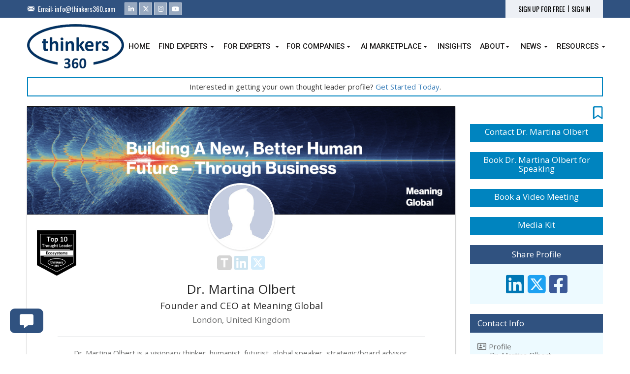

--- FILE ---
content_type: text/html; charset=UTF-8
request_url: https://www.thinkers360.com/tl/profiles/view/11335
body_size: 61773
content:
<!DOCTYPE html>
<html lang="en">
<head>
<meta charset="utf-8">
<meta http-equiv="X-UA-Compatible" content="IE=edge">
<meta name="viewport" content="width=device-width, initial-scale=1, maximum-scale=1, user-scalable=0">
<meta name="keywords"  content="influencer identification,influencer marketing agency dallas,find influencers,find b2b influencers,influencer marketing software,influencer marketing platform,b2b influencer marketing,influencer relationship management software,influencer relationship management,brand marketing,content marketing,speaker bureau,speakers bureau,expert management software,expert relationship management,thought leadership,thought leaders,experts,gig economy,freelancers,academics,authors,entrepreneurs,inventors,influencers,top influencers,speakers,keynote speakers,opportunities,rankings,standings,business,technology,digital transformation,innovation,ai,blockchain,iot" />
<title>Thinkers360 - Dr. Martina Olbert - Founder and CEO at Meaning Global</title>

<meta name="description"  content="Dr. Martina Olbert - Thought Leader Profile, Portfolio and Media kit." />
<meta property="og:type" content= "website" />
<meta property="og:title" content="Thinkers360">
<meta property="og:description" content="Dr. Martina Olbert - Thought Leader Profile, Portfolio and Media kit.">
<link rel='stylesheet' id='dt-web-fonts-css'  href='//fonts.googleapis.com/css?family=Oswald|Roboto:400,500|Open+Sans:400,600,700|Lato:400,700' type='text/css' media='all' />
<!-- Bootstrap Core CSS -->
<link href="https://www.thinkers360.com/tl/assets/css/bootstrap.min.css" rel="stylesheet">

<!-- Custom CSS -->
<link href="https://www.thinkers360.com/tl/assets/css/custom.css?v=2582" rel="stylesheet">

<!-- Custom Fonts -->
<!--<link href="https://www.thinkers360.com/tl/assets/fonts/font-awesome/css/font-awesome.min.css" rel="stylesheet" type="text/css">-->
<!--<link href="https://www.thinkers360.com/tl/assets/fonts/fontawesome-5.12.1/css/all.css" rel="stylesheet" type="text/css">-->
<link href="https://www.thinkers360.com/tl/assets/fonts/fontawesome-6.4.2/css/all.css" rel="stylesheet" type="text/css">

<!-- HTML5 Shim and Respond.js IE8 support of HTML5 elements and media queries -->
<!-- WARNING: Respond.js doesn't work if you view the page via file:// -->
<!--[if lt IE 9]>
        <script src="https://www.thinkers360.com/tl/assets/js/html5shiv.js"></script>
        <script src="https://www.thinkers360.com/tl/assets/js/respond.min.js"></script>
    <![endif]-->

<link rel="icon" href="https://www.thinkers360.com/tl/assets/images/favicon.png" type="image/png" />
<link rel="shortcut icon" href="https://www.thinkers360.com/tl/assets/images/favicon.png" type="image/png" />

<script src='https://www.google.com/recaptcha/api.js'></script>

<!-- Global site tag (gtag.js) - Google Analytics -->
<script async src="https://www.googletagmanager.com/gtag/js?id=UA-126560335-1"></script>
<script>
window.dataLayer = window.dataLayer || [];
function gtag(){dataLayer.push(arguments);}
gtag('js', new Date());
gtag('config', 'UA-126560335-1');
</script>

<!-- Google tag (gtag.js) - Google Analytics -->
<script async src=https://www.googletagmanager.com/gtag/js?id=UA-243813827-1></script>
<script>
  window.dataLayer = window.dataLayer || [];
  function gtag(){dataLayer.push(arguments);}
  gtag('js', new Date());
  gtag('config', 'UA-243813827-1');
</script>

<script src="https://www.thinkers360.com/tl/assets/js/tinymce.min.js"></script>
<script>tinymce.init({
  selector: '.tinymce',
  height: 300,
  menubar: true,
  plugins: [
    'advlist autolink lists link image charmap print preview anchor textcolor',
    'searchreplace visualblocks code fullscreen',
    'insertdatetime media table paste code wordcount'
  ],
  toolbar: 'undo redo | formatselect | bold italic backcolor | alignleft aligncenter alignright alignjustify | bullist numlist outdent indent | removeformat',
  content_css: [
    '//fonts.googleapis.com/css?family=Lato:300,300i,400,400i',
    '//www.tiny.cloud/css/codepen.min.css'
  ]
});
</script>
<style>
.navbar-default .navbar-nav > li::before {
	border-right-color:#fff!important;
}
.dropdown-menu{min-width:220px!important;}
</style>

<script src="https://www.thinkers360.com/tl/assets/js/jquery.min.js"></script> 
</head>

<div class="modal fade" id="agentModalF">
  <div class="modal-dialog" role="document">
    <div class="modal-content">
      <div class="modal-header">
        <button type="button" class="close" data-dismiss="modal" aria-label="Close"><span aria-hidden="true">&times;</span></button>
        <h4 class="modal-title vTitle">Membership</h4>
      </div>
      <div class="modal-body" style="overflow:auto">
        <div class="row">
          <div class="col-sm-12">
            
          <p style="text-align:center">You've reached your limit for this session. Upgrade  for 2 questions per session / 5 monthly and deeper insights.<br />
              <br />
              <a class="btn btn-primary" href="https://www.thinkers360.com/tl/profiles/upgrade">Upgrade for more features</a></p>
          </div>
        </div>
      </div>
      <div class="modal-footer"></div>
    </div>
  </div>
</div>


<div class="modal fade" id="ITModal">
  <div class="modal-dialog" role="document">
    <div class="modal-content">
      <div class="modal-header">
        <button type="button" class="close" data-dismiss="modal" aria-label="Close"><span aria-hidden="true">&times;</span></button>
        <h4 class="modal-title vTitle">Membership</h4>
      </div>
      <div class="modal-body" style="overflow:auto">
        <div class="row">
          <div class="col-sm-12">
            <p style="text-align:center">Unlock investment topics functionality via joining any of our paid plans.<br />
              <br />
              <a class="btn btn-primary" href="https://www.thinkers360.com/tl/profiles/upgrade">Upgrade for more features</a></p>
          </div>
        </div>
      </div>
      <div class="modal-footer"></div>
    </div>
  </div>
</div>

<div class="modal fade" id="SGModal">
  <div class="modal-dialog" role="document">
    <div class="modal-content">
      <div class="modal-header">
        <button type="button" class="close" data-dismiss="modal" aria-label="Close"><span aria-hidden="true">&times;</span></button>
        <h4 class="modal-title vTitle">Membership</h4>
      </div>
      <div class="modal-body" style="overflow:auto">
        <div class="row">
          <div class="col-sm-12">
            <p style="text-align:center">Unlock access to Thinkers360 AI to fast-track your search for analysts and influencers.<br />
              This feature is available for Enterprise Lite and Enterprise Members Only.<br />
              <br />
              <a class="btn btn-primary" href="https://www.thinkers360.com/tl/profiles/upgrade">Upgrade for more features</a></p>
          </div>
        </div>
      </div>
      <div class="modal-footer"></div>
    </div>
  </div>
</div>

<div class="modal fade" id="askModal">
        <div class="modal-dialog" role="document">
        <div class="modal-content">
        <form action="https://www.thinkers360.com/tl/recommendations/ask" method="get">
          <div class="modal-header">
            <button type="button" class="close" data-dismiss="modal" aria-label="Close"><span aria-hidden="true">&times;</span></button>
            <h4 class="modal-title">Ask for a recommendation</h4>
          </div>
          <div class="modal-body" style="overflow:auto">
            <div class="row">
              <div class="col-sm-12">
                <p>Help us personalize your request</p>
                <p>Who do you want to ask?</p>
                <input type="email" required class="form-control" placeholder="Please enter email address" name="email" value="" />
                </div>
                
              </div>
          </div>
          <div class="modal-footer">
            <button type="submit" class="btn btn-success wbutton">Continue</button>
          </div>
        </form>
      </div>
    </div>
  </div>
  
<div class="modal fade" id="AnalystModal">
  <div class="modal-dialog" role="document">
    <div class="modal-content">
      <div class="modal-header">
        <button type="button" class="close" data-dismiss="modal" aria-label="Close"><span aria-hidden="true">&times;</span></button>
        <h4 class="modal-title vTitle">Analyst Relations Portal</h4>
      </div>
      <div class="modal-body" style="overflow:auto">
        <div class="row">
          <div class="col-sm-12">
            <p style="text-align:center">Upgrade to create your own analyst relations newsroom and interact with over 10K B2B analysts and influencers on Thinkers360.<br />
              <br />
              <a class="btn btn-primary" href="https://www.thinkers360.com/tl/profiles/upgrade">Upgrade for more features</a></p>
          </div>
        </div>
      </div>
      <div class="modal-footer"></div>
    </div>
  </div>
</div>
<div class="modal fade" id="SIModal">
  <div class="modal-dialog" role="document">
    <div class="modal-content">
      <div class="modal-header">
        <button type="button" class="close" data-dismiss="modal" aria-label="Close"><span aria-hidden="true">&times;</span></button>
        <h4 class="modal-title vTitle">Membership</h4>
      </div>
      <div class="modal-body" style="overflow:auto">
        <div class="row">
          <div class="col-sm-12">
            <p style="text-align:center">Unlock all social handles for all members via joining any of our paid plans.<br />
              <br />
              <a class="btn btn-primary" href="https://www.thinkers360.com/tl/profiles/upgrade">Upgrade for more features</a></p>
          </div>
        </div>
      </div>
      <div class="modal-footer"></div>
    </div>
  </div>
</div>
<div class="modal fade" id="CRModal">
  <div class="modal-dialog" role="document">
    <div class="modal-content">
      <div class="modal-header">
        <button type="button" class="close" data-dismiss="modal" aria-label="Close"><span aria-hidden="true">&times;</span></button>
        <h4 class="modal-title vTitle">Membership</h4>
      </div>
      <div class="modal-body" style="overflow:auto">
        <div class="row">
          <div class="col-sm-12">
            <p style="text-align:center">Unlock company rankings by joining our Enterprise or Enterprise Lite Plans.<br />
              <br />
              <a class="btn btn-primary" href="https://www.thinkers360.com/tl/profiles/upgrade">Upgrade for more features</a></p>
          </div>
        </div>
      </div>
      <div class="modal-footer"></div>
    </div>
  </div>
</div>

<div class="modal fade" id="RCModal">
  <div class="modal-dialog" role="document">
    <div class="modal-content">
      <div class="modal-header">
        <button type="button" class="close" data-dismiss="modal" aria-label="Close"><span aria-hidden="true">&times;</span></button>
        <h4 class="modal-title vTitle">Restriction Content</h4>
      </div>
      <div class="modal-body" style="overflow:auto">
        <div class="row">
          <div class="col-sm-12">
            <p style="text-align:center">You have been temporarily restricted. Please be more thoughtful when adding content for your portfolio. Your portfolio and digital media kit and should be reflective of the professional image you wish to convey. Accounts may be temporarily restricted if we receive reports of spamming or if the system detects excessive entries.</p>
          </div>
        </div>
      </div>
      <div class="modal-footer"></div>
    </div>
  </div>
</div>
<div class="modal fade" id="DBModal">
  <div class="modal-dialog" role="document">
    <div class="modal-content">
      <div class="modal-header">
        <button type="button" class="close" data-dismiss="modal" aria-label="Close"><span aria-hidden="true">&times;</span></button>
        <h4 class="modal-title vTitle">Membership</h4>
      </div>
      <div class="modal-body" style="overflow:auto">
        <div class="row">
          <div class="col-sm-12">
            <p style="text-align:center">Publish your original ideas on the Thinkers360 platform!<br />
              This feature is available for Pro and Pro-Plus Members Only.<br />
              <br />
              <a class="btn btn-primary" href="https://www.thinkers360.com/tl/profiles/upgrade">Upgrade for more features</a></p>
          </div>
        </div>
      </div>
      <div class="modal-footer"></div>
    </div>
  </div>
</div>
<div class="modal fade" id="SPModal">
  <div class="modal-dialog" role="document">
    <div class="modal-content">
      <div class="modal-header">
        <button type="button" class="close" data-dismiss="modal" aria-label="Close"><span aria-hidden="true">&times;</span></button>
        <h4 class="modal-title vTitle">Membership</h4>
      </div>
      <div class="modal-body" style="overflow:auto">
        <div class="row">
          <div class="col-sm-12">
            <p style="text-align:center">Speaker Bureau functionality whereby individuals can be featured speakers within our Speaker Bureau service and enterprises can find and work with speakers.<br />
              This feature is available for Pro, Pro-Plus, Premium and Enterprise Members Only.<br />
              <br />
              <a class="btn btn-primary" href="https://www.thinkers360.com/tl/profiles/upgrade">Upgrade for more features</a></p>
          </div>
        </div>
      </div>
      <div class="modal-footer"></div>
    </div>
  </div>
</div>

<div class="modal fade" id="CSModal">
  <div class="modal-dialog" role="document">
    <div class="modal-content">
      <div class="modal-header">
        <button type="button" class="close" data-dismiss="modal" aria-label="Close"><span aria-hidden="true">&times;</span></button>
        <h4 class="modal-title vTitle">Membership</h4>
      </div>
      <div class="modal-body" style="overflow:auto">
        <div class="row">
          <div class="col-sm-12">
            <p style="text-align:center">Highlight your featured products and services within our company directory for enhanced visibility to active B2B buyers worldwide.<br>This feature is available for Pro, Pro Plus, Premium and Enterprise Members Only.<br />
              <br />
              <a class="btn btn-primary" href="https://www.thinkers360.com/tl/profiles/upgrade">Upgrade for more features</a></p>
          </div>
        </div>
      </div>
      <div class="modal-footer"></div>
    </div>
  </div>
</div>

<div class="modal fade" id="CEHModalP">
  <div class="modal-dialog" role="document">
    <div class="modal-content">
      <div class="modal-header">
        <button type="button" class="close" data-dismiss="modal" aria-label="Close"><span aria-hidden="true">&times;</span></button>
        <h4 class="modal-title vTitle">Membership</h4>
      </div>
      <div class="modal-body" style="overflow:auto">
        <div class="row">
          <div class="col-sm-12">
            <p style="text-align:center">You’ve reached your limit for this feature.<br />
              <br />
              <a class="btn btn-primary" href="https://www.thinkers360.com/tl/profiles/upgrade">Upgrade for more features</a></p>
          </div>
        </div>
      </div>
      <div class="modal-footer"></div>
    </div>
  </div>
</div>
<div class="modal fade" id="BlogModalP">
  <div class="modal-dialog" role="document">
    <div class="modal-content">
      <div class="modal-header">
        <button type="button" class="close" data-dismiss="modal" aria-label="Close"><span aria-hidden="true">&times;</span></button>
        <h4 class="modal-title vTitle">Membership</h4>
      </div>
      <div class="modal-body" style="overflow:auto">
        <div class="row">
          <div class="col-sm-12">
            <p style="text-align:center">Contribute to the Thinkers360 Member Blog and have your thought leadership featured on our web site, newsletter and social channels. Reach our opt-in B2B thought leader community and influencer marketplace with over 100M followers on social media combined!<br />
              <br />
              <a class="btn btn-primary" href="https://www.thinkers360.com/tl/profiles/upgrade">Upgrade for more features</a></p>
          </div>
        </div>
      </div>
      <div class="modal-footer"></div>
    </div>
  </div>
</div>
<div class="modal fade" id="QuoteModal">
  <div class="modal-dialog" role="document">
    <div class="modal-content">
      <div class="modal-header">
        <button type="button" class="close" data-dismiss="modal" aria-label="Close"><span aria-hidden="true">&times;</span></button>
        <h4 class="modal-title vTitle">Quote Limit</h4>
      </div>
      <div class="modal-body" style="overflow:auto">
        <div class="row">
          <div class="col-sm-12">
            <p style="text-align:center">You’ve reached your daily limit for entering quotes. Please only add personally-authored content which is reflective of your digital media kit and thought leadership portfolio.</p>
          </div>
        </div>
      </div>
      <div class="modal-footer"></div>
    </div>
  </div>
</div>
<div class="modal fade" id="ModalC">
  <div class="modal-dialog" role="document">
    <div class="modal-content">
      <div class="modal-header">
        <button type="button" class="close" data-dismiss="modal" aria-label="Close"><span aria-hidden="true">&times;</span></button>
        <h4 class="modal-title vTitle">Thinkers360 Content Library</h4>
      </div>
      <div class="modal-body" style="overflow:auto">
        <div class="row">
          <div class="col-sm-12">
            <p style="text-align:center">For full access to the Thinkers360 content library, please join our <a href="https://www.thinkers360.com/tl/profiles/upgrade">Content Plan</a> or become a contributor by posting your own personally-authored content into the system via <a href="https://www.thinkers360.com/tl/profiles/settings/#add_publication">Add Publication</a> or <a href="https://www.thinkers360.com/tl/profiles/settings/#import_publication">Import Publication</a>.</p>
          </div>
        </div>
      </div>
      <div class="modal-footer"></div>
    </div>
  </div>
</div>
<div class="modal fade" id="FeedbackModal">
  <div class="modal-dialog" role="document">
    <div class="modal-content">
      <form id="feedbackF" action="javascript:void(0)" method="post">
        <div class="modal-header">
          <button type="button" class="close" data-dismiss="modal" aria-label="Close"><span aria-hidden="true">&times;</span></button>
          <h4 class="modal-title">Product Feedback</h4>
        </div>
        <div class="modal-body" style="overflow:auto">
          <div class="row">
            <div class="col-sm-12">
              <p>Use this form to tell us what you think about the product. Need help with an issue? <a target="_blank" href="https://www.thinkers360.com/tl/faq">Visit our Help Center</a></p>
             
              <textarea rows="4" required class="form-control" name="message"></textarea>
              <div class="g-recaptcha" id="recaptcha" data-sitekey="6LfKWEYUAAAAAACQ-YN1vinmaVggZDJ1k2UNSxbQ" style="margin-top:15px;"></div>
            </div>
          </div>
        </div>
        <div class="modal-footer">
		  <button type="button" data-dismiss="modal" aria-label="Close" class="btn btn-primary wbutton">Cancel</button>	
          <button type="submit" class="btn btn-success wbutton">Submit</button>
        </div>
      </form>
    </div>
  </div>
</div>
<div class="modal fade" id="dashboardModal">
  <div class="modal-dialog" role="document">
    <div class="modal-content">
      <div class="modal-header">
        <button type="button" class="close" data-dismiss="modal" aria-label="Close"><span aria-hidden="true">&times;</span></button>
        <h4 class="modal-title vTitle">Dashboard</h4>
      </div>
      <div class="modal-body" style="overflow:auto">
        <div class="row">
          <div class="col-sm-12">
            <p style="text-align:center">Unlock your personalized dashboard including metrics for your member blogs and press releases as well as all the features and benefits of our member plans!<br><br><a class="btn btn-primary" href="https://www.thinkers360.com/tl/profiles/upgrade">Upgrade for more features</a><br><br>Explore <a href="https://www.thinkers360.com/explore-features-benefits">Features & Benefits</a> Page</p>
          </div>
        </div>
      </div>
      <div class="modal-footer"></div>
    </div>
  </div>
</div>
 
<body id="body" style="position:relative">
<div class="sfade" style="position:fixed;left:0;right:0;top:0;bottom:0;background:rgba(255,255,255,.9);z-index:1000;color#333;text-align:center;font-weight:bold;padding-top:50px;font-size:28px;letter-spacing:1px;display:none;">Please wait while report is loading...</div>
<div class="container-fluid ht">
  <div class="container">
    <div class="ht_left">
      <div class="email"> Email: <a href="mailto:info@thinkers360.com" style="text-decoration:none">info@thinkers360.com</a> </div>
      <div class="soc-ico"> <a title="Linkedin" href="https://www.linkedin.com/company/thinkers360/" target="_blank" class="linkedin"><span class="icon"><span class="fab fa-linkedin-in"></span></span></a><a title="Twitter" href="https://twitter.com/Thinkers360" target="_blank" class="twitter"><span class="icon"><span class="fab fa-x-twitter"></span></span></a><a title="Instagram" href="https://www.instagram.com/thinkers_360/" target="_blank" class="instagram"><span class="icon"><span class="fab fa-instagram"></span></span></a><a title="YouTube" href="https://www.youtube.com/channel/UCOrzGtUQo945z9xvqBuKlYw" target="_blank" class="you-tube"><span class="icon"><span class="fab fa-youtube"></span></span></a> </div>
    </div>
    <div class="ht_right">
            <div class="hrpanel"> <a style="text-decoration:none; margin-right:5px" href="https://www.thinkers360.com/tl/users/registration">SIGN UP FOR FREE</a> <a style="text-decoration:none;margin-right:5px;margin-top:-2px;color:#000">|</a> <a style="text-decoration:none;" href="https://www.thinkers360.com/tl/users/login">SIGN IN</a> </div>
          </div>
  </div>
</div>
<div class="container-fluid">
  <div class="container top_area">
    <div class="branding"><a href="https://www.thinkers360.com"><img class=" preload-me" src="https://www.thinkers360.com/tl/assets/images/logo.png" sizes="197px" alt="Thinkers360" width="197" height="90"></a></div>
    <div class="top_menu">
      <nav class="navbar navbar-default"> 
        <!-- Brand and toggle get grouped for better mobile display -->
        <div class="navbar-header">
          <button type="button" class="navbar-toggle collapsed" data-toggle="collapse" data-target="#navbar-collapse-1" aria-expanded="false"> <span class="sr-only">Toggle navigation</span> <span class="icon-bar"></span> <span class="icon-bar"></span> <span class="icon-bar"></span> </button>
          <a class="sm_logo navbar-brand" href="https://www.thinkers360.com/tl/"><img width="100" src="https://www.thinkers360.com/tl//assets/images/logo.png"></a> </div>
        
        <!-- Collect the nav links, forms, and other content for toggling -->
        <div class="collapse navbar-collapse" id="navbar-collapse-1">
          <ul class="nav navbar-nav navbar-right">
                        <li ><a href="https://www.thinkers360.com/"><span class="menu-item-text"><span class="menu-text">Home</span></span></a></li>
            <li > <a href="https://www.thinkers360.com/tl/thought_leaders/experts" style="margin-right:20px;"><span class="menu-item-text"><span class="menu-text">Find Experts</span></span></a> <a href="#" class="dropdown-toggle leaderep" data-toggle="dropdown"><span class="caret"></span></a>
              <ul class="dropdown-menu">
              <li><a href="https://www.thinkers360.com/tl/ambassadors">Ambassadors</a></li>  
              <li><a href="https://www.thinkers360.com/tl/thought_leaders">Thought Leaders</a></li>
                <li><a href="https://www.thinkers360.com/tl/influencers">Influencers</a></li>
                <li><a href="https://www.thinkers360.com/tl/coaches">Coaches</a></li>
                <li><a href="https://www.thinkers360.com/tl/speaker_bureau">Speaker Bureau</a></li>
                <li><a href="https://www.thinkers360.com/tl/companies">Companies</a></li>
				        <li><a href="https://www.thinkers360.com/tl/opportunities">Opportunities</a></li>
                <li><a href="https://www.thinkers360.com/tl/users/registration">Thinkers360 AI</a></li>
              </ul>
            </li>
            
            <li> <a href="https://www.thinkers360.com/explore-features-benefits" style="margin-right:20px;"><span class="menu-item-text"><span class="menu-text">For Experts</span></span></a> <a href="#" class="dropdown-toggle leaderep" data-toggle="dropdown"><span class="caret"></span></a>
              <ul class="dropdown-menu">
              <li><a href="https://www.thinkers360.com/tl/users/registration">Get Ranked & Featured</a></li>
              <li><a href="https://www.thinkers360.com/annual-awards">Annual Awards (Submit)</a></li>
              <li><a href="https://www.thinkers360.com/tl/invite_peers">Nominate a Thinker</a></li>  
              <li><a href="https://www.thinkers360.com/explore-features-benefits">Explore Features & Benefits</a></li>
                <li><a href="https://www.thinkers360.com/using-the-thinkers360-platform-to-build-amplify-and-monetize-your-thought-leadership">How Thinkers360 Works</a></li>
                <li><a href="https://www.thinkers360.com/showcase-your-expertise-with-thinkers360-digital-award-badges-and-credentials">Digital Award Badges & Credentials</a></li>
                <li><a href="https://www.thinkers360.com/blog">Annual Rankings</a></li>
                <li><a href="https://www.thinkers360.com/category/thought-leader-interviews">Thought Leader Interviews</a></li>
                <li><a href="https://www.thinkers360.com/category/thought-leadership">Thought Leadership</a></li>
                <li><a href="https://www.thinkers360.com/tl/blog">Member Blog</a></li>
                <li><a href="https://www.thinkers360.com/tl/content/books">Bookstore</a></li>
                <li><a href="https://www.thinkers360.com/tl/events">Events</a></li>
              </ul>
            </li>
            <li> <a href="https://www.thinkers360.com/enterprise" style="margin-right:20px;"><span class="menu-item-text"><span class="menu-text">For Companies</span></span></a> <a href="#" class="dropdown-toggle enterprisee" data-toggle="dropdown"><span class="caret"></span></a>
              <ul class="dropdown-menu">
                <li><a href="https://www.thinkers360.com/tl/thought_leaders/experts">Find an Expert</a></li>
                <li><a href="https://www.thinkers360.com/explore-features-benefits">B2B Services Marketplace</a></li>
                <li><a href="https://www.thinkers360.com/b2b-thought-leadership-marketing">B2B Thought Leadership Marketing</a></li>
				        <li><a href="https://www.thinkers360.com/b2b-influencer-marketing">B2B Influencer Marketing</a></li>
                <li><a href="https://www.thinkers360.com/thinkers360-launches-first-of-its-kind-brand-monitoring-tool-powered-by-b2b-analyst-and-influencer-community/">B2B Brand Monitoring</a></li>
                <li><a href="https://www.thinkers360.com/analyst-influencer-relations-software">B2B Analyst Relations Software</a></li>
                <li><a href="https://www.thinkers360.com/market-research-insights">B2B Expert Network</a></li>
                <li><a href="https://www.thinkers360.com/tl/speaker_bureau">Speaker Bureau</a></li>
                <li><a href="https://www.thinkers360.com/tl/press_release/price">Press Release Service</a></li>
                <li><a href="https://www.thinkers360.com/tl/radar">Technology & Trend Radar</a></li>
                <li><a href="https://www.thinkers360.com/virtual-events">Custom Virtual Events</a></li>
                <li><a href="https://www.thinkers360.com/sponsorship-advertising">Sponsorship & Advertising</a></li>
              </ul>
            </li>
            <li ><a href="https://www.thinkers360.com/tl/agents" style="margin-right:20px;"><span class="menu-item-text"><span class="menu-text">AI Marketplace</span></span></a> <a href="#" class="dropdown-toggle markete" data-toggle="dropdown"><span class="caret"></span></a>
            <ul class="dropdown-menu">
                <li><a href="https://www.thinkers360.com/tl/agents">AI Agents</a></li>
                <li><a href="https://www.thinkers360.com/tl/coaches/ai">AI Coaches</a></li>
                <li><a href="https://www.thinkers360.com/tl/thought_leaders/?category=0&domain=2&industry=&region=&country=&sort_by=membership_plan&q=&view=2&search=1">AI Thought Leaders</a></li>
                <li><a href="https://www.thinkers360.com/tl/influencers/?category=3&domain=2&industry=&region=&country=&sort_by=membership_plan&q=&view=2&search=1">AI Influencers</a></li>
				        <li><a href="https://www.thinkers360.com/tl/speaker_bureau/?domain=2&industry=&fees=0&feet=1&region=&country=&sort_by=membership_plan&q=&view=2&search=1">AI Speaker Bureau</a></li>
                <li><a href="https://www.thinkers360.com/tl/companies/?topic=2&industry=&region=&country=&title=&sort_by=membership_plan&search=1&view=1">AI Companies</a></li>
              </ul>
          </li>
            <li><a href="https://www.thinkers360.com/tl/activity"><span class="menu-item-text"><span class="menu-text">Insights</span></span></a></li>
            <li> <a href="https://www.thinkers360.com/about" style="margin-right:20px;"><span class="menu-item-text"><span class="menu-text">About</span></span></a> <a href="#" class="dropdown-toggle aboutp" data-toggle="dropdown"><span class="caret"></span></a>
              <ul class="dropdown-menu">
                <li><a href="https://www.thinkers360.com/tl/pick_my_plan">Pick My Plan</a></li>
                <li><a href="https://www.thinkers360.com/explore-features-benefits">Features</a></li>
                <li><a href="https://www.thinkers360.com/pricing">Pricing</a></li>
                <li><a href="https://www.thinkers360.com/contact">Contact</a></li>
                <li><a href="https://www.thinkers360.com/1-for-planet">1% FOR THE PLANET</a></li>
              </ul>
            </li>
            <li > <a class="dropdown-toggle" data-toggle="dropdown" href="#"><span class="menu-item-text"><span class="menu-text">News</span></span> <span class="caret"></span></a>
              <ul class="dropdown-menu">
                <li><a href="https://www.thinkers360.com/tl/press_release">Member Press Releases</a></li>
                <li><a href="https://www.thinkers360.com/tl/press/add">Submit Press Release</a></li>
                <li><a href="https://www.thinkers360.com/tl/press_release/price">Plans & Pricing</a></li>
                <li><a href="https://www.thinkers360.com/faq">FAQ</a></li>
              </ul>
            </li>
            <li class="active activeP"> <a class="dropdown-toggle" data-toggle="dropdown" href="#"><span class="menu-item-text"><span class="menu-text">Resources</span></span> <span class="caret"></span></a>
              <ul class="dropdown-menu">
                <li><a href="https://www.thinkers360.com/blog">Thinkers360 Blog</a></li>
                <li><a href="https://www.thinkers360.com/tl/blog">Member Blog</a></li>
                <li><a href="https://www.thinkers360.com/glossary">Glossary</a></li>
                <li><a href="https://www.thinkers360.com/customer-success-stories">Customer Success Stories</a></li>
                <li><a href="https://www.thinkers360.com/tl/content/books">Bookstore</a></li>
                <li><a href="https://www.thinkers360.com/tl/insights">Research & Insights</a></li>
                <li><a href="https://www.thinkers360.com/tl/social">Social</a></li>
              </ul>
            </li>
                                  </ul>
        </div>
        <!-- /.navbar-collapse --> 
      </nav>
    </div>
  </div>
</div>



<style>

.badgeP{position:absolute; margin-top:-40px; z-index:100}

</style>

<div class="container-fluid">

  <div class="container">

    <div class="col-md-12" style="margin-bottom:20px; margin-top:5px; text-align:center; border:solid 2px #0084BF; padding-top:5px; padding-bottom:5px; color:#333;"> Interested in getting your own thought leader profile? <a href="https://www.thinkers360.com/tl/users/registration">Get Started Today</a>. </div>

  </div>

</div>

<div class="container-fluid">

  <div class="container" style="padding-bottom:20px;">

    <div class="row">

      <div class="col-md-9 col-sm-8 col-xs-12">

        <div class="psection shadow">

          <div class="cover_section"> <img src="https://www.thinkers360.com/tl/assets/images/profile/user20260112060121.png" /></div>

          <div class="profile_section">

            <div class="profile_bg"> <img src="https://www.thinkers360.com/tl/assets/images/profile.jpg" />

             


            </div>




        <div class="badgeP">

        <a class="dmedia" data-number="10" data-topic="66" href="javascript:void(0)"><img width="80" src="https://www.thinkers360.com/tl/assets/images/badges/top10/Top 10 - Ecosystems.png" /></a>

    </div>



		

	


            
            <div style=" text-align:center; width:auto; border:0; padding:0; margin-top:10px; position:relative">

              
              <div style="position:absolute; left:0; right:0; bottom:0;top:0px;z-index:1; background:rgba(255,255,255,.8);"></div>

              
              <a target="_blank" href="https://www.thinkers360.com/tl/profiles/view/11335"><img style="vertical-align:top;margin-top:1px;" src="https://www.thinkers360.com/tl/assets/images/badges/T_small_rounded.png" width="30" /></a>



              
              <a target="_blank" href="https://www.linkedin.com/in/martinaolbert/"><span style="color:#0077B5; font-size:32px;width:30px" class="fab fa-linkedin"></span></a>

              
              
              <a target="_blank" href="https://twitter.com/MartinaOlb"><span style="color:#1DA1F2;font-size:32px;width:30px" class="fab fa-square-x-twitter"></span></a>

              
              
              
            </div>

            
            <h1>Dr. Martina Olbert </h1>

            <h2>Founder and CEO at Meaning Global</h2>

            <h3>London, United Kingdom</h3>

            
            <div>

              
              
            </div>

            
            <p>Dr. Martina Olbert is a visionary thinker, humanist, futurist, global speaker, strategic/board advisor, sensemaker, and the world's leading expert on creating meaning in business, recognized by Forbes as "a preeminent authority on brand meaning". She is also an author, consumer psychologist, social scientist and a leading voice on creating sustainable future-fit economics and humanistic capitalism. Her focus is on reimagining business and brands to empower a future of complete synergy between Commerce and Humanity, where business is the vehicle for a new, meaningful, and humanistic future. She explores how business can benefit humanity to maximize human flourishing.<br />
<br />
Her vision for the future of capitalism is to use the immense creative power of business as a catalyst for global social, cultural, economic, political and environmental change to create a new, better human future. Her ultimate goal is to raise global human consciousness by first raising the consciousness in business, as it creates our shared global reality. This will lay out an entirely new economic landscape where choosing what benefits our human well-being becomes the core value of business. <br />
<br />
As Founder & CEO of Meaning Global, Martina helps leaders make sense of the world and envision future possibilities for reimagination, value creation and growth as we move toward a new Humanistic Capitalism where aligning with our humanity is a must. This means we use business to create a new, elevated human reality instead of exploiting it. She focuses on how societal shifts redefine our perception of value today and steers companies in a new, humanistic direction to maximize value and growth. She worked for clients worldwide, including finance, investment funds, VC/PE, luxury, social impact, NGO, presidential candidate, tech, media, education, medical, and consumer goods.<br />
<br />
Martina is represented by Chartwell Speakers in London. She spoke at conferences and business schools in Europe, North America, LatAm, Africa, the Middle East and Asia. Her insights are regularly published in Forbes, BBC, Newsweek, WARC and American Journal of Consumer Research. She is the author of Reimagining Consumerism As A Force For Good and The Luxury Report. Thinkers360 annually calls her 'Global Thinker on Sustainability, Marketing and Ecosystems To Follow'.<br />
<br />
She studied The Science of Well-Being at Yale, Political Journalism and Political & Economic Systems at Georgetown University, and Media & Consumer Cultures at the University of Glamorgan, UK. She holds a doctorate in Media Studies from Charles University in Prague.<br />
<br />
You can contact Martina through www.meaning.global</p>

            
            
            <p><b>Available For:</b> Advising, Authoring, Consulting, Influencing, Speaking <br />

              <b>Travels From:</b> London
              
              <br />

              <b>Speaking Topics:</b> The Future of Humanity, The Future of Business, The Future of Brands, The Future of Luxury, The Future of Purpose, The Future of Leadership
              
            </p>

            
            
          </div>

        </div>

        
        <div class="psection shadow">

          <div class="col-md-6 col-sm-12">

            <table class="table table-bordered" cellspacing="0" width="100%" style="margin-top:15px;">

              <tr style="background:#E7E6E6">

                <th>Dr. Martina Olbert</th>

                <th>Points</th>

              </tr>

              
              <tr>

                <td>Academic</td>

                <td>15</td>

              </tr>

              
              <tr>

                <td>Author</td>

                <td>36</td>

              </tr>

              
              <tr>

                <td>Influencer</td>

                <td>111</td>

              </tr>

              
              <tr>

                <td>Speaker</td>

                <td>27</td>

              </tr>

              
              <tr>

                <td>Entrepreneur</td>

                <td>20</td>

              </tr>

              
              <tr style="background:#E7E6E6">

                <th>Total</th>

                <th>209</th>

              </tr>

            </table>

            <p style="text-align:center"><small>Points based upon Thinkers360 patent-pending algorithm.</small></p>

          </div>

          <div class="col-md-6 col-sm-12" style="text-align:center">

            <h2 style="font-size:21px; text-align:center; margin-bottom:5px">Thought Leader Profile</h2>

            <h3 style="font-size:18px; text-align:center; margin-bottom:-2px; margin-top:0">

            Portfolio Mix

            </h2>

            <div id="chart_div" style="width:400px; height:300px;"></div>

          </div>

        </div>

        
        
        <div class="psection shadow">

          <div class="skill_section" style="padding-bottom:30px;">

            <h2>Company Information</h2>

            
            <div class="col-sm-12">

              <div class="user-info" style="margin-top:0; margin-left:15px;"> 

                            
              <img width="75" src="https://www.thinkers360.com/tl/assets/images/profile/company20250709120728.png" />

			  


                <div class="user-title">

                  <h2 style="margin-bottom:0">Meaning Global</h2>

                  <h3 style="color:#000;margin-bottom:0">Founder and CEO</h3>

                  
                  <p style="padding:0; color:#000;"><a target="_blank" href="http://www.meaning.global?utm_source=thinkers360.com&utm_medium=referral&utm_campaign=profile">www.meaning.global</a></p>

                  
                </div>

              </div>

            </div>

            <div class="col-sm-12  col-xs-12 cinfo">

              <div class="col-sm-6">

                <div>Company Type: Company</div>

              </div>

              
              
              
              
              <div class="col-sm-6">

                <div>Minimum Project Size: $10,000+</div>

              </div>

              <div class="col-sm-6">

                <div>Average Hourly Rate: $300+</div>

              </div>

              <div class="col-sm-6">

                <div>Number of Employees: 1-10</div>

              </div>

              <div class="col-sm-6">

                <div>Company Founded Date: 2017</div>

              </div>

              
              <div class="col-sm-6">

                <div>Media Experience: 20 years</div>

              </div>

              
              
              
            </div>

            
          </div>

        </div>

        <div class="psection shadow">

          <div class="skill_section">

            <h2>Areas of Expertise</h2>

            
            <div class="col-sm-6 col-md-4 flM"><span class="item">Business Strategy </span></div>

            
            <div class="col-sm-6 col-md-4 flM"><span class="item">Change Management </span></div>

            
            <div class="col-sm-6 col-md-4 flM"><span class="item">COVID19 </span></div>

            
            <div class="col-sm-6 col-md-4 flM"><span class="item">CSR </span></div>

            
            <div class="col-sm-6 col-md-4 flM"><span class="item">Culture 30.78</span></div>

            
            <div class="col-sm-6 col-md-4 flM"><span class="item">Customer Experience 30.09</span></div>

            
            <div class="col-sm-6 col-md-4 flM"><span class="item">Customer Loyalty </span></div>

            
            <div class="col-sm-6 col-md-4 flM"><span class="item">Digital Disruption </span></div>

            
            <div class="col-sm-6 col-md-4 flM"><span class="item">Digital Transformation 30.01</span></div>

            
            <div class="col-sm-6 col-md-4 flM"><span class="item">Diversity and Inclusion 30.94</span></div>

            
            <div class="col-sm-6 col-md-4 flM"><span class="item">Ecosystems 37.71</span></div>

            
            <div class="col-sm-6 col-md-4 flM"><span class="item">Future of Work </span></div>

            
            <div class="col-sm-6 col-md-4 flM"><span class="item">Health and Wellness 30.08</span></div>

            
            <div class="col-sm-6 col-md-4 flM"><span class="item">Innovation 30.13</span></div>

            
            <div class="col-sm-6 col-md-4 flM"><span class="item">Leadership 30.54</span></div>

            
            <div class="col-sm-6 col-md-4 flM"><span class="item">Management 30.04</span></div>

            
            <div class="col-sm-6 col-md-4 flM"><span class="item">Marketing 31.84</span></div>

            
            <div class="col-sm-6 col-md-4 flM"><span class="item">Personal Branding </span></div>

            
            <div class="col-sm-6 col-md-4 flM"><span class="item">Startups </span></div>

            
            <div class="col-sm-6 col-md-4 flM"><span class="item">Sustainability 36.71</span></div>

            
            <div class="col-sm-6 col-md-4 flM"><span class="item">Transformation </span></div>

            
            <div class="col-sm-6 col-md-4 flM"><span class="item">Venture Capital </span></div>

            
          </div>

        </div>

        <div class="psection shadow">

          <div class="skill_section">

            <h2>Industry Experience</h2>

            
            <div class="col-sm-6 col-md-4 flM"><span class="item">Consumer Products</span></div>

            
            <div class="col-sm-6 col-md-4 flM"><span class="item">Financial Services & Banking</span></div>

            
            <div class="col-sm-6 col-md-4 flM"><span class="item">Healthcare</span></div>

            
            <div class="col-sm-6 col-md-4 flM"><span class="item">Higher Education & Research</span></div>

            
            <div class="col-sm-6 col-md-4 flM"><span class="item">Hospitality</span></div>

            
            <div class="col-sm-6 col-md-4 flM"><span class="item">Media</span></div>

            
            <div class="col-sm-6 col-md-4 flM"><span class="item">Oil & Gas</span></div>

            
            <div class="col-sm-6 col-md-4 flM"><span class="item">Other</span></div>

            
            <div class="col-sm-6 col-md-4 flM"><span class="item">Pharmaceuticals</span></div>

            
            <div class="col-sm-6 col-md-4 flM"><span class="item">Professional Services</span></div>

            
            <div class="col-sm-6 col-md-4 flM"><span class="item">Retail</span></div>

            
            <div class="col-sm-6 col-md-4 flM"><span class="item">Telecommunications</span></div>

            
            <div class="col-sm-6 col-md-4 flM"><span class="item">Travel & Transportation</span></div>

            
            <div class="col-sm-6 col-md-4 flM"><span class="item">Utilities</span></div>

            
          </div>

        </div>

        <style>

.blur .pitem{ text-shadow:0 0 5px rgba(0,0,0,0.5); color:transparent; border-width:0px}

.blur p{ font-size:16px!important; margin-top:50px; color:#333;}

</style>

        
        <div class="psection shadow">

          <div class="skill_section" id="publications" style="position:relative">

<!--            <div style="position:absolute; left:15px; right:15px; bottom:0;top:20px; padding:30px; z-index:1; background:rgba(255,255,255,.6);">

              <p style="text-align:center">Please <a href="https://www.thinkers360.com/tl/users/login">signin</a> or <a href="https://www.thinkers360.com/tl/users/signup">signup</a> to view publication section.</p>

            </div>

-->            <h2>Publications & Experience</h2>

            <div class="col-sm-12">

              
              <div class="pitem" target="publication19"><b style="font-size:30px; font-weight:normal">1</b> Academic Award
                <div style="float:right"><span class="fa fa-chevron-down"></span></div>

              </div>

              <div class="ppanel" id="publication19">

                
                <div style="padding-bottom:10px; border-bottom:solid 1px #cdcfd2; margin-bottom:25px;">

                  <div style="float:left;width:100%; margin-bottom:20px; position:relative">

                    
                    <b>Dean's Award for Doctoral Dissertation</b>

                    
                    <br />

                    Charles University in Prague
                    
                    
                    <br />

                    January 12, 2011
                    
                  </div>

                  <div></div>

                  
                  
                  <p><a class="viewC" data-view="44139" target="_blank" href="https://dspace.cuni.cz/bitstream/handle/20.500.11956/34029/DPTX_2010_1__0_198050_0_94305.pdf?sequence=1&isAllowed=y">See publication</a></p>

                  
                  
                  <p>Tags: Marketing</p>

                  
                  <div style="width:138px;"> <a style="margin-top:-1px; float:right;" onclick="javascript:window.open('https://www.facebook.com/sharer/sharer.php?u=https://dspace.cuni.cz/bitstream/handle/20.500.11956/34029/DPTX_2010_1__0_198050_0_94305.pdf?sequence=1&isAllowed=y','','width=500,height=300')" href="javascript:void(0)"><span style="color:#3B5998; font-size:20px;width:20px" class="fab fa-facebook-square"></span></a> <a style="margin-top:-1px; float:right; margin-right:5px;" onclick="javascript:window.open('https://twitter.com/intent/tweet?text=Deans Award for Doctoral Dissertation&via=MartinaOlb %23Marketing&url=https://dspace.cuni.cz/bitstream/handle/20.500.11956/34029/DPTX_2010_1__0_198050_0_94305.pdf?sequence=1&isAllowed=y','','width=500,height=300')" href="javascript:void(0)"><span style="color:#1DA1F2;font-size:20px;width:20px" class="fab fa-square-x-twitter"></span></a> <a style="float:right; margin-top:-1px; margin-right:5px;" onclick="javascript:window.open('http://www.linkedin.com/shareArticle?mini=true&url=https://dspace.cuni.cz/bitstream/handle/20.500.11956/34029/DPTX_2010_1__0_198050_0_94305.pdf?sequence=1&isAllowed=y&title=Deans Award for Doctoral Dissertation&summary=Deans Award for Doctoral Dissertation via %40Thinkers360 %23Marketing','','width=500,height=300')" href="javascript:void(0)"><span style="color:#0077B5; font-size:20px;width:20px" class="fab fa-linkedin"></span></a> <a href="http://bufferapp.com/add" class="buffer-add-button" data-text="Deans Award for Doctoral Dissertation" data-url="https://dspace.cuni.cz/bitstream/handle/20.500.11956/34029/DPTX_2010_1__0_198050_0_94305.pdf?sequence=1&isAllowed=y" data-count="none" data-via="MartinaOlb %23Marketing" ></a> 

                  </div>

                </div>

                
<!--                <script type="text/javascript" src="https://static.buffer.com/js/button.js"></script>

-->              


              </div>

              
              
              
              
              
              
              <div class="pitem" target="publication1"><b style="font-size:30px; font-weight:normal">1</b> Academic Whitepaper
                <div style="float:right"><span class="fa fa-chevron-down"></span></div>

              </div>

              <div class="ppanel" id="publication1">

                
                <div style="padding-bottom:10px; border-bottom:solid 1px #cdcfd2; margin-bottom:25px;">

                  <div style="float:left;width:100%; margin-bottom:20px; position:relative">

                    
                    <img width="130" style="float:left; margin-right:10px; margin-top:5px;" src="https://www.thinkers360.com/tl/assets/images/publication/publication20211111081138.png" />

                    
                    <b>Reimagining Consumerism As A Force For Good: From Consumer Collectives To A Human Collective</b>

                    
                    <br />

                    Meaning.Global
                    
                    
                    <br />

                    July 07, 2021
                    
                  </div>

                  <div></div>

                  
                  
                  <p><a class="viewC" data-view="44137" target="_blank" href="https://www.meaning.global/reimagining-consumerism">See publication</a></p>

                  
                  
                  <p>Tags: Ecosystems, Leadership, Marketing</p>

                  
                  <div style="width:138px;"> <a style="margin-top:-1px; float:right;" onclick="javascript:window.open('https://www.facebook.com/sharer/sharer.php?u=https://www.meaning.global/reimagining-consumerism','','width=500,height=300')" href="javascript:void(0)"><span style="color:#3B5998; font-size:20px;width:20px" class="fab fa-facebook-square"></span></a> <a style="margin-top:-1px; float:right; margin-right:5px;" onclick="javascript:window.open('https://twitter.com/intent/tweet?text=Reimagining Consumerism As A Force For Good: From Consumer Collectives To A Human Collective&via=MartinaOlb %23Marketing %23Ecosystems %23Leadership %23Marketing&url=https://www.meaning.global/reimagining-consumerism','','width=500,height=300')" href="javascript:void(0)"><span style="color:#1DA1F2;font-size:20px;width:20px" class="fab fa-square-x-twitter"></span></a> <a style="float:right; margin-top:-1px; margin-right:5px;" onclick="javascript:window.open('http://www.linkedin.com/shareArticle?mini=true&url=https://www.meaning.global/reimagining-consumerism&title=Reimagining Consumerism As A Force For Good: From Consumer Collectives To A Human Collective&summary=Reimagining Consumerism As A Force For Good: From Consumer Collectives To A Human Collective via %40Thinkers360 %23Ecosystems %23Leadership %23Marketing','','width=500,height=300')" href="javascript:void(0)"><span style="color:#0077B5; font-size:20px;width:20px" class="fab fa-linkedin"></span></a> <a href="http://bufferapp.com/add" class="buffer-add-button" data-text="Reimagining Consumerism As A Force For Good: From Consumer Collectives To A Human Collective" data-url="https://www.meaning.global/reimagining-consumerism" data-count="none" data-via="MartinaOlb %23Marketing %23Ecosystems %23Leadership %23Marketing" ></a> 

                  </div>

                </div>

                
<!--                <script type="text/javascript" src="https://static.buffer.com/js/button.js"></script>

-->              


              </div>

              
              
              
              
              
              
              
              
              <div class="pitem" target="publication65"><b style="font-size:30px; font-weight:normal">2</b> Analyst Reports
                <div style="float:right"><span class="fa fa-chevron-down"></span></div>

              </div>

              <div class="ppanel" id="publication65">

                
                <div style="padding-bottom:10px; border-bottom:solid 1px #cdcfd2; margin-bottom:25px;">

                  <div style="float:left;width:100%; margin-bottom:20px; position:relative">

                    
                    <img width="130" style="float:left; margin-right:10px; margin-top:5px;" src="https://www.thinkers360.com/tl/assets/images/publication/publication20211111081153.jpeg" />

                    
                    <b>The Future Of Luxury Brands</b>

                    
                    <br />

                    ThePowerHouse
                    
                    
                    <br />

                    June 01, 2021
                    
                  </div>

                  <div>Introduction from ThePowerHouse report on The Future Of Luxury Fashion:<br />
​<br />
​<br />
We believe that luxury is experiencing an identity crisis, now more than ever. The question is: What is luxury? For this same reason, we invite Dr. Martina Olbert, a global authority on brand meaning, luxury strategist, consumer psychologist, social scientist and visionary thinker redefining the future of luxury.<br />
​<br />
Martina is the Founder and CEO of Meaning.Global, a global strategic intelligence consultancy helping clients navigate the fast-changing socio-cultural context and understand how the evolving symbolic meanings in our world today impact brands and businesses and where their value shifts next.<br />
​<br />
She advises some of the top luxury, consumer and lifestyle brands in the world on meaning, culture, brand and business strategy, innovation, new relevance and the rapidly changing consumer behaviour.<br />
 <br />
She is regularly featured as a commentator on brand meaning and the future of luxury in global media publications, such as Forbes, Luxury Daily, Luxury Society, BBC, Jing Daily, Vogue Business, WARC and ELUXE, and is the author of The Luxury Report on Redefining The Future Meaning Of Luxury.<br />
 <br />
<br />
Martina is the best person to reflect on this identity crisis and help us understand how luxury brands can overcome it by adapting their own meaning to what people value as luxury today.<br />
<br />
Dr. Martina Olbert explains the shift in the meaning of luxury and where the opportunity lies for luxury brands in the future:</div>

                  
                  
                  <p><a class="viewC" data-view="47253" target="_blank" href="https://www.meaning.global/the-luxury-identity-crisis">See publication</a></p>

                  
                  
                  <p>Tags: Ecosystems, Marketing, Sustainability</p>

                  
                  <div style="width:138px;"> <a style="margin-top:-1px; float:right;" onclick="javascript:window.open('https://www.facebook.com/sharer/sharer.php?u=https://www.meaning.global/the-luxury-identity-crisis','','width=500,height=300')" href="javascript:void(0)"><span style="color:#3B5998; font-size:20px;width:20px" class="fab fa-facebook-square"></span></a> <a style="margin-top:-1px; float:right; margin-right:5px;" onclick="javascript:window.open('https://twitter.com/intent/tweet?text=The Future Of Luxury Brands&via=MartinaOlb %23Marketing %23Ecosystems %23Leadership %23Marketing %23Ecosystems %23Marketing %23Sustainability&url=https://www.meaning.global/the-luxury-identity-crisis','','width=500,height=300')" href="javascript:void(0)"><span style="color:#1DA1F2;font-size:20px;width:20px" class="fab fa-square-x-twitter"></span></a> <a style="float:right; margin-top:-1px; margin-right:5px;" onclick="javascript:window.open('http://www.linkedin.com/shareArticle?mini=true&url=https://www.meaning.global/the-luxury-identity-crisis&title=The Future Of Luxury Brands&summary=The Future Of Luxury Brands via %40Thinkers360 %23Ecosystems %23Marketing %23Sustainability','','width=500,height=300')" href="javascript:void(0)"><span style="color:#0077B5; font-size:20px;width:20px" class="fab fa-linkedin"></span></a> <a href="http://bufferapp.com/add" class="buffer-add-button" data-text="The Future Of Luxury Brands" data-url="https://www.meaning.global/the-luxury-identity-crisis" data-count="none" data-via="MartinaOlb %23Marketing %23Ecosystems %23Leadership %23Marketing %23Ecosystems %23Marketing %23Sustainability" ></a> 

                  </div>

                </div>

                
                <div style="padding-bottom:10px; border-bottom:solid 1px #cdcfd2; margin-bottom:25px;">

                  <div style="float:left;width:100%; margin-bottom:20px; position:relative">

                    
                    <img width="130" style="float:left; margin-right:10px; margin-top:5px;" src="https://www.thinkers360.com/tl/assets/images/publication/publication20211111081150.jpeg" />

                    
                    <b>The Luxury Report: Redefining The Future Meaning Of Luxury</b>

                    
                    <br />

                    Meaning.Global
                    
                    
                    <br />

                    June 12, 2019
                    
                  </div>

                  <div></div>

                  
                  
                  <p><a class="viewC" data-view="44079" target="_blank" href="https://www.meaning.global/the-luxury-report">See publication</a></p>

                  
                  
                  <p>Tags: Culture, Marketing, Sustainability</p>

                  
                  <div style="width:138px;"> <a style="margin-top:-1px; float:right;" onclick="javascript:window.open('https://www.facebook.com/sharer/sharer.php?u=https://www.meaning.global/the-luxury-report','','width=500,height=300')" href="javascript:void(0)"><span style="color:#3B5998; font-size:20px;width:20px" class="fab fa-facebook-square"></span></a> <a style="margin-top:-1px; float:right; margin-right:5px;" onclick="javascript:window.open('https://twitter.com/intent/tweet?text=The Luxury Report: Redefining The Future Meaning Of Luxury&via=MartinaOlb %23Marketing %23Ecosystems %23Leadership %23Marketing %23Ecosystems %23Marketing %23Sustainability %23Culture %23Marketing %23Sustainability&url=https://www.meaning.global/the-luxury-report','','width=500,height=300')" href="javascript:void(0)"><span style="color:#1DA1F2;font-size:20px;width:20px" class="fab fa-square-x-twitter"></span></a> <a style="float:right; margin-top:-1px; margin-right:5px;" onclick="javascript:window.open('http://www.linkedin.com/shareArticle?mini=true&url=https://www.meaning.global/the-luxury-report&title=The Luxury Report: Redefining The Future Meaning Of Luxury&summary=The Luxury Report: Redefining The Future Meaning Of Luxury via %40Thinkers360 %23Culture %23Marketing %23Sustainability','','width=500,height=300')" href="javascript:void(0)"><span style="color:#0077B5; font-size:20px;width:20px" class="fab fa-linkedin"></span></a> <a href="http://bufferapp.com/add" class="buffer-add-button" data-text="The Luxury Report: Redefining The Future Meaning Of Luxury" data-url="https://www.meaning.global/the-luxury-report" data-count="none" data-via="MartinaOlb %23Marketing %23Ecosystems %23Leadership %23Marketing %23Ecosystems %23Marketing %23Sustainability %23Culture %23Marketing %23Sustainability" ></a> 

                  </div>

                </div>

                
<!--                <script type="text/javascript" src="https://static.buffer.com/js/button.js"></script>

-->              


              </div>

              
              
              
              <div class="pitem" target="publication3"><b style="font-size:30px; font-weight:normal">16</b> Article/Blogs
                <div style="float:right"><span class="fa fa-chevron-down"></span></div>

              </div>

              <div class="ppanel" id="publication3">

                
                <div style="padding-bottom:10px; border-bottom:solid 1px #cdcfd2; margin-bottom:25px;">

                  <div style="float:left;width:100%; margin-bottom:20px; position:relative">

                    
                    <b>Part Three: The New Luxury Essentialism. How can a return to functionality help luxury brands regain their forgotten core value?</b>

                    
                    <br />

                    The Collective
                    
                    
                    <br />

                    July 14, 2021
                    
                  </div>

                  <div></div>

                  
                  
                  <p><a class="viewC" data-view="47260" target="_blank" href="https://thecollectivebyls.com/the-future-of-luxury-in-times-of-a-global-pandemic-2/">See publication</a></p>

                  
                  
                  <p>Tags: Ecosystems, Leadership, Marketing</p>

                  
                  <div style="width:138px;"> <a style="margin-top:-1px; float:right;" onclick="javascript:window.open('https://www.facebook.com/sharer/sharer.php?u=https://thecollectivebyls.com/the-future-of-luxury-in-times-of-a-global-pandemic-2/','','width=500,height=300')" href="javascript:void(0)"><span style="color:#3B5998; font-size:20px;width:20px" class="fab fa-facebook-square"></span></a> <a style="margin-top:-1px; float:right; margin-right:5px;" onclick="javascript:window.open('https://twitter.com/intent/tweet?text=Part Three: The New Luxury Essentialism. How can a return to functionality help luxury brands regain their forgotten core value?&via=MartinaOlb %23Marketing %23Ecosystems %23Leadership %23Marketing %23Ecosystems %23Marketing %23Sustainability %23Culture %23Marketing %23Sustainability %23Ecosystems %23Leadership %23Marketing&url=https://thecollectivebyls.com/the-future-of-luxury-in-times-of-a-global-pandemic-2/','','width=500,height=300')" href="javascript:void(0)"><span style="color:#1DA1F2;font-size:20px;width:20px" class="fab fa-square-x-twitter"></span></a> <a style="float:right; margin-top:-1px; margin-right:5px;" onclick="javascript:window.open('http://www.linkedin.com/shareArticle?mini=true&url=https://thecollectivebyls.com/the-future-of-luxury-in-times-of-a-global-pandemic-2/&title=Part Three: The New Luxury Essentialism. How can a return to functionality help luxury brands regain their forgotten core value?&summary=Part Three: The New Luxury Essentialism. How can a return to functionality help luxury brands regain their forgotten core value? via %40Thinkers360 %23Ecosystems %23Leadership %23Marketing','','width=500,height=300')" href="javascript:void(0)"><span style="color:#0077B5; font-size:20px;width:20px" class="fab fa-linkedin"></span></a> <a href="http://bufferapp.com/add" class="buffer-add-button" data-text="Part Three: The New Luxury Essentialism. How can a return to functionality help luxury brands regain their forgotten core value?" data-url="https://thecollectivebyls.com/the-future-of-luxury-in-times-of-a-global-pandemic-2/" data-count="none" data-via="MartinaOlb %23Marketing %23Ecosystems %23Leadership %23Marketing %23Ecosystems %23Marketing %23Sustainability %23Culture %23Marketing %23Sustainability %23Ecosystems %23Leadership %23Marketing" ></a> 

                  </div>

                </div>

                
                <div style="padding-bottom:10px; border-bottom:solid 1px #cdcfd2; margin-bottom:25px;">

                  <div style="float:left;width:100%; margin-bottom:20px; position:relative">

                    
                    <b>True Value Of Diversity In Business: It's Not Representation, But Value Creation</b>

                    
                    <br />

                    Meaning.Global
                    
                    
                    <br />

                    July 11, 2021
                    
                  </div>

                  <div>A lot has been said about Diversity and Inclusion and their role in business.<br />
<br />
However, mostly when we hear about diversity, we hear about the need for a better and more effective social representation. But that is only the starting point for the debate about Diversity in business. The true value of Diversity in business is as an engine for value creation and meaningful social growth.<br />
<br />
The true meaning of diversity in business is about the diversification of value. Not just about the input, but mostly about the output. That is the competitive advantage that businesses have over each other.<br />
<br />
This new in-depth piece explores how our wrong, inaccurate and outdated thinking about Diversity is costing us in the future value creation we don't have and how it's stopping us from making real social progress. It also looks at what we can do to fix it and rewire our minds to unleash the real creative power of diversity in business.<br />
<br />
What we cannot think we cannot change.</div>

                  
                  
                  <p><a class="viewC" data-view="47254" target="_blank" href="https://www.linkedin.com/pulse/true-value-diversity-business-its-representation-creation-olbert/">See publication</a></p>

                  
                  
                  <p>Tags: Diversity and Inclusion, Ecosystems, Leadership</p>

                  
                  <div style="width:138px;"> <a style="margin-top:-1px; float:right;" onclick="javascript:window.open('https://www.facebook.com/sharer/sharer.php?u=https://www.linkedin.com/pulse/true-value-diversity-business-its-representation-creation-olbert/','','width=500,height=300')" href="javascript:void(0)"><span style="color:#3B5998; font-size:20px;width:20px" class="fab fa-facebook-square"></span></a> <a style="margin-top:-1px; float:right; margin-right:5px;" onclick="javascript:window.open('https://twitter.com/intent/tweet?text=True Value Of Diversity In Business: Its Not Representation, But Value Creation&via=MartinaOlb %23Marketing %23Ecosystems %23Leadership %23Marketing %23Ecosystems %23Marketing %23Sustainability %23Culture %23Marketing %23Sustainability %23Ecosystems %23Leadership %23Marketing %23DiversityandInclusion %23Ecosystems %23Leadership&url=https://www.linkedin.com/pulse/true-value-diversity-business-its-representation-creation-olbert/','','width=500,height=300')" href="javascript:void(0)"><span style="color:#1DA1F2;font-size:20px;width:20px" class="fab fa-square-x-twitter"></span></a> <a style="float:right; margin-top:-1px; margin-right:5px;" onclick="javascript:window.open('http://www.linkedin.com/shareArticle?mini=true&url=https://www.linkedin.com/pulse/true-value-diversity-business-its-representation-creation-olbert/&title=True Value Of Diversity In Business: Its Not Representation, But Value Creation&summary=True Value Of Diversity In Business: Its Not Representation, But Value Creation via %40Thinkers360 %23DiversityandInclusion %23Ecosystems %23Leadership','','width=500,height=300')" href="javascript:void(0)"><span style="color:#0077B5; font-size:20px;width:20px" class="fab fa-linkedin"></span></a> <a href="http://bufferapp.com/add" class="buffer-add-button" data-text="True Value Of Diversity In Business: Its Not Representation, But Value Creation" data-url="https://www.linkedin.com/pulse/true-value-diversity-business-its-representation-creation-olbert/" data-count="none" data-via="MartinaOlb %23Marketing %23Ecosystems %23Leadership %23Marketing %23Ecosystems %23Marketing %23Sustainability %23Culture %23Marketing %23Sustainability %23Ecosystems %23Leadership %23Marketing %23DiversityandInclusion %23Ecosystems %23Leadership" ></a> 

                  </div>

                </div>

                
                <div style="padding-bottom:10px; border-bottom:solid 1px #cdcfd2; margin-bottom:25px;">

                  <div style="float:left;width:100%; margin-bottom:20px; position:relative">

                    
                    <b>The True Meaning Of Relevance: It's Not What You Think</b>

                    
                    <br />

                    Meaning.Global
                    
                    
                    <br />

                    May 28, 2021
                    
                  </div>

                  <div>We don't understand properly what relevance means in business today. Not understanding the true meaning of something hinders its potential for growth. This is why it’s important that we understand what things mean in and of themselves.</div>

                  
                  
                  <p><a class="viewC" data-view="47255" target="_blank" href="https://martinaolbert.medium.com/relevance-its-not-what-you-think-cd69e2930481">See publication</a></p>

                  
                  
                  <p>Tags: Ecosystems, Leadership, Marketing</p>

                  
                  <div style="width:138px;"> <a style="margin-top:-1px; float:right;" onclick="javascript:window.open('https://www.facebook.com/sharer/sharer.php?u=https://martinaolbert.medium.com/relevance-its-not-what-you-think-cd69e2930481','','width=500,height=300')" href="javascript:void(0)"><span style="color:#3B5998; font-size:20px;width:20px" class="fab fa-facebook-square"></span></a> <a style="margin-top:-1px; float:right; margin-right:5px;" onclick="javascript:window.open('https://twitter.com/intent/tweet?text=The True Meaning Of Relevance: Its Not What You Think&via=MartinaOlb %23Marketing %23Ecosystems %23Leadership %23Marketing %23Ecosystems %23Marketing %23Sustainability %23Culture %23Marketing %23Sustainability %23Ecosystems %23Leadership %23Marketing %23DiversityandInclusion %23Ecosystems %23Leadership %23Ecosystems %23Leadership %23Marketing&url=https://martinaolbert.medium.com/relevance-its-not-what-you-think-cd69e2930481','','width=500,height=300')" href="javascript:void(0)"><span style="color:#1DA1F2;font-size:20px;width:20px" class="fab fa-square-x-twitter"></span></a> <a style="float:right; margin-top:-1px; margin-right:5px;" onclick="javascript:window.open('http://www.linkedin.com/shareArticle?mini=true&url=https://martinaolbert.medium.com/relevance-its-not-what-you-think-cd69e2930481&title=The True Meaning Of Relevance: Its Not What You Think&summary=The True Meaning Of Relevance: Its Not What You Think via %40Thinkers360 %23Ecosystems %23Leadership %23Marketing','','width=500,height=300')" href="javascript:void(0)"><span style="color:#0077B5; font-size:20px;width:20px" class="fab fa-linkedin"></span></a> <a href="http://bufferapp.com/add" class="buffer-add-button" data-text="The True Meaning Of Relevance: Its Not What You Think" data-url="https://martinaolbert.medium.com/relevance-its-not-what-you-think-cd69e2930481" data-count="none" data-via="MartinaOlb %23Marketing %23Ecosystems %23Leadership %23Marketing %23Ecosystems %23Marketing %23Sustainability %23Culture %23Marketing %23Sustainability %23Ecosystems %23Leadership %23Marketing %23DiversityandInclusion %23Ecosystems %23Leadership %23Ecosystems %23Leadership %23Marketing" ></a> 

                  </div>

                </div>

                
                <div style="padding-bottom:10px; border-bottom:solid 1px #cdcfd2; margin-bottom:25px;">

                  <div style="float:left;width:100%; margin-bottom:20px; position:relative">

                    
                    <b>https://eluxemagazine.com/culture/post-aspirational-luxury/</b>

                    
                    <br />

                    Eluxe Magazine
                    
                    
                    <br />

                    April 23, 2021
                    
                  </div>

                  <div></div>

                  
                  
                  <p><a class="viewC" data-view="47263" target="_blank" href="https://eluxemagazine.com/fashion/jewellery/what-is-ethical-jewellery/">See publication</a></p>

                  
                  
                  <p>Tags: Ecosystems, Leadership, Marketing</p>

                  
                  <div style="width:138px;"> <a style="margin-top:-1px; float:right;" onclick="javascript:window.open('https://www.facebook.com/sharer/sharer.php?u=https://eluxemagazine.com/fashion/jewellery/what-is-ethical-jewellery/','','width=500,height=300')" href="javascript:void(0)"><span style="color:#3B5998; font-size:20px;width:20px" class="fab fa-facebook-square"></span></a> <a style="margin-top:-1px; float:right; margin-right:5px;" onclick="javascript:window.open('https://twitter.com/intent/tweet?text=https://eluxemagazine.com/culture/post-aspirational-luxury/&via=MartinaOlb %23Marketing %23Ecosystems %23Leadership %23Marketing %23Ecosystems %23Marketing %23Sustainability %23Culture %23Marketing %23Sustainability %23Ecosystems %23Leadership %23Marketing %23DiversityandInclusion %23Ecosystems %23Leadership %23Ecosystems %23Leadership %23Marketing %23Ecosystems %23Leadership %23Marketing&url=https://eluxemagazine.com/fashion/jewellery/what-is-ethical-jewellery/','','width=500,height=300')" href="javascript:void(0)"><span style="color:#1DA1F2;font-size:20px;width:20px" class="fab fa-square-x-twitter"></span></a> <a style="float:right; margin-top:-1px; margin-right:5px;" onclick="javascript:window.open('http://www.linkedin.com/shareArticle?mini=true&url=https://eluxemagazine.com/fashion/jewellery/what-is-ethical-jewellery/&title=https://eluxemagazine.com/culture/post-aspirational-luxury/&summary=https://eluxemagazine.com/culture/post-aspirational-luxury/ via %40Thinkers360 %23Ecosystems %23Leadership %23Marketing','','width=500,height=300')" href="javascript:void(0)"><span style="color:#0077B5; font-size:20px;width:20px" class="fab fa-linkedin"></span></a> <a href="http://bufferapp.com/add" class="buffer-add-button" data-text="https://eluxemagazine.com/culture/post-aspirational-luxury/" data-url="https://eluxemagazine.com/fashion/jewellery/what-is-ethical-jewellery/" data-count="none" data-via="MartinaOlb %23Marketing %23Ecosystems %23Leadership %23Marketing %23Ecosystems %23Marketing %23Sustainability %23Culture %23Marketing %23Sustainability %23Ecosystems %23Leadership %23Marketing %23DiversityandInclusion %23Ecosystems %23Leadership %23Ecosystems %23Leadership %23Marketing %23Ecosystems %23Leadership %23Marketing" ></a> 

                  </div>

                </div>

                
                <div style="padding-bottom:10px; border-bottom:solid 1px #cdcfd2; margin-bottom:25px;">

                  <div style="float:left;width:100%; margin-bottom:20px; position:relative">

                    
                    <b>What is Post-aspirational Luxury?</b>

                    
                    <br />

                    Eluxe Magazine
                    
                    
                    <br />

                    April 23, 2021
                    
                  </div>

                  <div></div>

                  
                  
                  <p><a class="viewC" data-view="47264" target="_blank" href="https://eluxemagazine.com/culture/post-aspirational-luxury/">See publication</a></p>

                  
                  
                  <p>Tags: Ecosystems, Leadership, Marketing</p>

                  
                  <div style="width:138px;"> <a style="margin-top:-1px; float:right;" onclick="javascript:window.open('https://www.facebook.com/sharer/sharer.php?u=https://eluxemagazine.com/culture/post-aspirational-luxury/','','width=500,height=300')" href="javascript:void(0)"><span style="color:#3B5998; font-size:20px;width:20px" class="fab fa-facebook-square"></span></a> <a style="margin-top:-1px; float:right; margin-right:5px;" onclick="javascript:window.open('https://twitter.com/intent/tweet?text=What is Post-aspirational Luxury?&via=MartinaOlb %23Marketing %23Ecosystems %23Leadership %23Marketing %23Ecosystems %23Marketing %23Sustainability %23Culture %23Marketing %23Sustainability %23Ecosystems %23Leadership %23Marketing %23DiversityandInclusion %23Ecosystems %23Leadership %23Ecosystems %23Leadership %23Marketing %23Ecosystems %23Leadership %23Marketing %23Ecosystems %23Leadership %23Marketing&url=https://eluxemagazine.com/culture/post-aspirational-luxury/','','width=500,height=300')" href="javascript:void(0)"><span style="color:#1DA1F2;font-size:20px;width:20px" class="fab fa-square-x-twitter"></span></a> <a style="float:right; margin-top:-1px; margin-right:5px;" onclick="javascript:window.open('http://www.linkedin.com/shareArticle?mini=true&url=https://eluxemagazine.com/culture/post-aspirational-luxury/&title=What is Post-aspirational Luxury?&summary=What is Post-aspirational Luxury? via %40Thinkers360 %23Ecosystems %23Leadership %23Marketing','','width=500,height=300')" href="javascript:void(0)"><span style="color:#0077B5; font-size:20px;width:20px" class="fab fa-linkedin"></span></a> <a href="http://bufferapp.com/add" class="buffer-add-button" data-text="What is Post-aspirational Luxury?" data-url="https://eluxemagazine.com/culture/post-aspirational-luxury/" data-count="none" data-via="MartinaOlb %23Marketing %23Ecosystems %23Leadership %23Marketing %23Ecosystems %23Marketing %23Sustainability %23Culture %23Marketing %23Sustainability %23Ecosystems %23Leadership %23Marketing %23DiversityandInclusion %23Ecosystems %23Leadership %23Ecosystems %23Leadership %23Marketing %23Ecosystems %23Leadership %23Marketing %23Ecosystems %23Leadership %23Marketing" ></a> 

                  </div>

                </div>

                
                <div style="padding-bottom:10px; border-bottom:solid 1px #cdcfd2; margin-bottom:25px;">

                  <div style="float:left;width:100%; margin-bottom:20px; position:relative">

                    
                    <b>The Failed Human Potential Of Digital Media</b>

                    
                    <br />

                    Meaning.Global
                    
                    
                    <br />

                    April 19, 2021
                    
                  </div>

                  <div>Digital networks were supposed to bring global connectivity leading to the expansion of human consciousness. Instead, people have become enormously skilled at being totally irrelevant.</div>

                  
                  
                  <p><a class="viewC" data-view="47259" target="_blank" href="https://martinaolbert.medium.com/innovation-is-human-83332af26962">See publication</a></p>

                  
                  
                  <p>Tags: Digital Transformation, Ecosystems, Leadership</p>

                  
                  <div style="width:138px;"> <a style="margin-top:-1px; float:right;" onclick="javascript:window.open('https://www.facebook.com/sharer/sharer.php?u=https://martinaolbert.medium.com/innovation-is-human-83332af26962','','width=500,height=300')" href="javascript:void(0)"><span style="color:#3B5998; font-size:20px;width:20px" class="fab fa-facebook-square"></span></a> <a style="margin-top:-1px; float:right; margin-right:5px;" onclick="javascript:window.open('https://twitter.com/intent/tweet?text=The Failed Human Potential Of Digital Media&via=MartinaOlb %23Marketing %23Ecosystems %23Leadership %23Marketing %23Ecosystems %23Marketing %23Sustainability %23Culture %23Marketing %23Sustainability %23Ecosystems %23Leadership %23Marketing %23DiversityandInclusion %23Ecosystems %23Leadership %23Ecosystems %23Leadership %23Marketing %23Ecosystems %23Leadership %23Marketing %23Ecosystems %23Leadership %23Marketing %23DigitalTransformation %23Ecosystems %23Leadership&url=https://martinaolbert.medium.com/innovation-is-human-83332af26962','','width=500,height=300')" href="javascript:void(0)"><span style="color:#1DA1F2;font-size:20px;width:20px" class="fab fa-square-x-twitter"></span></a> <a style="float:right; margin-top:-1px; margin-right:5px;" onclick="javascript:window.open('http://www.linkedin.com/shareArticle?mini=true&url=https://martinaolbert.medium.com/innovation-is-human-83332af26962&title=The Failed Human Potential Of Digital Media&summary=The Failed Human Potential Of Digital Media via %40Thinkers360 %23DigitalTransformation %23Ecosystems %23Leadership','','width=500,height=300')" href="javascript:void(0)"><span style="color:#0077B5; font-size:20px;width:20px" class="fab fa-linkedin"></span></a> <a href="http://bufferapp.com/add" class="buffer-add-button" data-text="The Failed Human Potential Of Digital Media" data-url="https://martinaolbert.medium.com/innovation-is-human-83332af26962" data-count="none" data-via="MartinaOlb %23Marketing %23Ecosystems %23Leadership %23Marketing %23Ecosystems %23Marketing %23Sustainability %23Culture %23Marketing %23Sustainability %23Ecosystems %23Leadership %23Marketing %23DiversityandInclusion %23Ecosystems %23Leadership %23Ecosystems %23Leadership %23Marketing %23Ecosystems %23Leadership %23Marketing %23Ecosystems %23Leadership %23Marketing %23DigitalTransformation %23Ecosystems %23Leadership" ></a> 

                  </div>

                </div>

                
                <div style="padding-bottom:10px; border-bottom:solid 1px #cdcfd2; margin-bottom:25px;">

                  <div style="float:left;width:100%; margin-bottom:20px; position:relative">

                    
                    <b>The Systemic Inhumanity Of Business</b>

                    
                    <br />

                    Meaning.Global
                    
                    
                    <br />

                    February 11, 2021
                    
                  </div>

                  <div>Should we finally address the systemic inhumanity of business or will we continue to pretend it doesn’t exist?<br />
The one that reduces the man to an object.<br />
The one that reduces the man to a resource.<br />
The one that reduces the man to a candidate.<br />
The one that treats the man as a cog supposed to fit in a machine.<br />
The one that doesn’t realize that without the man there is no machine.<br />
When will we finally learn the truth and be brave enough to change and implement it?<br />
</div>

                  
                  
                  <p><a class="viewC" data-view="47257" target="_blank" href="https://martinaolbert.medium.com/the-systemic-inhumanity-of-business-c2cfde384231">See publication</a></p>

                  
                  
                  <p>Tags: Ecosystems, Leadership, Marketing</p>

                  
                  <div style="width:138px;"> <a style="margin-top:-1px; float:right;" onclick="javascript:window.open('https://www.facebook.com/sharer/sharer.php?u=https://martinaolbert.medium.com/the-systemic-inhumanity-of-business-c2cfde384231','','width=500,height=300')" href="javascript:void(0)"><span style="color:#3B5998; font-size:20px;width:20px" class="fab fa-facebook-square"></span></a> <a style="margin-top:-1px; float:right; margin-right:5px;" onclick="javascript:window.open('https://twitter.com/intent/tweet?text=The Systemic Inhumanity Of Business&via=MartinaOlb %23Marketing %23Ecosystems %23Leadership %23Marketing %23Ecosystems %23Marketing %23Sustainability %23Culture %23Marketing %23Sustainability %23Ecosystems %23Leadership %23Marketing %23DiversityandInclusion %23Ecosystems %23Leadership %23Ecosystems %23Leadership %23Marketing %23Ecosystems %23Leadership %23Marketing %23Ecosystems %23Leadership %23Marketing %23DigitalTransformation %23Ecosystems %23Leadership %23Ecosystems %23Leadership %23Marketing&url=https://martinaolbert.medium.com/the-systemic-inhumanity-of-business-c2cfde384231','','width=500,height=300')" href="javascript:void(0)"><span style="color:#1DA1F2;font-size:20px;width:20px" class="fab fa-square-x-twitter"></span></a> <a style="float:right; margin-top:-1px; margin-right:5px;" onclick="javascript:window.open('http://www.linkedin.com/shareArticle?mini=true&url=https://martinaolbert.medium.com/the-systemic-inhumanity-of-business-c2cfde384231&title=The Systemic Inhumanity Of Business&summary=The Systemic Inhumanity Of Business via %40Thinkers360 %23Ecosystems %23Leadership %23Marketing','','width=500,height=300')" href="javascript:void(0)"><span style="color:#0077B5; font-size:20px;width:20px" class="fab fa-linkedin"></span></a> <a href="http://bufferapp.com/add" class="buffer-add-button" data-text="The Systemic Inhumanity Of Business" data-url="https://martinaolbert.medium.com/the-systemic-inhumanity-of-business-c2cfde384231" data-count="none" data-via="MartinaOlb %23Marketing %23Ecosystems %23Leadership %23Marketing %23Ecosystems %23Marketing %23Sustainability %23Culture %23Marketing %23Sustainability %23Ecosystems %23Leadership %23Marketing %23DiversityandInclusion %23Ecosystems %23Leadership %23Ecosystems %23Leadership %23Marketing %23Ecosystems %23Leadership %23Marketing %23Ecosystems %23Leadership %23Marketing %23DigitalTransformation %23Ecosystems %23Leadership %23Ecosystems %23Leadership %23Marketing" ></a> 

                  </div>

                </div>

                
                <div style="padding-bottom:10px; border-bottom:solid 1px #cdcfd2; margin-bottom:25px;">

                  <div style="float:left;width:100%; margin-bottom:20px; position:relative">

                    
                    <b>Innovation Is Human</b>

                    
                    <br />

                    Meaning.Global
                    
                    
                    <br />

                    February 10, 2021
                    
                  </div>

                  <div>Innovation is a very misunderstood subject in business still. With the boom and large-scale adoption of digital technology and all the possibilities it has to offer, it seems that businesses–and big players especially–have forgotten the very meaning of the word Innovation.</div>

                  
                  
                  <p><a class="viewC" data-view="47258" target="_blank" href="https://martinaolbert.medium.com/innovation-is-human-83332af26962">See publication</a></p>

                  
                  
                  <p>Tags: Ecosystems, Leadership, Management</p>

                  
                  <div style="width:138px;"> <a style="margin-top:-1px; float:right;" onclick="javascript:window.open('https://www.facebook.com/sharer/sharer.php?u=https://martinaolbert.medium.com/innovation-is-human-83332af26962','','width=500,height=300')" href="javascript:void(0)"><span style="color:#3B5998; font-size:20px;width:20px" class="fab fa-facebook-square"></span></a> <a style="margin-top:-1px; float:right; margin-right:5px;" onclick="javascript:window.open('https://twitter.com/intent/tweet?text=Innovation Is Human&via=MartinaOlb %23Marketing %23Ecosystems %23Leadership %23Marketing %23Ecosystems %23Marketing %23Sustainability %23Culture %23Marketing %23Sustainability %23Ecosystems %23Leadership %23Marketing %23DiversityandInclusion %23Ecosystems %23Leadership %23Ecosystems %23Leadership %23Marketing %23Ecosystems %23Leadership %23Marketing %23Ecosystems %23Leadership %23Marketing %23DigitalTransformation %23Ecosystems %23Leadership %23Ecosystems %23Leadership %23Marketing %23Ecosystems %23Leadership %23Management&url=https://martinaolbert.medium.com/innovation-is-human-83332af26962','','width=500,height=300')" href="javascript:void(0)"><span style="color:#1DA1F2;font-size:20px;width:20px" class="fab fa-square-x-twitter"></span></a> <a style="float:right; margin-top:-1px; margin-right:5px;" onclick="javascript:window.open('http://www.linkedin.com/shareArticle?mini=true&url=https://martinaolbert.medium.com/innovation-is-human-83332af26962&title=Innovation Is Human&summary=Innovation Is Human via %40Thinkers360 %23Ecosystems %23Leadership %23Management','','width=500,height=300')" href="javascript:void(0)"><span style="color:#0077B5; font-size:20px;width:20px" class="fab fa-linkedin"></span></a> <a href="http://bufferapp.com/add" class="buffer-add-button" data-text="Innovation Is Human" data-url="https://martinaolbert.medium.com/innovation-is-human-83332af26962" data-count="none" data-via="MartinaOlb %23Marketing %23Ecosystems %23Leadership %23Marketing %23Ecosystems %23Marketing %23Sustainability %23Culture %23Marketing %23Sustainability %23Ecosystems %23Leadership %23Marketing %23DiversityandInclusion %23Ecosystems %23Leadership %23Ecosystems %23Leadership %23Marketing %23Ecosystems %23Leadership %23Marketing %23Ecosystems %23Leadership %23Marketing %23DigitalTransformation %23Ecosystems %23Leadership %23Ecosystems %23Leadership %23Marketing %23Ecosystems %23Leadership %23Management" ></a> 

                  </div>

                </div>

                
                <div style="padding-bottom:10px; border-bottom:solid 1px #cdcfd2; margin-bottom:25px;">

                  <div style="float:left;width:100%; margin-bottom:20px; position:relative">

                    
                    <b>THE HUMAN VALUE ECONOMY</b>

                    
                    <br />

                    Meaning.Global
                    
                    
                    <br />

                    February 05, 2021
                    
                  </div>

                  <div>Once upon a time, there was only one world — the natural world.<br />
Then we’ve civilized our society and created another and completely different world — the simulated reality.<br />
This is where we were proud of all our most recent inventions and gadgets such as brands, products, services, technology, the Internet and all the greatness these things had to offer.<br />
We celebrated progress, but we’ve progressed so much that we lost the connection to what is real and what isn’t.<br />
<br />
The Illusion is great for boosting the economy but atrocious for boosting the human spirit, our self-esteem and well-being. Because what is good for the economy is killing us.</div>

                  
                  
                  <p><a class="viewC" data-view="47256" target="_blank" href="https://martinaolbert.medium.com/the-human-value-economy-86112860de6b">See publication</a></p>

                  
                  
                  <p>Tags: Ecosystems, Innovation, Leadership</p>

                  
                  <div style="width:138px;"> <a style="margin-top:-1px; float:right;" onclick="javascript:window.open('https://www.facebook.com/sharer/sharer.php?u=https://martinaolbert.medium.com/the-human-value-economy-86112860de6b','','width=500,height=300')" href="javascript:void(0)"><span style="color:#3B5998; font-size:20px;width:20px" class="fab fa-facebook-square"></span></a> <a style="margin-top:-1px; float:right; margin-right:5px;" onclick="javascript:window.open('https://twitter.com/intent/tweet?text=THE HUMAN VALUE ECONOMY&via=MartinaOlb %23Marketing %23Ecosystems %23Leadership %23Marketing %23Ecosystems %23Marketing %23Sustainability %23Culture %23Marketing %23Sustainability %23Ecosystems %23Leadership %23Marketing %23DiversityandInclusion %23Ecosystems %23Leadership %23Ecosystems %23Leadership %23Marketing %23Ecosystems %23Leadership %23Marketing %23Ecosystems %23Leadership %23Marketing %23DigitalTransformation %23Ecosystems %23Leadership %23Ecosystems %23Leadership %23Marketing %23Ecosystems %23Leadership %23Management %23Ecosystems %23Innovation %23Leadership&url=https://martinaolbert.medium.com/the-human-value-economy-86112860de6b','','width=500,height=300')" href="javascript:void(0)"><span style="color:#1DA1F2;font-size:20px;width:20px" class="fab fa-square-x-twitter"></span></a> <a style="float:right; margin-top:-1px; margin-right:5px;" onclick="javascript:window.open('http://www.linkedin.com/shareArticle?mini=true&url=https://martinaolbert.medium.com/the-human-value-economy-86112860de6b&title=THE HUMAN VALUE ECONOMY&summary=THE HUMAN VALUE ECONOMY via %40Thinkers360 %23Ecosystems %23Innovation %23Leadership','','width=500,height=300')" href="javascript:void(0)"><span style="color:#0077B5; font-size:20px;width:20px" class="fab fa-linkedin"></span></a> <a href="http://bufferapp.com/add" class="buffer-add-button" data-text="THE HUMAN VALUE ECONOMY" data-url="https://martinaolbert.medium.com/the-human-value-economy-86112860de6b" data-count="none" data-via="MartinaOlb %23Marketing %23Ecosystems %23Leadership %23Marketing %23Ecosystems %23Marketing %23Sustainability %23Culture %23Marketing %23Sustainability %23Ecosystems %23Leadership %23Marketing %23DiversityandInclusion %23Ecosystems %23Leadership %23Ecosystems %23Leadership %23Marketing %23Ecosystems %23Leadership %23Marketing %23Ecosystems %23Leadership %23Marketing %23DigitalTransformation %23Ecosystems %23Leadership %23Ecosystems %23Leadership %23Marketing %23Ecosystems %23Leadership %23Management %23Ecosystems %23Innovation %23Leadership" ></a> 

                  </div>

                </div>

                
                <div style="padding-bottom:10px; border-bottom:solid 1px #cdcfd2; margin-bottom:25px;">

                  <div style="float:left;width:100%; margin-bottom:20px; position:relative">

                    
                    <b>Part Two: Back to Essence: Entering new luxury paradigm What does COVID-19 mean for the future of luxury brands?</b>

                    
                    <br />

                    The Collective
                    
                    
                    <br />

                    January 12, 2021
                    
                  </div>

                  <div></div>

                  
                  
                  <p><a class="viewC" data-view="47262" target="_blank" href="https://thecollectivebyls.com/the-future-of-luxury-in-times-of-a-global-pandemic-part-two/">See publication</a></p>

                  
                  
                  <p>Tags: Ecosystems, Leadership, Marketing</p>

                  
                  <div style="width:138px;"> <a style="margin-top:-1px; float:right;" onclick="javascript:window.open('https://www.facebook.com/sharer/sharer.php?u=https://thecollectivebyls.com/the-future-of-luxury-in-times-of-a-global-pandemic-part-two/','','width=500,height=300')" href="javascript:void(0)"><span style="color:#3B5998; font-size:20px;width:20px" class="fab fa-facebook-square"></span></a> <a style="margin-top:-1px; float:right; margin-right:5px;" onclick="javascript:window.open('https://twitter.com/intent/tweet?text=Part Two: Back to Essence: Entering new luxury paradigm What does COVID-19 mean for the future of luxury brands?&via=MartinaOlb %23Marketing %23Ecosystems %23Leadership %23Marketing %23Ecosystems %23Marketing %23Sustainability %23Culture %23Marketing %23Sustainability %23Ecosystems %23Leadership %23Marketing %23DiversityandInclusion %23Ecosystems %23Leadership %23Ecosystems %23Leadership %23Marketing %23Ecosystems %23Leadership %23Marketing %23Ecosystems %23Leadership %23Marketing %23DigitalTransformation %23Ecosystems %23Leadership %23Ecosystems %23Leadership %23Marketing %23Ecosystems %23Leadership %23Management %23Ecosystems %23Innovation %23Leadership %23Ecosystems %23Leadership %23Marketing&url=https://thecollectivebyls.com/the-future-of-luxury-in-times-of-a-global-pandemic-part-two/','','width=500,height=300')" href="javascript:void(0)"><span style="color:#1DA1F2;font-size:20px;width:20px" class="fab fa-square-x-twitter"></span></a> <a style="float:right; margin-top:-1px; margin-right:5px;" onclick="javascript:window.open('http://www.linkedin.com/shareArticle?mini=true&url=https://thecollectivebyls.com/the-future-of-luxury-in-times-of-a-global-pandemic-part-two/&title=Part Two: Back to Essence: Entering new luxury paradigm What does COVID-19 mean for the future of luxury brands?&summary=Part Two: Back to Essence: Entering new luxury paradigm What does COVID-19 mean for the future of luxury brands? via %40Thinkers360 %23Ecosystems %23Leadership %23Marketing','','width=500,height=300')" href="javascript:void(0)"><span style="color:#0077B5; font-size:20px;width:20px" class="fab fa-linkedin"></span></a> <a href="http://bufferapp.com/add" class="buffer-add-button" data-text="Part Two: Back to Essence: Entering new luxury paradigm What does COVID-19 mean for the future of luxury brands?" data-url="https://thecollectivebyls.com/the-future-of-luxury-in-times-of-a-global-pandemic-part-two/" data-count="none" data-via="MartinaOlb %23Marketing %23Ecosystems %23Leadership %23Marketing %23Ecosystems %23Marketing %23Sustainability %23Culture %23Marketing %23Sustainability %23Ecosystems %23Leadership %23Marketing %23DiversityandInclusion %23Ecosystems %23Leadership %23Ecosystems %23Leadership %23Marketing %23Ecosystems %23Leadership %23Marketing %23Ecosystems %23Leadership %23Marketing %23DigitalTransformation %23Ecosystems %23Leadership %23Ecosystems %23Leadership %23Marketing %23Ecosystems %23Leadership %23Management %23Ecosystems %23Innovation %23Leadership %23Ecosystems %23Leadership %23Marketing" ></a> 

                  </div>

                </div>

                
                <div style="padding-bottom:10px; border-bottom:solid 1px #cdcfd2; margin-bottom:25px;">

                  <div style="float:left;width:100%; margin-bottom:20px; position:relative">

                    
                    <b>Part one: The new meaning of luxury. How is COVID-19 redefining what luxury means today?</b>

                    
                    <br />

                    The Collective
                    
                    
                    <br />

                    October 14, 2020
                    
                  </div>

                  <div></div>

                  
                  
                  <p><a class="viewC" data-view="47261" target="_blank" href="https://thecollectivebyls.com/the-future-of-luxury-in-times-of-a-global-pandemic/">See publication</a></p>

                  
                  
                  <p>Tags: Ecosystems, Leadership, Marketing</p>

                  
                  <div style="width:138px;"> <a style="margin-top:-1px; float:right;" onclick="javascript:window.open('https://www.facebook.com/sharer/sharer.php?u=https://thecollectivebyls.com/the-future-of-luxury-in-times-of-a-global-pandemic/','','width=500,height=300')" href="javascript:void(0)"><span style="color:#3B5998; font-size:20px;width:20px" class="fab fa-facebook-square"></span></a> <a style="margin-top:-1px; float:right; margin-right:5px;" onclick="javascript:window.open('https://twitter.com/intent/tweet?text=Part one: The new meaning of luxury. How is COVID-19 redefining what luxury means today?&via=MartinaOlb %23Marketing %23Ecosystems %23Leadership %23Marketing %23Ecosystems %23Marketing %23Sustainability %23Culture %23Marketing %23Sustainability %23Ecosystems %23Leadership %23Marketing %23DiversityandInclusion %23Ecosystems %23Leadership %23Ecosystems %23Leadership %23Marketing %23Ecosystems %23Leadership %23Marketing %23Ecosystems %23Leadership %23Marketing %23DigitalTransformation %23Ecosystems %23Leadership %23Ecosystems %23Leadership %23Marketing %23Ecosystems %23Leadership %23Management %23Ecosystems %23Innovation %23Leadership %23Ecosystems %23Leadership %23Marketing %23Ecosystems %23Leadership %23Marketing&url=https://thecollectivebyls.com/the-future-of-luxury-in-times-of-a-global-pandemic/','','width=500,height=300')" href="javascript:void(0)"><span style="color:#1DA1F2;font-size:20px;width:20px" class="fab fa-square-x-twitter"></span></a> <a style="float:right; margin-top:-1px; margin-right:5px;" onclick="javascript:window.open('http://www.linkedin.com/shareArticle?mini=true&url=https://thecollectivebyls.com/the-future-of-luxury-in-times-of-a-global-pandemic/&title=Part one: The new meaning of luxury. How is COVID-19 redefining what luxury means today?&summary=Part one: The new meaning of luxury. How is COVID-19 redefining what luxury means today? via %40Thinkers360 %23Ecosystems %23Leadership %23Marketing','','width=500,height=300')" href="javascript:void(0)"><span style="color:#0077B5; font-size:20px;width:20px" class="fab fa-linkedin"></span></a> <a href="http://bufferapp.com/add" class="buffer-add-button" data-text="Part one: The new meaning of luxury. How is COVID-19 redefining what luxury means today?" data-url="https://thecollectivebyls.com/the-future-of-luxury-in-times-of-a-global-pandemic/" data-count="none" data-via="MartinaOlb %23Marketing %23Ecosystems %23Leadership %23Marketing %23Ecosystems %23Marketing %23Sustainability %23Culture %23Marketing %23Sustainability %23Ecosystems %23Leadership %23Marketing %23DiversityandInclusion %23Ecosystems %23Leadership %23Ecosystems %23Leadership %23Marketing %23Ecosystems %23Leadership %23Marketing %23Ecosystems %23Leadership %23Marketing %23DigitalTransformation %23Ecosystems %23Leadership %23Ecosystems %23Leadership %23Marketing %23Ecosystems %23Leadership %23Management %23Ecosystems %23Innovation %23Leadership %23Ecosystems %23Leadership %23Marketing %23Ecosystems %23Leadership %23Marketing" ></a> 

                  </div>

                </div>

                
                <div style="padding-bottom:10px; border-bottom:solid 1px #cdcfd2; margin-bottom:25px;">

                  <div style="float:left;width:100%; margin-bottom:20px; position:relative">

                    
                    <b>Rethinking Gender & Identity In The Age Of Fluidity</b>

                    
                    <br />

                    Thrive Global
                    
                    
                    <br />

                    October 14, 2020
                    
                  </div>

                  <div></div>

                  
                  
                  <p><a class="viewC" data-view="47281" target="_blank" href="https://thriveglobal.com/stories/gender-and-identity-in-the-age-of-authenticity/">See publication</a></p>

                  
                  
                  <p>Tags: Diversity and Inclusion, Ecosystems, Leadership</p>

                  
                  <div style="width:138px;"> <a style="margin-top:-1px; float:right;" onclick="javascript:window.open('https://www.facebook.com/sharer/sharer.php?u=https://thriveglobal.com/stories/gender-and-identity-in-the-age-of-authenticity/','','width=500,height=300')" href="javascript:void(0)"><span style="color:#3B5998; font-size:20px;width:20px" class="fab fa-facebook-square"></span></a> <a style="margin-top:-1px; float:right; margin-right:5px;" onclick="javascript:window.open('https://twitter.com/intent/tweet?text=Rethinking Gender & Identity In The Age Of Fluidity&via=MartinaOlb %23Marketing %23Ecosystems %23Leadership %23Marketing %23Ecosystems %23Marketing %23Sustainability %23Culture %23Marketing %23Sustainability %23Ecosystems %23Leadership %23Marketing %23DiversityandInclusion %23Ecosystems %23Leadership %23Ecosystems %23Leadership %23Marketing %23Ecosystems %23Leadership %23Marketing %23Ecosystems %23Leadership %23Marketing %23DigitalTransformation %23Ecosystems %23Leadership %23Ecosystems %23Leadership %23Marketing %23Ecosystems %23Leadership %23Management %23Ecosystems %23Innovation %23Leadership %23Ecosystems %23Leadership %23Marketing %23Ecosystems %23Leadership %23Marketing %23DiversityandInclusion %23Ecosystems %23Leadership&url=https://thriveglobal.com/stories/gender-and-identity-in-the-age-of-authenticity/','','width=500,height=300')" href="javascript:void(0)"><span style="color:#1DA1F2;font-size:20px;width:20px" class="fab fa-square-x-twitter"></span></a> <a style="float:right; margin-top:-1px; margin-right:5px;" onclick="javascript:window.open('http://www.linkedin.com/shareArticle?mini=true&url=https://thriveglobal.com/stories/gender-and-identity-in-the-age-of-authenticity/&title=Rethinking Gender & Identity In The Age Of Fluidity&summary=Rethinking Gender & Identity In The Age Of Fluidity via %40Thinkers360 %23DiversityandInclusion %23Ecosystems %23Leadership','','width=500,height=300')" href="javascript:void(0)"><span style="color:#0077B5; font-size:20px;width:20px" class="fab fa-linkedin"></span></a> <a href="http://bufferapp.com/add" class="buffer-add-button" data-text="Rethinking Gender & Identity In The Age Of Fluidity" data-url="https://thriveglobal.com/stories/gender-and-identity-in-the-age-of-authenticity/" data-count="none" data-via="MartinaOlb %23Marketing %23Ecosystems %23Leadership %23Marketing %23Ecosystems %23Marketing %23Sustainability %23Culture %23Marketing %23Sustainability %23Ecosystems %23Leadership %23Marketing %23DiversityandInclusion %23Ecosystems %23Leadership %23Ecosystems %23Leadership %23Marketing %23Ecosystems %23Leadership %23Marketing %23Ecosystems %23Leadership %23Marketing %23DigitalTransformation %23Ecosystems %23Leadership %23Ecosystems %23Leadership %23Marketing %23Ecosystems %23Leadership %23Management %23Ecosystems %23Innovation %23Leadership %23Ecosystems %23Leadership %23Marketing %23Ecosystems %23Leadership %23Marketing %23DiversityandInclusion %23Ecosystems %23Leadership" ></a> 

                  </div>

                </div>

                
                <div style="padding-bottom:10px; border-bottom:solid 1px #cdcfd2; margin-bottom:25px;">

                  <div style="float:left;width:100%; margin-bottom:20px; position:relative">

                    
                    <b>Authenticity is the new luxury</b>

                    
                    <br />

                    Acorn
                    
                    
                    <br />

                    October 14, 2020
                    
                  </div>

                  <div></div>

                  
                  
                  <p><a class="viewC" data-view="47283" target="_blank" href="https://www.meaning.global/authenticity-is-the-new-luxury">See publication</a></p>

                  
                  
                  <p>Tags: Ecosystems, Leadership, Marketing</p>

                  
                  <div style="width:138px;"> <a style="margin-top:-1px; float:right;" onclick="javascript:window.open('https://www.facebook.com/sharer/sharer.php?u=https://www.meaning.global/authenticity-is-the-new-luxury','','width=500,height=300')" href="javascript:void(0)"><span style="color:#3B5998; font-size:20px;width:20px" class="fab fa-facebook-square"></span></a> <a style="margin-top:-1px; float:right; margin-right:5px;" onclick="javascript:window.open('https://twitter.com/intent/tweet?text=Authenticity is the new luxury&via=MartinaOlb %23Marketing %23Ecosystems %23Leadership %23Marketing %23Ecosystems %23Marketing %23Sustainability %23Culture %23Marketing %23Sustainability %23Ecosystems %23Leadership %23Marketing %23DiversityandInclusion %23Ecosystems %23Leadership %23Ecosystems %23Leadership %23Marketing %23Ecosystems %23Leadership %23Marketing %23Ecosystems %23Leadership %23Marketing %23DigitalTransformation %23Ecosystems %23Leadership %23Ecosystems %23Leadership %23Marketing %23Ecosystems %23Leadership %23Management %23Ecosystems %23Innovation %23Leadership %23Ecosystems %23Leadership %23Marketing %23Ecosystems %23Leadership %23Marketing %23DiversityandInclusion %23Ecosystems %23Leadership %23Ecosystems %23Leadership %23Marketing&url=https://www.meaning.global/authenticity-is-the-new-luxury','','width=500,height=300')" href="javascript:void(0)"><span style="color:#1DA1F2;font-size:20px;width:20px" class="fab fa-square-x-twitter"></span></a> <a style="float:right; margin-top:-1px; margin-right:5px;" onclick="javascript:window.open('http://www.linkedin.com/shareArticle?mini=true&url=https://www.meaning.global/authenticity-is-the-new-luxury&title=Authenticity is the new luxury&summary=Authenticity is the new luxury via %40Thinkers360 %23Ecosystems %23Leadership %23Marketing','','width=500,height=300')" href="javascript:void(0)"><span style="color:#0077B5; font-size:20px;width:20px" class="fab fa-linkedin"></span></a> <a href="http://bufferapp.com/add" class="buffer-add-button" data-text="Authenticity is the new luxury" data-url="https://www.meaning.global/authenticity-is-the-new-luxury" data-count="none" data-via="MartinaOlb %23Marketing %23Ecosystems %23Leadership %23Marketing %23Ecosystems %23Marketing %23Sustainability %23Culture %23Marketing %23Sustainability %23Ecosystems %23Leadership %23Marketing %23DiversityandInclusion %23Ecosystems %23Leadership %23Ecosystems %23Leadership %23Marketing %23Ecosystems %23Leadership %23Marketing %23Ecosystems %23Leadership %23Marketing %23DigitalTransformation %23Ecosystems %23Leadership %23Ecosystems %23Leadership %23Marketing %23Ecosystems %23Leadership %23Management %23Ecosystems %23Innovation %23Leadership %23Ecosystems %23Leadership %23Marketing %23Ecosystems %23Leadership %23Marketing %23DiversityandInclusion %23Ecosystems %23Leadership %23Ecosystems %23Leadership %23Marketing" ></a> 

                  </div>

                </div>

                
                <div style="padding-bottom:10px; border-bottom:solid 1px #cdcfd2; margin-bottom:25px;">

                  <div style="float:left;width:100%; margin-bottom:20px; position:relative">

                    
                    <b>My Directive Statement for Brands & Businesses Amidst The COVID-19 Crisis | Pandemic Culture Series</b>

                    
                    <br />

                    Canvas8
                    
                    
                    <br />

                    May 17, 2020
                    
                  </div>

                  <div></div>

                  
                  
                  <p><a class="viewC" data-view="47275" target="_blank" href="https://www.linkedin.com/pulse/pandemic-culture-my-directive-statement-brands-amidst-olbertova/">See publication</a></p>

                  
                  
                  <p>Tags: Ecosystems, Marketing, Sustainability</p>

                  
                  <div style="width:138px;"> <a style="margin-top:-1px; float:right;" onclick="javascript:window.open('https://www.facebook.com/sharer/sharer.php?u=https://www.linkedin.com/pulse/pandemic-culture-my-directive-statement-brands-amidst-olbertova/','','width=500,height=300')" href="javascript:void(0)"><span style="color:#3B5998; font-size:20px;width:20px" class="fab fa-facebook-square"></span></a> <a style="margin-top:-1px; float:right; margin-right:5px;" onclick="javascript:window.open('https://twitter.com/intent/tweet?text=My Directive Statement for Brands & Businesses Amidst The COVID-19 Crisis | Pandemic Culture Series&via=MartinaOlb %23Marketing %23Ecosystems %23Leadership %23Marketing %23Ecosystems %23Marketing %23Sustainability %23Culture %23Marketing %23Sustainability %23Ecosystems %23Leadership %23Marketing %23DiversityandInclusion %23Ecosystems %23Leadership %23Ecosystems %23Leadership %23Marketing %23Ecosystems %23Leadership %23Marketing %23Ecosystems %23Leadership %23Marketing %23DigitalTransformation %23Ecosystems %23Leadership %23Ecosystems %23Leadership %23Marketing %23Ecosystems %23Leadership %23Management %23Ecosystems %23Innovation %23Leadership %23Ecosystems %23Leadership %23Marketing %23Ecosystems %23Leadership %23Marketing %23DiversityandInclusion %23Ecosystems %23Leadership %23Ecosystems %23Leadership %23Marketing %23Ecosystems %23Marketing %23Sustainability&url=https://www.linkedin.com/pulse/pandemic-culture-my-directive-statement-brands-amidst-olbertova/','','width=500,height=300')" href="javascript:void(0)"><span style="color:#1DA1F2;font-size:20px;width:20px" class="fab fa-square-x-twitter"></span></a> <a style="float:right; margin-top:-1px; margin-right:5px;" onclick="javascript:window.open('http://www.linkedin.com/shareArticle?mini=true&url=https://www.linkedin.com/pulse/pandemic-culture-my-directive-statement-brands-amidst-olbertova/&title=My Directive Statement for Brands & Businesses Amidst The COVID-19 Crisis | Pandemic Culture Series&summary=My Directive Statement for Brands & Businesses Amidst The COVID-19 Crisis | Pandemic Culture Series via %40Thinkers360 %23Ecosystems %23Marketing %23Sustainability','','width=500,height=300')" href="javascript:void(0)"><span style="color:#0077B5; font-size:20px;width:20px" class="fab fa-linkedin"></span></a> <a href="http://bufferapp.com/add" class="buffer-add-button" data-text="My Directive Statement for Brands & Businesses Amidst The COVID-19 Crisis | Pandemic Culture Series" data-url="https://www.linkedin.com/pulse/pandemic-culture-my-directive-statement-brands-amidst-olbertova/" data-count="none" data-via="MartinaOlb %23Marketing %23Ecosystems %23Leadership %23Marketing %23Ecosystems %23Marketing %23Sustainability %23Culture %23Marketing %23Sustainability %23Ecosystems %23Leadership %23Marketing %23DiversityandInclusion %23Ecosystems %23Leadership %23Ecosystems %23Leadership %23Marketing %23Ecosystems %23Leadership %23Marketing %23Ecosystems %23Leadership %23Marketing %23DigitalTransformation %23Ecosystems %23Leadership %23Ecosystems %23Leadership %23Marketing %23Ecosystems %23Leadership %23Management %23Ecosystems %23Innovation %23Leadership %23Ecosystems %23Leadership %23Marketing %23Ecosystems %23Leadership %23Marketing %23DiversityandInclusion %23Ecosystems %23Leadership %23Ecosystems %23Leadership %23Marketing %23Ecosystems %23Marketing %23Sustainability" ></a> 

                  </div>

                </div>

                
                <div style="padding-bottom:10px; border-bottom:solid 1px #cdcfd2; margin-bottom:25px;">

                  <div style="float:left;width:100%; margin-bottom:20px; position:relative">

                    
                    <b>A BRAVE NEW WORLD: GLOBALISATION VS. ACCESS TO THE GLOBAL MIND</b>

                    
                    <br />

                    Meaning.Global
                    
                    
                    <br />

                    May 03, 2020
                    
                  </div>

                  <div></div>

                  
                  
                  <p><a class="viewC" data-view="47276" target="_blank" href="https://www.linkedin.com/pulse/brave-new-world-globalisation-vs-access-global-mind-martina-olbertova/">See publication</a></p>

                  
                  
                  <p>Tags: Ecosystems, Leadership, Sustainability</p>

                  
                  <div style="width:138px;"> <a style="margin-top:-1px; float:right;" onclick="javascript:window.open('https://www.facebook.com/sharer/sharer.php?u=https://www.linkedin.com/pulse/brave-new-world-globalisation-vs-access-global-mind-martina-olbertova/','','width=500,height=300')" href="javascript:void(0)"><span style="color:#3B5998; font-size:20px;width:20px" class="fab fa-facebook-square"></span></a> <a style="margin-top:-1px; float:right; margin-right:5px;" onclick="javascript:window.open('https://twitter.com/intent/tweet?text=A BRAVE NEW WORLD: GLOBALISATION VS. ACCESS TO THE GLOBAL MIND&via=MartinaOlb %23Marketing %23Ecosystems %23Leadership %23Marketing %23Ecosystems %23Marketing %23Sustainability %23Culture %23Marketing %23Sustainability %23Ecosystems %23Leadership %23Marketing %23DiversityandInclusion %23Ecosystems %23Leadership %23Ecosystems %23Leadership %23Marketing %23Ecosystems %23Leadership %23Marketing %23Ecosystems %23Leadership %23Marketing %23DigitalTransformation %23Ecosystems %23Leadership %23Ecosystems %23Leadership %23Marketing %23Ecosystems %23Leadership %23Management %23Ecosystems %23Innovation %23Leadership %23Ecosystems %23Leadership %23Marketing %23Ecosystems %23Leadership %23Marketing %23DiversityandInclusion %23Ecosystems %23Leadership %23Ecosystems %23Leadership %23Marketing %23Ecosystems %23Marketing %23Sustainability %23Ecosystems %23Leadership %23Sustainability&url=https://www.linkedin.com/pulse/brave-new-world-globalisation-vs-access-global-mind-martina-olbertova/','','width=500,height=300')" href="javascript:void(0)"><span style="color:#1DA1F2;font-size:20px;width:20px" class="fab fa-square-x-twitter"></span></a> <a style="float:right; margin-top:-1px; margin-right:5px;" onclick="javascript:window.open('http://www.linkedin.com/shareArticle?mini=true&url=https://www.linkedin.com/pulse/brave-new-world-globalisation-vs-access-global-mind-martina-olbertova/&title=A BRAVE NEW WORLD: GLOBALISATION VS. ACCESS TO THE GLOBAL MIND&summary=A BRAVE NEW WORLD: GLOBALISATION VS. ACCESS TO THE GLOBAL MIND via %40Thinkers360 %23Ecosystems %23Leadership %23Sustainability','','width=500,height=300')" href="javascript:void(0)"><span style="color:#0077B5; font-size:20px;width:20px" class="fab fa-linkedin"></span></a> <a href="http://bufferapp.com/add" class="buffer-add-button" data-text="A BRAVE NEW WORLD: GLOBALISATION VS. ACCESS TO THE GLOBAL MIND" data-url="https://www.linkedin.com/pulse/brave-new-world-globalisation-vs-access-global-mind-martina-olbertova/" data-count="none" data-via="MartinaOlb %23Marketing %23Ecosystems %23Leadership %23Marketing %23Ecosystems %23Marketing %23Sustainability %23Culture %23Marketing %23Sustainability %23Ecosystems %23Leadership %23Marketing %23DiversityandInclusion %23Ecosystems %23Leadership %23Ecosystems %23Leadership %23Marketing %23Ecosystems %23Leadership %23Marketing %23Ecosystems %23Leadership %23Marketing %23DigitalTransformation %23Ecosystems %23Leadership %23Ecosystems %23Leadership %23Marketing %23Ecosystems %23Leadership %23Management %23Ecosystems %23Innovation %23Leadership %23Ecosystems %23Leadership %23Marketing %23Ecosystems %23Leadership %23Marketing %23DiversityandInclusion %23Ecosystems %23Leadership %23Ecosystems %23Leadership %23Marketing %23Ecosystems %23Marketing %23Sustainability %23Ecosystems %23Leadership %23Sustainability" ></a> 

                  </div>

                </div>

                
                <div style="padding-bottom:10px; border-bottom:solid 1px #cdcfd2; margin-bottom:25px;">

                  <div style="float:left;width:100%; margin-bottom:20px; position:relative">

                    
                    <b>THE ECONOMY OF FEAR, OR MEANING?</b>

                    
                    <br />

                    Meaning.Global
                    
                    
                    <br />

                    April 12, 2020
                    
                  </div>

                  <div></div>

                  
                  
                  <p><a class="viewC" data-view="47277" target="_blank" href="https://www.linkedin.com/pulse/economy-fear-meaning-martina-olbertova/">See publication</a></p>

                  
                  
                  <p>Tags: Ecosystems, Leadership, Sustainability</p>

                  
                  <div style="width:138px;"> <a style="margin-top:-1px; float:right;" onclick="javascript:window.open('https://www.facebook.com/sharer/sharer.php?u=https://www.linkedin.com/pulse/economy-fear-meaning-martina-olbertova/','','width=500,height=300')" href="javascript:void(0)"><span style="color:#3B5998; font-size:20px;width:20px" class="fab fa-facebook-square"></span></a> <a style="margin-top:-1px; float:right; margin-right:5px;" onclick="javascript:window.open('https://twitter.com/intent/tweet?text=THE ECONOMY OF FEAR, OR MEANING?&via=MartinaOlb %23Marketing %23Ecosystems %23Leadership %23Marketing %23Ecosystems %23Marketing %23Sustainability %23Culture %23Marketing %23Sustainability %23Ecosystems %23Leadership %23Marketing %23DiversityandInclusion %23Ecosystems %23Leadership %23Ecosystems %23Leadership %23Marketing %23Ecosystems %23Leadership %23Marketing %23Ecosystems %23Leadership %23Marketing %23DigitalTransformation %23Ecosystems %23Leadership %23Ecosystems %23Leadership %23Marketing %23Ecosystems %23Leadership %23Management %23Ecosystems %23Innovation %23Leadership %23Ecosystems %23Leadership %23Marketing %23Ecosystems %23Leadership %23Marketing %23DiversityandInclusion %23Ecosystems %23Leadership %23Ecosystems %23Leadership %23Marketing %23Ecosystems %23Marketing %23Sustainability %23Ecosystems %23Leadership %23Sustainability %23Ecosystems %23Leadership %23Sustainability&url=https://www.linkedin.com/pulse/economy-fear-meaning-martina-olbertova/','','width=500,height=300')" href="javascript:void(0)"><span style="color:#1DA1F2;font-size:20px;width:20px" class="fab fa-square-x-twitter"></span></a> <a style="float:right; margin-top:-1px; margin-right:5px;" onclick="javascript:window.open('http://www.linkedin.com/shareArticle?mini=true&url=https://www.linkedin.com/pulse/economy-fear-meaning-martina-olbertova/&title=THE ECONOMY OF FEAR, OR MEANING?&summary=THE ECONOMY OF FEAR, OR MEANING? via %40Thinkers360 %23Ecosystems %23Leadership %23Sustainability','','width=500,height=300')" href="javascript:void(0)"><span style="color:#0077B5; font-size:20px;width:20px" class="fab fa-linkedin"></span></a> <a href="http://bufferapp.com/add" class="buffer-add-button" data-text="THE ECONOMY OF FEAR, OR MEANING?" data-url="https://www.linkedin.com/pulse/economy-fear-meaning-martina-olbertova/" data-count="none" data-via="MartinaOlb %23Marketing %23Ecosystems %23Leadership %23Marketing %23Ecosystems %23Marketing %23Sustainability %23Culture %23Marketing %23Sustainability %23Ecosystems %23Leadership %23Marketing %23DiversityandInclusion %23Ecosystems %23Leadership %23Ecosystems %23Leadership %23Marketing %23Ecosystems %23Leadership %23Marketing %23Ecosystems %23Leadership %23Marketing %23DigitalTransformation %23Ecosystems %23Leadership %23Ecosystems %23Leadership %23Marketing %23Ecosystems %23Leadership %23Management %23Ecosystems %23Innovation %23Leadership %23Ecosystems %23Leadership %23Marketing %23Ecosystems %23Leadership %23Marketing %23DiversityandInclusion %23Ecosystems %23Leadership %23Ecosystems %23Leadership %23Marketing %23Ecosystems %23Marketing %23Sustainability %23Ecosystems %23Leadership %23Sustainability %23Ecosystems %23Leadership %23Sustainability" ></a> 

                  </div>

                </div>

                
<!--                <script type="text/javascript" src="https://static.buffer.com/js/button.js"></script>

-->              


              </div>

              
              
              
              
              
              
              
              
              
              
              
              
              
              
              
              
              
              
              
              
              
              
              <div class="pitem" target="publication31"><b style="font-size:30px; font-weight:normal">1</b> Founder
                <div style="float:right"><span class="fa fa-chevron-down"></span></div>

              </div>

              <div class="ppanel" id="publication31">

                
                <div style="padding-bottom:10px; border-bottom:solid 1px #cdcfd2; margin-bottom:25px;">

                  <div style="float:left;width:100%; margin-bottom:20px; position:relative">

                    
                    <b>Meaning.Global</b>

                    
                    <br />

                    https://www.meaning.global/
                    
                    
                    <br />

                    April 22, 2017
                    
                  </div>

                  <div></div>

                  
                  
                  <p><a class="viewC" data-view="44136" target="_blank" href="https://www.meaning.global/">See publication</a></p>

                  
                  
                  <p>Tags: Culture, Ecosystems, Marketing</p>

                  
                  <div style="width:138px;"> <a style="margin-top:-1px; float:right;" onclick="javascript:window.open('https://www.facebook.com/sharer/sharer.php?u=https://www.meaning.global/','','width=500,height=300')" href="javascript:void(0)"><span style="color:#3B5998; font-size:20px;width:20px" class="fab fa-facebook-square"></span></a> <a style="margin-top:-1px; float:right; margin-right:5px;" onclick="javascript:window.open('https://twitter.com/intent/tweet?text=Meaning.Global&via=MartinaOlb %23Marketing %23Ecosystems %23Leadership %23Marketing %23Ecosystems %23Marketing %23Sustainability %23Culture %23Marketing %23Sustainability %23Ecosystems %23Leadership %23Marketing %23DiversityandInclusion %23Ecosystems %23Leadership %23Ecosystems %23Leadership %23Marketing %23Ecosystems %23Leadership %23Marketing %23Ecosystems %23Leadership %23Marketing %23DigitalTransformation %23Ecosystems %23Leadership %23Ecosystems %23Leadership %23Marketing %23Ecosystems %23Leadership %23Management %23Ecosystems %23Innovation %23Leadership %23Ecosystems %23Leadership %23Marketing %23Ecosystems %23Leadership %23Marketing %23DiversityandInclusion %23Ecosystems %23Leadership %23Ecosystems %23Leadership %23Marketing %23Ecosystems %23Marketing %23Sustainability %23Ecosystems %23Leadership %23Sustainability %23Ecosystems %23Leadership %23Sustainability %23Culture %23Ecosystems %23Marketing&url=https://www.meaning.global/','','width=500,height=300')" href="javascript:void(0)"><span style="color:#1DA1F2;font-size:20px;width:20px" class="fab fa-square-x-twitter"></span></a> <a style="float:right; margin-top:-1px; margin-right:5px;" onclick="javascript:window.open('http://www.linkedin.com/shareArticle?mini=true&url=https://www.meaning.global/&title=Meaning.Global&summary=Meaning.Global via %40Thinkers360 %23Culture %23Ecosystems %23Marketing','','width=500,height=300')" href="javascript:void(0)"><span style="color:#0077B5; font-size:20px;width:20px" class="fab fa-linkedin"></span></a> <a href="http://bufferapp.com/add" class="buffer-add-button" data-text="Meaning.Global" data-url="https://www.meaning.global/" data-count="none" data-via="MartinaOlb %23Marketing %23Ecosystems %23Leadership %23Marketing %23Ecosystems %23Marketing %23Sustainability %23Culture %23Marketing %23Sustainability %23Ecosystems %23Leadership %23Marketing %23DiversityandInclusion %23Ecosystems %23Leadership %23Ecosystems %23Leadership %23Marketing %23Ecosystems %23Leadership %23Marketing %23Ecosystems %23Leadership %23Marketing %23DigitalTransformation %23Ecosystems %23Leadership %23Ecosystems %23Leadership %23Marketing %23Ecosystems %23Leadership %23Management %23Ecosystems %23Innovation %23Leadership %23Ecosystems %23Leadership %23Marketing %23Ecosystems %23Leadership %23Marketing %23DiversityandInclusion %23Ecosystems %23Leadership %23Ecosystems %23Leadership %23Marketing %23Ecosystems %23Marketing %23Sustainability %23Ecosystems %23Leadership %23Sustainability %23Ecosystems %23Leadership %23Sustainability %23Culture %23Ecosystems %23Marketing" ></a> 

                  </div>

                </div>

                
<!--                <script type="text/javascript" src="https://static.buffer.com/js/button.js"></script>

-->              


              </div>

              
              
              
              
              
              
              
              
              
              
              
              
              
              <div class="pitem" target="publication11"><b style="font-size:30px; font-weight:normal">1</b> Journal Publication
                <div style="float:right"><span class="fa fa-chevron-down"></span></div>

              </div>

              <div class="ppanel" id="publication11">

                
                <div style="padding-bottom:10px; border-bottom:solid 1px #cdcfd2; margin-bottom:25px;">

                  <div style="float:left;width:100%; margin-bottom:20px; position:relative">

                    
                    <img width="130" style="float:left; margin-right:10px; margin-top:5px;" src="https://www.thinkers360.com/tl/assets/images/publication/publication20211013061008.png" />

                    
                    <b>Reimagining Consumerism as a Force for Good: The Future of Consumer Collectives Is a Human Collective</b>

                    
                    <br />

                    JACR. The University Of Chicago Press.
                    
                    
                    <br />

                    October 04, 2021
                    
                  </div>

                  <div>The consumer model as we know it is hitting its limits today as it is no longer socially and culturally aligned with what people value. Since the COVID pandemic, our human needs and values have been rapidly evolving in a new direction that takes us back to our humanity in a quest to retrieve the lost meaning in our lives. We are experiencing a 180-degree paradigm shift from brands to people reversing the dynamic of the brand-consumer relationships. For this reason, the future of consumer collectives is a human collective. There are no consumers or collectives. There is only one collective: the human collective. As we are reclaiming our humanity and are awakening to our higher needs, segmenting people into consumer collectives is no longer as relevant. To authentically connect with people, brands need to shift their focus away from themselves and their purpose and focus on what people value—and that is meaning. When brands do this right, consciously and on a large scale, they can become the catalysts of a real social change. They can become forces for good—forces for meaningful social growth.</div>

                  
                  
                  <p><a class="viewC" data-view="47251" target="_blank" href="https://www.journals.uchicago.edu/doi/10.1086/716073">See publication</a></p>

                  
                  
                  <p>Tags: Ecosystems, Marketing, Sustainability</p>

                  
                  <div style="width:138px;"> <a style="margin-top:-1px; float:right;" onclick="javascript:window.open('https://www.facebook.com/sharer/sharer.php?u=https://www.journals.uchicago.edu/doi/10.1086/716073','','width=500,height=300')" href="javascript:void(0)"><span style="color:#3B5998; font-size:20px;width:20px" class="fab fa-facebook-square"></span></a> <a style="margin-top:-1px; float:right; margin-right:5px;" onclick="javascript:window.open('https://twitter.com/intent/tweet?text=Reimagining Consumerism as a Force for Good: The Future of Consumer Collectives Is a Human Collective&via=MartinaOlb %23Marketing %23Ecosystems %23Leadership %23Marketing %23Ecosystems %23Marketing %23Sustainability %23Culture %23Marketing %23Sustainability %23Ecosystems %23Leadership %23Marketing %23DiversityandInclusion %23Ecosystems %23Leadership %23Ecosystems %23Leadership %23Marketing %23Ecosystems %23Leadership %23Marketing %23Ecosystems %23Leadership %23Marketing %23DigitalTransformation %23Ecosystems %23Leadership %23Ecosystems %23Leadership %23Marketing %23Ecosystems %23Leadership %23Management %23Ecosystems %23Innovation %23Leadership %23Ecosystems %23Leadership %23Marketing %23Ecosystems %23Leadership %23Marketing %23DiversityandInclusion %23Ecosystems %23Leadership %23Ecosystems %23Leadership %23Marketing %23Ecosystems %23Marketing %23Sustainability %23Ecosystems %23Leadership %23Sustainability %23Ecosystems %23Leadership %23Sustainability %23Culture %23Ecosystems %23Marketing %23Ecosystems %23Marketing %23Sustainability&url=https://www.journals.uchicago.edu/doi/10.1086/716073','','width=500,height=300')" href="javascript:void(0)"><span style="color:#1DA1F2;font-size:20px;width:20px" class="fab fa-square-x-twitter"></span></a> <a style="float:right; margin-top:-1px; margin-right:5px;" onclick="javascript:window.open('http://www.linkedin.com/shareArticle?mini=true&url=https://www.journals.uchicago.edu/doi/10.1086/716073&title=Reimagining Consumerism as a Force for Good: The Future of Consumer Collectives Is a Human Collective&summary=Reimagining Consumerism as a Force for Good: The Future of Consumer Collectives Is a Human Collective via %40Thinkers360 %23Ecosystems %23Marketing %23Sustainability','','width=500,height=300')" href="javascript:void(0)"><span style="color:#0077B5; font-size:20px;width:20px" class="fab fa-linkedin"></span></a> <a href="http://bufferapp.com/add" class="buffer-add-button" data-text="Reimagining Consumerism as a Force for Good: The Future of Consumer Collectives Is a Human Collective" data-url="https://www.journals.uchicago.edu/doi/10.1086/716073" data-count="none" data-via="MartinaOlb %23Marketing %23Ecosystems %23Leadership %23Marketing %23Ecosystems %23Marketing %23Sustainability %23Culture %23Marketing %23Sustainability %23Ecosystems %23Leadership %23Marketing %23DiversityandInclusion %23Ecosystems %23Leadership %23Ecosystems %23Leadership %23Marketing %23Ecosystems %23Leadership %23Marketing %23Ecosystems %23Leadership %23Marketing %23DigitalTransformation %23Ecosystems %23Leadership %23Ecosystems %23Leadership %23Marketing %23Ecosystems %23Leadership %23Management %23Ecosystems %23Innovation %23Leadership %23Ecosystems %23Leadership %23Marketing %23Ecosystems %23Leadership %23Marketing %23DiversityandInclusion %23Ecosystems %23Leadership %23Ecosystems %23Leadership %23Marketing %23Ecosystems %23Marketing %23Sustainability %23Ecosystems %23Leadership %23Sustainability %23Ecosystems %23Leadership %23Sustainability %23Culture %23Ecosystems %23Marketing %23Ecosystems %23Marketing %23Sustainability" ></a> 

                  </div>

                </div>

                
<!--                <script type="text/javascript" src="https://static.buffer.com/js/button.js"></script>

-->              


              </div>

              
              
              <div class="pitem" target="publication7"><b style="font-size:30px; font-weight:normal">1</b> Keynote
                <div style="float:right"><span class="fa fa-chevron-down"></span></div>

              </div>

              <div class="ppanel" id="publication7">

                
                <div style="padding-bottom:10px; border-bottom:solid 1px #cdcfd2; margin-bottom:25px;">

                  <div style="float:left;width:100%; margin-bottom:20px; position:relative">

                    
                    <b>Lead With Meaning At The Core | Brand Week Istanbul 2019: Designing The Future</b>

                    
                    <br />

                    Brand Week Istanbul
                    
                    
                    <br />

                    December 15, 2019
                    
                  </div>

                  <div>"Designing The Future Of Brands: Lead With Meaning At The Core"<br />
<br />
Talk Summary:<br />
<br />
Brands are in the business of meaning exchange. Meaning is what we consume in all things, be it products, services or our human relationships. It drives our decisions and behaviours. It is the cornerstone of value.<br />
<br />
Meaning is the core intangible asset for brands to build and retain value and grow long-term equity. Without meaning, brands become innately hollow, empty shells and mere commodities.<br />
<br />
Understanding how people create, share and consume meaning and how to navigate meaning systemically in the global market full of cultural complexity is paramount to the future success of brands and organisations.<br />
<br />
Meaning is quickly becoming the new leading business currency in the 21st century. Semiotics and anthropology are the new literacy, the new language that brand leaders need to speak to keep their brands relevant, valuable and profitable in the quickly changing world today.<br />
<br />
See the full presentation here: https://www.slideshare.net/martinaolb...<br />
<br />
Istanbul, Turkey | November 6, 2019<br />
https://www.brandweekistanbul.com/</div>

                  
                  
                  <p><a class="viewC" data-view="44085" target="_blank" href="https://youtu.be/dsxtB637-HE">See publication</a></p>

                  
                  
                  <p>Tags: Ecosystems, Leadership, Marketing</p>

                  
                  <div style="width:138px;"> <a style="margin-top:-1px; float:right;" onclick="javascript:window.open('https://www.facebook.com/sharer/sharer.php?u=https://youtu.be/dsxtB637-HE','','width=500,height=300')" href="javascript:void(0)"><span style="color:#3B5998; font-size:20px;width:20px" class="fab fa-facebook-square"></span></a> <a style="margin-top:-1px; float:right; margin-right:5px;" onclick="javascript:window.open('https://twitter.com/intent/tweet?text=Lead With Meaning At The Core | Brand Week Istanbul 2019: Designing The Future&via=MartinaOlb %23Marketing %23Ecosystems %23Leadership %23Marketing %23Ecosystems %23Marketing %23Sustainability %23Culture %23Marketing %23Sustainability %23Ecosystems %23Leadership %23Marketing %23DiversityandInclusion %23Ecosystems %23Leadership %23Ecosystems %23Leadership %23Marketing %23Ecosystems %23Leadership %23Marketing %23Ecosystems %23Leadership %23Marketing %23DigitalTransformation %23Ecosystems %23Leadership %23Ecosystems %23Leadership %23Marketing %23Ecosystems %23Leadership %23Management %23Ecosystems %23Innovation %23Leadership %23Ecosystems %23Leadership %23Marketing %23Ecosystems %23Leadership %23Marketing %23DiversityandInclusion %23Ecosystems %23Leadership %23Ecosystems %23Leadership %23Marketing %23Ecosystems %23Marketing %23Sustainability %23Ecosystems %23Leadership %23Sustainability %23Ecosystems %23Leadership %23Sustainability %23Culture %23Ecosystems %23Marketing %23Ecosystems %23Marketing %23Sustainability %23Ecosystems %23Leadership %23Marketing&url=https://youtu.be/dsxtB637-HE','','width=500,height=300')" href="javascript:void(0)"><span style="color:#1DA1F2;font-size:20px;width:20px" class="fab fa-square-x-twitter"></span></a> <a style="float:right; margin-top:-1px; margin-right:5px;" onclick="javascript:window.open('http://www.linkedin.com/shareArticle?mini=true&url=https://youtu.be/dsxtB637-HE&title=Lead With Meaning At The Core | Brand Week Istanbul 2019: Designing The Future&summary=Lead With Meaning At The Core | Brand Week Istanbul 2019: Designing The Future via %40Thinkers360 %23Ecosystems %23Leadership %23Marketing','','width=500,height=300')" href="javascript:void(0)"><span style="color:#0077B5; font-size:20px;width:20px" class="fab fa-linkedin"></span></a> <a href="http://bufferapp.com/add" class="buffer-add-button" data-text="Lead With Meaning At The Core | Brand Week Istanbul 2019: Designing The Future" data-url="https://youtu.be/dsxtB637-HE" data-count="none" data-via="MartinaOlb %23Marketing %23Ecosystems %23Leadership %23Marketing %23Ecosystems %23Marketing %23Sustainability %23Culture %23Marketing %23Sustainability %23Ecosystems %23Leadership %23Marketing %23DiversityandInclusion %23Ecosystems %23Leadership %23Ecosystems %23Leadership %23Marketing %23Ecosystems %23Leadership %23Marketing %23Ecosystems %23Leadership %23Marketing %23DigitalTransformation %23Ecosystems %23Leadership %23Ecosystems %23Leadership %23Marketing %23Ecosystems %23Leadership %23Management %23Ecosystems %23Innovation %23Leadership %23Ecosystems %23Leadership %23Marketing %23Ecosystems %23Leadership %23Marketing %23DiversityandInclusion %23Ecosystems %23Leadership %23Ecosystems %23Leadership %23Marketing %23Ecosystems %23Marketing %23Sustainability %23Ecosystems %23Leadership %23Sustainability %23Ecosystems %23Leadership %23Sustainability %23Culture %23Ecosystems %23Marketing %23Ecosystems %23Marketing %23Sustainability %23Ecosystems %23Leadership %23Marketing" ></a> 

                  </div>

                </div>

                
<!--                <script type="text/javascript" src="https://static.buffer.com/js/button.js"></script>

-->              


              </div>

              
              
              
              <div class="pitem" target="publication6"><b style="font-size:30px; font-weight:normal">18</b> Media Interviews
                <div style="float:right"><span class="fa fa-chevron-down"></span></div>

              </div>

              <div class="ppanel" id="publication6">

                
                <div style="padding-bottom:10px; border-bottom:solid 1px #cdcfd2; margin-bottom:25px;">

                  <div style="float:left;width:100%; margin-bottom:20px; position:relative">

                    
                    
                    <b>Reusable Luxury & Eyewear for Optician Magazine India with Dr. Martina Olbert</b>

                    
                    <br />

                    Optician India
                    
                    
                    <br />

                    July 23, 2021
                    
                  </div>

                  <div>Interview on Reusable Luxury and Eyewear with Madhur Gupta, the Founder and EIC of Optician India Magazine.<br />
</div>

                  
                  
                  <p><a class="viewC" data-view="44084" target="_blank" href="https://youtu.be/TE7NAEa92VA">See publication</a></p>

                  
                  
                  <p>Tags: Ecosystems, Marketing, Sustainability</p>

                  
                  <div style="width:138px;"> <a style="margin-top:-1px; float:right;" onclick="javascript:window.open('https://www.facebook.com/sharer/sharer.php?u=https://youtu.be/TE7NAEa92VA','','width=500,height=300')" href="javascript:void(0)"><span style="color:#3B5998; font-size:20px;width:20px" class="fab fa-facebook-square"></span></a> <a style="margin-top:-1px; float:right; margin-right:5px;" onclick="javascript:window.open('https://twitter.com/intent/tweet?text=Reusable Luxury & Eyewear for Optician Magazine India with Dr. Martina Olbert&via=MartinaOlb %23Marketing %23Ecosystems %23Leadership %23Marketing %23Ecosystems %23Marketing %23Sustainability %23Culture %23Marketing %23Sustainability %23Ecosystems %23Leadership %23Marketing %23DiversityandInclusion %23Ecosystems %23Leadership %23Ecosystems %23Leadership %23Marketing %23Ecosystems %23Leadership %23Marketing %23Ecosystems %23Leadership %23Marketing %23DigitalTransformation %23Ecosystems %23Leadership %23Ecosystems %23Leadership %23Marketing %23Ecosystems %23Leadership %23Management %23Ecosystems %23Innovation %23Leadership %23Ecosystems %23Leadership %23Marketing %23Ecosystems %23Leadership %23Marketing %23DiversityandInclusion %23Ecosystems %23Leadership %23Ecosystems %23Leadership %23Marketing %23Ecosystems %23Marketing %23Sustainability %23Ecosystems %23Leadership %23Sustainability %23Ecosystems %23Leadership %23Sustainability %23Culture %23Ecosystems %23Marketing %23Ecosystems %23Marketing %23Sustainability %23Ecosystems %23Leadership %23Marketing %23Ecosystems %23Marketing %23Sustainability&url=https://youtu.be/TE7NAEa92VA','','width=500,height=300')" href="javascript:void(0)"><span style="color:#1DA1F2;font-size:20px;width:20px" class="fab fa-square-x-twitter"></span></a> <a style="float:right; margin-top:-1px; margin-right:5px;" onclick="javascript:window.open('http://www.linkedin.com/shareArticle?mini=true&url=https://youtu.be/TE7NAEa92VA&title=Reusable Luxury & Eyewear for Optician Magazine India with Dr. Martina Olbert&summary=Reusable Luxury & Eyewear for Optician Magazine India with Dr. Martina Olbert via %40Thinkers360 %23Ecosystems %23Marketing %23Sustainability','','width=500,height=300')" href="javascript:void(0)"><span style="color:#0077B5; font-size:20px;width:20px" class="fab fa-linkedin"></span></a> <a href="http://bufferapp.com/add" class="buffer-add-button" data-text="Reusable Luxury & Eyewear for Optician Magazine India with Dr. Martina Olbert" data-url="https://youtu.be/TE7NAEa92VA" data-count="none" data-via="MartinaOlb %23Marketing %23Ecosystems %23Leadership %23Marketing %23Ecosystems %23Marketing %23Sustainability %23Culture %23Marketing %23Sustainability %23Ecosystems %23Leadership %23Marketing %23DiversityandInclusion %23Ecosystems %23Leadership %23Ecosystems %23Leadership %23Marketing %23Ecosystems %23Leadership %23Marketing %23Ecosystems %23Leadership %23Marketing %23DigitalTransformation %23Ecosystems %23Leadership %23Ecosystems %23Leadership %23Marketing %23Ecosystems %23Leadership %23Management %23Ecosystems %23Innovation %23Leadership %23Ecosystems %23Leadership %23Marketing %23Ecosystems %23Leadership %23Marketing %23DiversityandInclusion %23Ecosystems %23Leadership %23Ecosystems %23Leadership %23Marketing %23Ecosystems %23Marketing %23Sustainability %23Ecosystems %23Leadership %23Sustainability %23Ecosystems %23Leadership %23Sustainability %23Culture %23Ecosystems %23Marketing %23Ecosystems %23Marketing %23Sustainability %23Ecosystems %23Leadership %23Marketing %23Ecosystems %23Marketing %23Sustainability" ></a> 

                  </div>

                </div>

                
                <div style="padding-bottom:10px; border-bottom:solid 1px #cdcfd2; margin-bottom:25px;">

                  <div style="float:left;width:100%; margin-bottom:20px; position:relative">

                    
                    <b>Yellow Is The New Blue As Tiffany & Co Debuts New Color Scheme Under LVMH Marketing Plan</b>

                    
                    <br />

                    Forbes
                    
                    
                    <br />

                    June 22, 2021
                    
                  </div>

                  <div></div>

                  
                  
                  <p><a class="viewC" data-view="47270" target="_blank" href="https://www.forbes.com/sites/pamdanziger/2021/06/22/lvmh-gives-tiffany--co-a-colorful-pop-of-yellow-announcing-a-new-day-is-dawning-for-the-brand/?sh=4ea276495853">See publication</a></p>

                  
                  
                  <p>Tags: Ecosystems, Marketing, Sustainability</p>

                  
                  <div style="width:138px;"> <a style="margin-top:-1px; float:right;" onclick="javascript:window.open('https://www.facebook.com/sharer/sharer.php?u=https://www.forbes.com/sites/pamdanziger/2021/06/22/lvmh-gives-tiffany--co-a-colorful-pop-of-yellow-announcing-a-new-day-is-dawning-for-the-brand/?sh=4ea276495853','','width=500,height=300')" href="javascript:void(0)"><span style="color:#3B5998; font-size:20px;width:20px" class="fab fa-facebook-square"></span></a> <a style="margin-top:-1px; float:right; margin-right:5px;" onclick="javascript:window.open('https://twitter.com/intent/tweet?text=Yellow Is The New Blue As Tiffany & Co Debuts New Color Scheme Under LVMH Marketing Plan&via=MartinaOlb %23Marketing %23Ecosystems %23Leadership %23Marketing %23Ecosystems %23Marketing %23Sustainability %23Culture %23Marketing %23Sustainability %23Ecosystems %23Leadership %23Marketing %23DiversityandInclusion %23Ecosystems %23Leadership %23Ecosystems %23Leadership %23Marketing %23Ecosystems %23Leadership %23Marketing %23Ecosystems %23Leadership %23Marketing %23DigitalTransformation %23Ecosystems %23Leadership %23Ecosystems %23Leadership %23Marketing %23Ecosystems %23Leadership %23Management %23Ecosystems %23Innovation %23Leadership %23Ecosystems %23Leadership %23Marketing %23Ecosystems %23Leadership %23Marketing %23DiversityandInclusion %23Ecosystems %23Leadership %23Ecosystems %23Leadership %23Marketing %23Ecosystems %23Marketing %23Sustainability %23Ecosystems %23Leadership %23Sustainability %23Ecosystems %23Leadership %23Sustainability %23Culture %23Ecosystems %23Marketing %23Ecosystems %23Marketing %23Sustainability %23Ecosystems %23Leadership %23Marketing %23Ecosystems %23Marketing %23Sustainability %23Ecosystems %23Marketing %23Sustainability&url=https://www.forbes.com/sites/pamdanziger/2021/06/22/lvmh-gives-tiffany--co-a-colorful-pop-of-yellow-announcing-a-new-day-is-dawning-for-the-brand/?sh=4ea276495853','','width=500,height=300')" href="javascript:void(0)"><span style="color:#1DA1F2;font-size:20px;width:20px" class="fab fa-square-x-twitter"></span></a> <a style="float:right; margin-top:-1px; margin-right:5px;" onclick="javascript:window.open('http://www.linkedin.com/shareArticle?mini=true&url=https://www.forbes.com/sites/pamdanziger/2021/06/22/lvmh-gives-tiffany--co-a-colorful-pop-of-yellow-announcing-a-new-day-is-dawning-for-the-brand/?sh=4ea276495853&title=Yellow Is The New Blue As Tiffany & Co Debuts New Color Scheme Under LVMH Marketing Plan&summary=Yellow Is The New Blue As Tiffany & Co Debuts New Color Scheme Under LVMH Marketing Plan via %40Thinkers360 %23Ecosystems %23Marketing %23Sustainability','','width=500,height=300')" href="javascript:void(0)"><span style="color:#0077B5; font-size:20px;width:20px" class="fab fa-linkedin"></span></a> <a href="http://bufferapp.com/add" class="buffer-add-button" data-text="Yellow Is The New Blue As Tiffany & Co Debuts New Color Scheme Under LVMH Marketing Plan" data-url="https://www.forbes.com/sites/pamdanziger/2021/06/22/lvmh-gives-tiffany--co-a-colorful-pop-of-yellow-announcing-a-new-day-is-dawning-for-the-brand/?sh=4ea276495853" data-count="none" data-via="MartinaOlb %23Marketing %23Ecosystems %23Leadership %23Marketing %23Ecosystems %23Marketing %23Sustainability %23Culture %23Marketing %23Sustainability %23Ecosystems %23Leadership %23Marketing %23DiversityandInclusion %23Ecosystems %23Leadership %23Ecosystems %23Leadership %23Marketing %23Ecosystems %23Leadership %23Marketing %23Ecosystems %23Leadership %23Marketing %23DigitalTransformation %23Ecosystems %23Leadership %23Ecosystems %23Leadership %23Marketing %23Ecosystems %23Leadership %23Management %23Ecosystems %23Innovation %23Leadership %23Ecosystems %23Leadership %23Marketing %23Ecosystems %23Leadership %23Marketing %23DiversityandInclusion %23Ecosystems %23Leadership %23Ecosystems %23Leadership %23Marketing %23Ecosystems %23Marketing %23Sustainability %23Ecosystems %23Leadership %23Sustainability %23Ecosystems %23Leadership %23Sustainability %23Culture %23Ecosystems %23Marketing %23Ecosystems %23Marketing %23Sustainability %23Ecosystems %23Leadership %23Marketing %23Ecosystems %23Marketing %23Sustainability %23Ecosystems %23Marketing %23Sustainability" ></a> 

                  </div>

                </div>

                
                <div style="padding-bottom:10px; border-bottom:solid 1px #cdcfd2; margin-bottom:25px;">

                  <div style="float:left;width:100%; margin-bottom:20px; position:relative">

                    
                    <b>Restoring The Meaning Of Luxury with Martina Olbert, CEO Meaning.Global</b>

                    
                    <br />

                    NXTLVL Podcast
                    
                    
                    <br />

                    June 22, 2021
                    
                  </div>

                  <div></div>

                  
                  
                  <p><a class="viewC" data-view="47271" target="_blank" href="https://nxtlvl-ep-0-0-trailer.simplecast.com/episodes/restoring-the-meaning-of-luxury-with-martina-olbertova-ceo-meaningglobal">See publication</a></p>

                  
                  
                  <p>Tags: Ecosystems, Marketing, Sustainability</p>

                  
                  <div style="width:138px;"> <a style="margin-top:-1px; float:right;" onclick="javascript:window.open('https://www.facebook.com/sharer/sharer.php?u=https://nxtlvl-ep-0-0-trailer.simplecast.com/episodes/restoring-the-meaning-of-luxury-with-martina-olbertova-ceo-meaningglobal','','width=500,height=300')" href="javascript:void(0)"><span style="color:#3B5998; font-size:20px;width:20px" class="fab fa-facebook-square"></span></a> <a style="margin-top:-1px; float:right; margin-right:5px;" onclick="javascript:window.open('https://twitter.com/intent/tweet?text=Restoring The Meaning Of Luxury with Martina Olbert, CEO Meaning.Global&via=MartinaOlb %23Marketing %23Ecosystems %23Leadership %23Marketing %23Ecosystems %23Marketing %23Sustainability %23Culture %23Marketing %23Sustainability %23Ecosystems %23Leadership %23Marketing %23DiversityandInclusion %23Ecosystems %23Leadership %23Ecosystems %23Leadership %23Marketing %23Ecosystems %23Leadership %23Marketing %23Ecosystems %23Leadership %23Marketing %23DigitalTransformation %23Ecosystems %23Leadership %23Ecosystems %23Leadership %23Marketing %23Ecosystems %23Leadership %23Management %23Ecosystems %23Innovation %23Leadership %23Ecosystems %23Leadership %23Marketing %23Ecosystems %23Leadership %23Marketing %23DiversityandInclusion %23Ecosystems %23Leadership %23Ecosystems %23Leadership %23Marketing %23Ecosystems %23Marketing %23Sustainability %23Ecosystems %23Leadership %23Sustainability %23Ecosystems %23Leadership %23Sustainability %23Culture %23Ecosystems %23Marketing %23Ecosystems %23Marketing %23Sustainability %23Ecosystems %23Leadership %23Marketing %23Ecosystems %23Marketing %23Sustainability %23Ecosystems %23Marketing %23Sustainability %23Ecosystems %23Marketing %23Sustainability&url=https://nxtlvl-ep-0-0-trailer.simplecast.com/episodes/restoring-the-meaning-of-luxury-with-martina-olbertova-ceo-meaningglobal','','width=500,height=300')" href="javascript:void(0)"><span style="color:#1DA1F2;font-size:20px;width:20px" class="fab fa-square-x-twitter"></span></a> <a style="float:right; margin-top:-1px; margin-right:5px;" onclick="javascript:window.open('http://www.linkedin.com/shareArticle?mini=true&url=https://nxtlvl-ep-0-0-trailer.simplecast.com/episodes/restoring-the-meaning-of-luxury-with-martina-olbertova-ceo-meaningglobal&title=Restoring The Meaning Of Luxury with Martina Olbert, CEO Meaning.Global&summary=Restoring The Meaning Of Luxury with Martina Olbert, CEO Meaning.Global via %40Thinkers360 %23Ecosystems %23Marketing %23Sustainability','','width=500,height=300')" href="javascript:void(0)"><span style="color:#0077B5; font-size:20px;width:20px" class="fab fa-linkedin"></span></a> <a href="http://bufferapp.com/add" class="buffer-add-button" data-text="Restoring The Meaning Of Luxury with Martina Olbert, CEO Meaning.Global" data-url="https://nxtlvl-ep-0-0-trailer.simplecast.com/episodes/restoring-the-meaning-of-luxury-with-martina-olbertova-ceo-meaningglobal" data-count="none" data-via="MartinaOlb %23Marketing %23Ecosystems %23Leadership %23Marketing %23Ecosystems %23Marketing %23Sustainability %23Culture %23Marketing %23Sustainability %23Ecosystems %23Leadership %23Marketing %23DiversityandInclusion %23Ecosystems %23Leadership %23Ecosystems %23Leadership %23Marketing %23Ecosystems %23Leadership %23Marketing %23Ecosystems %23Leadership %23Marketing %23DigitalTransformation %23Ecosystems %23Leadership %23Ecosystems %23Leadership %23Marketing %23Ecosystems %23Leadership %23Management %23Ecosystems %23Innovation %23Leadership %23Ecosystems %23Leadership %23Marketing %23Ecosystems %23Leadership %23Marketing %23DiversityandInclusion %23Ecosystems %23Leadership %23Ecosystems %23Leadership %23Marketing %23Ecosystems %23Marketing %23Sustainability %23Ecosystems %23Leadership %23Sustainability %23Ecosystems %23Leadership %23Sustainability %23Culture %23Ecosystems %23Marketing %23Ecosystems %23Marketing %23Sustainability %23Ecosystems %23Leadership %23Marketing %23Ecosystems %23Marketing %23Sustainability %23Ecosystems %23Marketing %23Sustainability %23Ecosystems %23Marketing %23Sustainability" ></a> 

                  </div>

                </div>

                
                <div style="padding-bottom:10px; border-bottom:solid 1px #cdcfd2; margin-bottom:25px;">

                  <div style="float:left;width:100%; margin-bottom:20px; position:relative">

                    
                    <b>BBC interview</b>

                    
                    <br />

                    BBC
                    
                    
                    <br />

                    June 22, 2021
                    
                  </div>

                  <div></div>

                  
                  
                  <p><a class="viewC" data-view="47272" target="_blank" href="https://www.linkedin.com/pulse/bbc-culture-interview-future-luxury-post-covid-world-dr-olbertova/">See publication</a></p>

                  
                  
                  <p>Tags: Ecosystems, Marketing, Sustainability</p>

                  
                  <div style="width:138px;"> <a style="margin-top:-1px; float:right;" onclick="javascript:window.open('https://www.facebook.com/sharer/sharer.php?u=https://www.linkedin.com/pulse/bbc-culture-interview-future-luxury-post-covid-world-dr-olbertova/','','width=500,height=300')" href="javascript:void(0)"><span style="color:#3B5998; font-size:20px;width:20px" class="fab fa-facebook-square"></span></a> <a style="margin-top:-1px; float:right; margin-right:5px;" onclick="javascript:window.open('https://twitter.com/intent/tweet?text=BBC interview&via=MartinaOlb %23Marketing %23Ecosystems %23Leadership %23Marketing %23Ecosystems %23Marketing %23Sustainability %23Culture %23Marketing %23Sustainability %23Ecosystems %23Leadership %23Marketing %23DiversityandInclusion %23Ecosystems %23Leadership %23Ecosystems %23Leadership %23Marketing %23Ecosystems %23Leadership %23Marketing %23Ecosystems %23Leadership %23Marketing %23DigitalTransformation %23Ecosystems %23Leadership %23Ecosystems %23Leadership %23Marketing %23Ecosystems %23Leadership %23Management %23Ecosystems %23Innovation %23Leadership %23Ecosystems %23Leadership %23Marketing %23Ecosystems %23Leadership %23Marketing %23DiversityandInclusion %23Ecosystems %23Leadership %23Ecosystems %23Leadership %23Marketing %23Ecosystems %23Marketing %23Sustainability %23Ecosystems %23Leadership %23Sustainability %23Ecosystems %23Leadership %23Sustainability %23Culture %23Ecosystems %23Marketing %23Ecosystems %23Marketing %23Sustainability %23Ecosystems %23Leadership %23Marketing %23Ecosystems %23Marketing %23Sustainability %23Ecosystems %23Marketing %23Sustainability %23Ecosystems %23Marketing %23Sustainability %23Ecosystems %23Marketing %23Sustainability&url=https://www.linkedin.com/pulse/bbc-culture-interview-future-luxury-post-covid-world-dr-olbertova/','','width=500,height=300')" href="javascript:void(0)"><span style="color:#1DA1F2;font-size:20px;width:20px" class="fab fa-square-x-twitter"></span></a> <a style="float:right; margin-top:-1px; margin-right:5px;" onclick="javascript:window.open('http://www.linkedin.com/shareArticle?mini=true&url=https://www.linkedin.com/pulse/bbc-culture-interview-future-luxury-post-covid-world-dr-olbertova/&title=BBC interview&summary=BBC interview via %40Thinkers360 %23Ecosystems %23Marketing %23Sustainability','','width=500,height=300')" href="javascript:void(0)"><span style="color:#0077B5; font-size:20px;width:20px" class="fab fa-linkedin"></span></a> <a href="http://bufferapp.com/add" class="buffer-add-button" data-text="BBC interview" data-url="https://www.linkedin.com/pulse/bbc-culture-interview-future-luxury-post-covid-world-dr-olbertova/" data-count="none" data-via="MartinaOlb %23Marketing %23Ecosystems %23Leadership %23Marketing %23Ecosystems %23Marketing %23Sustainability %23Culture %23Marketing %23Sustainability %23Ecosystems %23Leadership %23Marketing %23DiversityandInclusion %23Ecosystems %23Leadership %23Ecosystems %23Leadership %23Marketing %23Ecosystems %23Leadership %23Marketing %23Ecosystems %23Leadership %23Marketing %23DigitalTransformation %23Ecosystems %23Leadership %23Ecosystems %23Leadership %23Marketing %23Ecosystems %23Leadership %23Management %23Ecosystems %23Innovation %23Leadership %23Ecosystems %23Leadership %23Marketing %23Ecosystems %23Leadership %23Marketing %23DiversityandInclusion %23Ecosystems %23Leadership %23Ecosystems %23Leadership %23Marketing %23Ecosystems %23Marketing %23Sustainability %23Ecosystems %23Leadership %23Sustainability %23Ecosystems %23Leadership %23Sustainability %23Culture %23Ecosystems %23Marketing %23Ecosystems %23Marketing %23Sustainability %23Ecosystems %23Leadership %23Marketing %23Ecosystems %23Marketing %23Sustainability %23Ecosystems %23Marketing %23Sustainability %23Ecosystems %23Marketing %23Sustainability %23Ecosystems %23Marketing %23Sustainability" ></a> 

                  </div>

                </div>

                
                <div style="padding-bottom:10px; border-bottom:solid 1px #cdcfd2; margin-bottom:25px;">

                  <div style="float:left;width:100%; margin-bottom:20px; position:relative">

                    
                    
                    <b>Dr Martina Olbert Interview: The Meaning Keynote Invitation at HACKcellence Fest, June 16th 2021</b>

                    
                    <br />

                    Hackcellence Fest Dubai
                    
                    
                    <br />

                    June 10, 2021
                    
                  </div>

                  <div>Next Wednesday, June 16th at 1pm UAE time, I will be delivering a keynote for the students from 26 countries all over Africa, the Middle East and India in a unique initiative set up by Suresh Dinakaran of ISD Global in collaboration with Toshiba and Kioxia. Great potential to create a more meaningful future of business and innovation from a fresh and culturally diverse perspective! Love this raw energy.<br />
<br />
My talk will be all about the importance of meaning in business and branding – as meaning is the core of value creation and value exchange between brands and people. <br />
<br />
I will talk about purpose versus meaning, the future of brands and organisations and how the real focus in business should shift towards people to make sure businesses deliver solutions to real-world problems and create meaningful value in the context of people's lives. Also, I will talk about my own meaning and carving out my own path in business and how important self-belief and the belief in what you're doing is to your future success.<br />
<br />
Register for the virtual conference here: https://lnkd.in/g_qvZZV<br />
<br />
For more info, go to HACKcellence website: https://lnkd.in/gbwGu3G<br />
<br />
#meaning #purpose #brands #branding #success #future #entrepreneurship #ventures #leadership #collaboration #essentialism #valuecreation #brandgrowth #businessgrowth #levant #africa #middleeast #india #dubai #uae #innovation #ventures  #investment #VC</div>

                  
                  
                  <p><a class="viewC" data-view="44086" target="_blank" href="https://youtu.be/34z_iMSuO7o">See publication</a></p>

                  
                  
                  <p>Tags: Ecosystems, Marketing, Sustainability</p>

                  
                  <div style="width:138px;"> <a style="margin-top:-1px; float:right;" onclick="javascript:window.open('https://www.facebook.com/sharer/sharer.php?u=https://youtu.be/34z_iMSuO7o','','width=500,height=300')" href="javascript:void(0)"><span style="color:#3B5998; font-size:20px;width:20px" class="fab fa-facebook-square"></span></a> <a style="margin-top:-1px; float:right; margin-right:5px;" onclick="javascript:window.open('https://twitter.com/intent/tweet?text=Dr Martina Olbert Interview: The Meaning Keynote Invitation at HACKcellence Fest, June 16th 2021&via=MartinaOlb %23Marketing %23Ecosystems %23Leadership %23Marketing %23Ecosystems %23Marketing %23Sustainability %23Culture %23Marketing %23Sustainability %23Ecosystems %23Leadership %23Marketing %23DiversityandInclusion %23Ecosystems %23Leadership %23Ecosystems %23Leadership %23Marketing %23Ecosystems %23Leadership %23Marketing %23Ecosystems %23Leadership %23Marketing %23DigitalTransformation %23Ecosystems %23Leadership %23Ecosystems %23Leadership %23Marketing %23Ecosystems %23Leadership %23Management %23Ecosystems %23Innovation %23Leadership %23Ecosystems %23Leadership %23Marketing %23Ecosystems %23Leadership %23Marketing %23DiversityandInclusion %23Ecosystems %23Leadership %23Ecosystems %23Leadership %23Marketing %23Ecosystems %23Marketing %23Sustainability %23Ecosystems %23Leadership %23Sustainability %23Ecosystems %23Leadership %23Sustainability %23Culture %23Ecosystems %23Marketing %23Ecosystems %23Marketing %23Sustainability %23Ecosystems %23Leadership %23Marketing %23Ecosystems %23Marketing %23Sustainability %23Ecosystems %23Marketing %23Sustainability %23Ecosystems %23Marketing %23Sustainability %23Ecosystems %23Marketing %23Sustainability %23Ecosystems %23Marketing %23Sustainability&url=https://youtu.be/34z_iMSuO7o','','width=500,height=300')" href="javascript:void(0)"><span style="color:#1DA1F2;font-size:20px;width:20px" class="fab fa-square-x-twitter"></span></a> <a style="float:right; margin-top:-1px; margin-right:5px;" onclick="javascript:window.open('http://www.linkedin.com/shareArticle?mini=true&url=https://youtu.be/34z_iMSuO7o&title=Dr Martina Olbert Interview: The Meaning Keynote Invitation at HACKcellence Fest, June 16th 2021&summary=Dr Martina Olbert Interview: The Meaning Keynote Invitation at HACKcellence Fest, June 16th 2021 via %40Thinkers360 %23Ecosystems %23Marketing %23Sustainability','','width=500,height=300')" href="javascript:void(0)"><span style="color:#0077B5; font-size:20px;width:20px" class="fab fa-linkedin"></span></a> <a href="http://bufferapp.com/add" class="buffer-add-button" data-text="Dr Martina Olbert Interview: The Meaning Keynote Invitation at HACKcellence Fest, June 16th 2021" data-url="https://youtu.be/34z_iMSuO7o" data-count="none" data-via="MartinaOlb %23Marketing %23Ecosystems %23Leadership %23Marketing %23Ecosystems %23Marketing %23Sustainability %23Culture %23Marketing %23Sustainability %23Ecosystems %23Leadership %23Marketing %23DiversityandInclusion %23Ecosystems %23Leadership %23Ecosystems %23Leadership %23Marketing %23Ecosystems %23Leadership %23Marketing %23Ecosystems %23Leadership %23Marketing %23DigitalTransformation %23Ecosystems %23Leadership %23Ecosystems %23Leadership %23Marketing %23Ecosystems %23Leadership %23Management %23Ecosystems %23Innovation %23Leadership %23Ecosystems %23Leadership %23Marketing %23Ecosystems %23Leadership %23Marketing %23DiversityandInclusion %23Ecosystems %23Leadership %23Ecosystems %23Leadership %23Marketing %23Ecosystems %23Marketing %23Sustainability %23Ecosystems %23Leadership %23Sustainability %23Ecosystems %23Leadership %23Sustainability %23Culture %23Ecosystems %23Marketing %23Ecosystems %23Marketing %23Sustainability %23Ecosystems %23Leadership %23Marketing %23Ecosystems %23Marketing %23Sustainability %23Ecosystems %23Marketing %23Sustainability %23Ecosystems %23Marketing %23Sustainability %23Ecosystems %23Marketing %23Sustainability %23Ecosystems %23Marketing %23Sustainability" ></a> 

                  </div>

                </div>

                
                <div style="padding-bottom:10px; border-bottom:solid 1px #cdcfd2; margin-bottom:25px;">

                  <div style="float:left;width:100%; margin-bottom:20px; position:relative">

                    
                    <b>WHAT IS ETHICAL JEWELRY? WE DIG FOR ANSWERS</b>

                    
                    <br />

                    Eluxe Magazine
                    
                    
                    <br />

                    April 23, 2021
                    
                  </div>

                  <div></div>

                  
                  
                  <p><a class="viewC" data-view="47265" target="_blank" href="https://eluxemagazine.com/fashion/jewellery/what-is-ethical-jewellery/">See publication</a></p>

                  
                  
                  <p>Tags: Ecosystems, Marketing, Sustainability</p>

                  
                  <div style="width:138px;"> <a style="margin-top:-1px; float:right;" onclick="javascript:window.open('https://www.facebook.com/sharer/sharer.php?u=https://eluxemagazine.com/fashion/jewellery/what-is-ethical-jewellery/','','width=500,height=300')" href="javascript:void(0)"><span style="color:#3B5998; font-size:20px;width:20px" class="fab fa-facebook-square"></span></a> <a style="margin-top:-1px; float:right; margin-right:5px;" onclick="javascript:window.open('https://twitter.com/intent/tweet?text=WHAT IS ETHICAL JEWELRY? WE DIG FOR ANSWERS&via=MartinaOlb %23Marketing %23Ecosystems %23Leadership %23Marketing %23Ecosystems %23Marketing %23Sustainability %23Culture %23Marketing %23Sustainability %23Ecosystems %23Leadership %23Marketing %23DiversityandInclusion %23Ecosystems %23Leadership %23Ecosystems %23Leadership %23Marketing %23Ecosystems %23Leadership %23Marketing %23Ecosystems %23Leadership %23Marketing %23DigitalTransformation %23Ecosystems %23Leadership %23Ecosystems %23Leadership %23Marketing %23Ecosystems %23Leadership %23Management %23Ecosystems %23Innovation %23Leadership %23Ecosystems %23Leadership %23Marketing %23Ecosystems %23Leadership %23Marketing %23DiversityandInclusion %23Ecosystems %23Leadership %23Ecosystems %23Leadership %23Marketing %23Ecosystems %23Marketing %23Sustainability %23Ecosystems %23Leadership %23Sustainability %23Ecosystems %23Leadership %23Sustainability %23Culture %23Ecosystems %23Marketing %23Ecosystems %23Marketing %23Sustainability %23Ecosystems %23Leadership %23Marketing %23Ecosystems %23Marketing %23Sustainability %23Ecosystems %23Marketing %23Sustainability %23Ecosystems %23Marketing %23Sustainability %23Ecosystems %23Marketing %23Sustainability %23Ecosystems %23Marketing %23Sustainability %23Ecosystems %23Marketing %23Sustainability&url=https://eluxemagazine.com/fashion/jewellery/what-is-ethical-jewellery/','','width=500,height=300')" href="javascript:void(0)"><span style="color:#1DA1F2;font-size:20px;width:20px" class="fab fa-square-x-twitter"></span></a> <a style="float:right; margin-top:-1px; margin-right:5px;" onclick="javascript:window.open('http://www.linkedin.com/shareArticle?mini=true&url=https://eluxemagazine.com/fashion/jewellery/what-is-ethical-jewellery/&title=WHAT IS ETHICAL JEWELRY? WE DIG FOR ANSWERS&summary=WHAT IS ETHICAL JEWELRY? WE DIG FOR ANSWERS via %40Thinkers360 %23Ecosystems %23Marketing %23Sustainability','','width=500,height=300')" href="javascript:void(0)"><span style="color:#0077B5; font-size:20px;width:20px" class="fab fa-linkedin"></span></a> <a href="http://bufferapp.com/add" class="buffer-add-button" data-text="WHAT IS ETHICAL JEWELRY? WE DIG FOR ANSWERS" data-url="https://eluxemagazine.com/fashion/jewellery/what-is-ethical-jewellery/" data-count="none" data-via="MartinaOlb %23Marketing %23Ecosystems %23Leadership %23Marketing %23Ecosystems %23Marketing %23Sustainability %23Culture %23Marketing %23Sustainability %23Ecosystems %23Leadership %23Marketing %23DiversityandInclusion %23Ecosystems %23Leadership %23Ecosystems %23Leadership %23Marketing %23Ecosystems %23Leadership %23Marketing %23Ecosystems %23Leadership %23Marketing %23DigitalTransformation %23Ecosystems %23Leadership %23Ecosystems %23Leadership %23Marketing %23Ecosystems %23Leadership %23Management %23Ecosystems %23Innovation %23Leadership %23Ecosystems %23Leadership %23Marketing %23Ecosystems %23Leadership %23Marketing %23DiversityandInclusion %23Ecosystems %23Leadership %23Ecosystems %23Leadership %23Marketing %23Ecosystems %23Marketing %23Sustainability %23Ecosystems %23Leadership %23Sustainability %23Ecosystems %23Leadership %23Sustainability %23Culture %23Ecosystems %23Marketing %23Ecosystems %23Marketing %23Sustainability %23Ecosystems %23Leadership %23Marketing %23Ecosystems %23Marketing %23Sustainability %23Ecosystems %23Marketing %23Sustainability %23Ecosystems %23Marketing %23Sustainability %23Ecosystems %23Marketing %23Sustainability %23Ecosystems %23Marketing %23Sustainability %23Ecosystems %23Marketing %23Sustainability" ></a> 

                  </div>

                </div>

                
                <div style="padding-bottom:10px; border-bottom:solid 1px #cdcfd2; margin-bottom:25px;">

                  <div style="float:left;width:100%; margin-bottom:20px; position:relative">

                    
                    <b>LVMH, Cartier And Prada Partner To Fight Counterfeits, Invite Other Luxury Brands To Join</b>

                    
                    <br />

                    Forbes
                    
                    
                    <br />

                    April 22, 2021
                    
                  </div>

                  <div></div>

                  
                  
                  <p><a class="viewC" data-view="47266" target="_blank" href="https://www.forbes.com/sites/pamdanziger/2021/04/22/lvmh-cartier-and-prada-partner-to-fight-counterfeits-and-invite-other-luxury-brands-to-join/?sh=40887da03072">See publication</a></p>

                  
                  
                  <p>Tags: Ecosystems, Marketing, Sustainability</p>

                  
                  <div style="width:138px;"> <a style="margin-top:-1px; float:right;" onclick="javascript:window.open('https://www.facebook.com/sharer/sharer.php?u=https://www.forbes.com/sites/pamdanziger/2021/04/22/lvmh-cartier-and-prada-partner-to-fight-counterfeits-and-invite-other-luxury-brands-to-join/?sh=40887da03072','','width=500,height=300')" href="javascript:void(0)"><span style="color:#3B5998; font-size:20px;width:20px" class="fab fa-facebook-square"></span></a> <a style="margin-top:-1px; float:right; margin-right:5px;" onclick="javascript:window.open('https://twitter.com/intent/tweet?text=LVMH, Cartier And Prada Partner To Fight Counterfeits, Invite Other Luxury Brands To Join&via=MartinaOlb %23Marketing %23Ecosystems %23Leadership %23Marketing %23Ecosystems %23Marketing %23Sustainability %23Culture %23Marketing %23Sustainability %23Ecosystems %23Leadership %23Marketing %23DiversityandInclusion %23Ecosystems %23Leadership %23Ecosystems %23Leadership %23Marketing %23Ecosystems %23Leadership %23Marketing %23Ecosystems %23Leadership %23Marketing %23DigitalTransformation %23Ecosystems %23Leadership %23Ecosystems %23Leadership %23Marketing %23Ecosystems %23Leadership %23Management %23Ecosystems %23Innovation %23Leadership %23Ecosystems %23Leadership %23Marketing %23Ecosystems %23Leadership %23Marketing %23DiversityandInclusion %23Ecosystems %23Leadership %23Ecosystems %23Leadership %23Marketing %23Ecosystems %23Marketing %23Sustainability %23Ecosystems %23Leadership %23Sustainability %23Ecosystems %23Leadership %23Sustainability %23Culture %23Ecosystems %23Marketing %23Ecosystems %23Marketing %23Sustainability %23Ecosystems %23Leadership %23Marketing %23Ecosystems %23Marketing %23Sustainability %23Ecosystems %23Marketing %23Sustainability %23Ecosystems %23Marketing %23Sustainability %23Ecosystems %23Marketing %23Sustainability %23Ecosystems %23Marketing %23Sustainability %23Ecosystems %23Marketing %23Sustainability %23Ecosystems %23Marketing %23Sustainability&url=https://www.forbes.com/sites/pamdanziger/2021/04/22/lvmh-cartier-and-prada-partner-to-fight-counterfeits-and-invite-other-luxury-brands-to-join/?sh=40887da03072','','width=500,height=300')" href="javascript:void(0)"><span style="color:#1DA1F2;font-size:20px;width:20px" class="fab fa-square-x-twitter"></span></a> <a style="float:right; margin-top:-1px; margin-right:5px;" onclick="javascript:window.open('http://www.linkedin.com/shareArticle?mini=true&url=https://www.forbes.com/sites/pamdanziger/2021/04/22/lvmh-cartier-and-prada-partner-to-fight-counterfeits-and-invite-other-luxury-brands-to-join/?sh=40887da03072&title=LVMH, Cartier And Prada Partner To Fight Counterfeits, Invite Other Luxury Brands To Join&summary=LVMH, Cartier And Prada Partner To Fight Counterfeits, Invite Other Luxury Brands To Join via %40Thinkers360 %23Ecosystems %23Marketing %23Sustainability','','width=500,height=300')" href="javascript:void(0)"><span style="color:#0077B5; font-size:20px;width:20px" class="fab fa-linkedin"></span></a> <a href="http://bufferapp.com/add" class="buffer-add-button" data-text="LVMH, Cartier And Prada Partner To Fight Counterfeits, Invite Other Luxury Brands To Join" data-url="https://www.forbes.com/sites/pamdanziger/2021/04/22/lvmh-cartier-and-prada-partner-to-fight-counterfeits-and-invite-other-luxury-brands-to-join/?sh=40887da03072" data-count="none" data-via="MartinaOlb %23Marketing %23Ecosystems %23Leadership %23Marketing %23Ecosystems %23Marketing %23Sustainability %23Culture %23Marketing %23Sustainability %23Ecosystems %23Leadership %23Marketing %23DiversityandInclusion %23Ecosystems %23Leadership %23Ecosystems %23Leadership %23Marketing %23Ecosystems %23Leadership %23Marketing %23Ecosystems %23Leadership %23Marketing %23DigitalTransformation %23Ecosystems %23Leadership %23Ecosystems %23Leadership %23Marketing %23Ecosystems %23Leadership %23Management %23Ecosystems %23Innovation %23Leadership %23Ecosystems %23Leadership %23Marketing %23Ecosystems %23Leadership %23Marketing %23DiversityandInclusion %23Ecosystems %23Leadership %23Ecosystems %23Leadership %23Marketing %23Ecosystems %23Marketing %23Sustainability %23Ecosystems %23Leadership %23Sustainability %23Ecosystems %23Leadership %23Sustainability %23Culture %23Ecosystems %23Marketing %23Ecosystems %23Marketing %23Sustainability %23Ecosystems %23Leadership %23Marketing %23Ecosystems %23Marketing %23Sustainability %23Ecosystems %23Marketing %23Sustainability %23Ecosystems %23Marketing %23Sustainability %23Ecosystems %23Marketing %23Sustainability %23Ecosystems %23Marketing %23Sustainability %23Ecosystems %23Marketing %23Sustainability %23Ecosystems %23Marketing %23Sustainability" ></a> 

                  </div>

                </div>

                
                <div style="padding-bottom:10px; border-bottom:solid 1px #cdcfd2; margin-bottom:25px;">

                  <div style="float:left;width:100%; margin-bottom:20px; position:relative">

                    
                    <b>A wake-up call for luxury</b>

                    
                    <br />

                    El Pais
                    
                    
                    <br />

                    April 22, 2021
                    
                  </div>

                  <div></div>

                  
                  
                  <p><a class="viewC" data-view="47267" target="_blank" href="https://elpais.com/eps/2021-03-20/una-llamada-de-atencion-para-el-lujo.html">See publication</a></p>

                  
                  
                  <p>Tags: Ecosystems, Marketing, Sustainability</p>

                  
                  <div style="width:138px;"> <a style="margin-top:-1px; float:right;" onclick="javascript:window.open('https://www.facebook.com/sharer/sharer.php?u=https://elpais.com/eps/2021-03-20/una-llamada-de-atencion-para-el-lujo.html','','width=500,height=300')" href="javascript:void(0)"><span style="color:#3B5998; font-size:20px;width:20px" class="fab fa-facebook-square"></span></a> <a style="margin-top:-1px; float:right; margin-right:5px;" onclick="javascript:window.open('https://twitter.com/intent/tweet?text=A wake-up call for luxury&via=MartinaOlb %23Marketing %23Ecosystems %23Leadership %23Marketing %23Ecosystems %23Marketing %23Sustainability %23Culture %23Marketing %23Sustainability %23Ecosystems %23Leadership %23Marketing %23DiversityandInclusion %23Ecosystems %23Leadership %23Ecosystems %23Leadership %23Marketing %23Ecosystems %23Leadership %23Marketing %23Ecosystems %23Leadership %23Marketing %23DigitalTransformation %23Ecosystems %23Leadership %23Ecosystems %23Leadership %23Marketing %23Ecosystems %23Leadership %23Management %23Ecosystems %23Innovation %23Leadership %23Ecosystems %23Leadership %23Marketing %23Ecosystems %23Leadership %23Marketing %23DiversityandInclusion %23Ecosystems %23Leadership %23Ecosystems %23Leadership %23Marketing %23Ecosystems %23Marketing %23Sustainability %23Ecosystems %23Leadership %23Sustainability %23Ecosystems %23Leadership %23Sustainability %23Culture %23Ecosystems %23Marketing %23Ecosystems %23Marketing %23Sustainability %23Ecosystems %23Leadership %23Marketing %23Ecosystems %23Marketing %23Sustainability %23Ecosystems %23Marketing %23Sustainability %23Ecosystems %23Marketing %23Sustainability %23Ecosystems %23Marketing %23Sustainability %23Ecosystems %23Marketing %23Sustainability %23Ecosystems %23Marketing %23Sustainability %23Ecosystems %23Marketing %23Sustainability %23Ecosystems %23Marketing %23Sustainability&url=https://elpais.com/eps/2021-03-20/una-llamada-de-atencion-para-el-lujo.html','','width=500,height=300')" href="javascript:void(0)"><span style="color:#1DA1F2;font-size:20px;width:20px" class="fab fa-square-x-twitter"></span></a> <a style="float:right; margin-top:-1px; margin-right:5px;" onclick="javascript:window.open('http://www.linkedin.com/shareArticle?mini=true&url=https://elpais.com/eps/2021-03-20/una-llamada-de-atencion-para-el-lujo.html&title=A wake-up call for luxury&summary=A wake-up call for luxury via %40Thinkers360 %23Ecosystems %23Marketing %23Sustainability','','width=500,height=300')" href="javascript:void(0)"><span style="color:#0077B5; font-size:20px;width:20px" class="fab fa-linkedin"></span></a> <a href="http://bufferapp.com/add" class="buffer-add-button" data-text="A wake-up call for luxury" data-url="https://elpais.com/eps/2021-03-20/una-llamada-de-atencion-para-el-lujo.html" data-count="none" data-via="MartinaOlb %23Marketing %23Ecosystems %23Leadership %23Marketing %23Ecosystems %23Marketing %23Sustainability %23Culture %23Marketing %23Sustainability %23Ecosystems %23Leadership %23Marketing %23DiversityandInclusion %23Ecosystems %23Leadership %23Ecosystems %23Leadership %23Marketing %23Ecosystems %23Leadership %23Marketing %23Ecosystems %23Leadership %23Marketing %23DigitalTransformation %23Ecosystems %23Leadership %23Ecosystems %23Leadership %23Marketing %23Ecosystems %23Leadership %23Management %23Ecosystems %23Innovation %23Leadership %23Ecosystems %23Leadership %23Marketing %23Ecosystems %23Leadership %23Marketing %23DiversityandInclusion %23Ecosystems %23Leadership %23Ecosystems %23Leadership %23Marketing %23Ecosystems %23Marketing %23Sustainability %23Ecosystems %23Leadership %23Sustainability %23Ecosystems %23Leadership %23Sustainability %23Culture %23Ecosystems %23Marketing %23Ecosystems %23Marketing %23Sustainability %23Ecosystems %23Leadership %23Marketing %23Ecosystems %23Marketing %23Sustainability %23Ecosystems %23Marketing %23Sustainability %23Ecosystems %23Marketing %23Sustainability %23Ecosystems %23Marketing %23Sustainability %23Ecosystems %23Marketing %23Sustainability %23Ecosystems %23Marketing %23Sustainability %23Ecosystems %23Marketing %23Sustainability %23Ecosystems %23Marketing %23Sustainability" ></a> 

                  </div>

                </div>

                
                <div style="padding-bottom:10px; border-bottom:solid 1px #cdcfd2; margin-bottom:25px;">

                  <div style="float:left;width:100%; margin-bottom:20px; position:relative">

                    
                    <b>What The Aftermath Of The Global Coronavirus Pandemic Will Mean For Luxury Brands</b>

                    
                    <br />

                    Forbes
                    
                    
                    <br />

                    March 15, 2021
                    
                  </div>

                  <div></div>

                  
                  
                  <p><a class="viewC" data-view="47280" target="_blank" href="https://www.forbes.com/sites/pamdanziger/2020/03/15/what-the-aftermath-of-the-global-coronavirus-pandemic-will-mean-for-luxury-brands/?sh=255aec161e9f">See publication</a></p>

                  
                  
                  <p>Tags: Ecosystems, Marketing, Sustainability</p>

                  
                  <div style="width:138px;"> <a style="margin-top:-1px; float:right;" onclick="javascript:window.open('https://www.facebook.com/sharer/sharer.php?u=https://www.forbes.com/sites/pamdanziger/2020/03/15/what-the-aftermath-of-the-global-coronavirus-pandemic-will-mean-for-luxury-brands/?sh=255aec161e9f','','width=500,height=300')" href="javascript:void(0)"><span style="color:#3B5998; font-size:20px;width:20px" class="fab fa-facebook-square"></span></a> <a style="margin-top:-1px; float:right; margin-right:5px;" onclick="javascript:window.open('https://twitter.com/intent/tweet?text=What The Aftermath Of The Global Coronavirus Pandemic Will Mean For Luxury Brands&via=MartinaOlb %23Marketing %23Ecosystems %23Leadership %23Marketing %23Ecosystems %23Marketing %23Sustainability %23Culture %23Marketing %23Sustainability %23Ecosystems %23Leadership %23Marketing %23DiversityandInclusion %23Ecosystems %23Leadership %23Ecosystems %23Leadership %23Marketing %23Ecosystems %23Leadership %23Marketing %23Ecosystems %23Leadership %23Marketing %23DigitalTransformation %23Ecosystems %23Leadership %23Ecosystems %23Leadership %23Marketing %23Ecosystems %23Leadership %23Management %23Ecosystems %23Innovation %23Leadership %23Ecosystems %23Leadership %23Marketing %23Ecosystems %23Leadership %23Marketing %23DiversityandInclusion %23Ecosystems %23Leadership %23Ecosystems %23Leadership %23Marketing %23Ecosystems %23Marketing %23Sustainability %23Ecosystems %23Leadership %23Sustainability %23Ecosystems %23Leadership %23Sustainability %23Culture %23Ecosystems %23Marketing %23Ecosystems %23Marketing %23Sustainability %23Ecosystems %23Leadership %23Marketing %23Ecosystems %23Marketing %23Sustainability %23Ecosystems %23Marketing %23Sustainability %23Ecosystems %23Marketing %23Sustainability %23Ecosystems %23Marketing %23Sustainability %23Ecosystems %23Marketing %23Sustainability %23Ecosystems %23Marketing %23Sustainability %23Ecosystems %23Marketing %23Sustainability %23Ecosystems %23Marketing %23Sustainability %23Ecosystems %23Marketing %23Sustainability&url=https://www.forbes.com/sites/pamdanziger/2020/03/15/what-the-aftermath-of-the-global-coronavirus-pandemic-will-mean-for-luxury-brands/?sh=255aec161e9f','','width=500,height=300')" href="javascript:void(0)"><span style="color:#1DA1F2;font-size:20px;width:20px" class="fab fa-square-x-twitter"></span></a> <a style="float:right; margin-top:-1px; margin-right:5px;" onclick="javascript:window.open('http://www.linkedin.com/shareArticle?mini=true&url=https://www.forbes.com/sites/pamdanziger/2020/03/15/what-the-aftermath-of-the-global-coronavirus-pandemic-will-mean-for-luxury-brands/?sh=255aec161e9f&title=What The Aftermath Of The Global Coronavirus Pandemic Will Mean For Luxury Brands&summary=What The Aftermath Of The Global Coronavirus Pandemic Will Mean For Luxury Brands via %40Thinkers360 %23Ecosystems %23Marketing %23Sustainability','','width=500,height=300')" href="javascript:void(0)"><span style="color:#0077B5; font-size:20px;width:20px" class="fab fa-linkedin"></span></a> <a href="http://bufferapp.com/add" class="buffer-add-button" data-text="What The Aftermath Of The Global Coronavirus Pandemic Will Mean For Luxury Brands" data-url="https://www.forbes.com/sites/pamdanziger/2020/03/15/what-the-aftermath-of-the-global-coronavirus-pandemic-will-mean-for-luxury-brands/?sh=255aec161e9f" data-count="none" data-via="MartinaOlb %23Marketing %23Ecosystems %23Leadership %23Marketing %23Ecosystems %23Marketing %23Sustainability %23Culture %23Marketing %23Sustainability %23Ecosystems %23Leadership %23Marketing %23DiversityandInclusion %23Ecosystems %23Leadership %23Ecosystems %23Leadership %23Marketing %23Ecosystems %23Leadership %23Marketing %23Ecosystems %23Leadership %23Marketing %23DigitalTransformation %23Ecosystems %23Leadership %23Ecosystems %23Leadership %23Marketing %23Ecosystems %23Leadership %23Management %23Ecosystems %23Innovation %23Leadership %23Ecosystems %23Leadership %23Marketing %23Ecosystems %23Leadership %23Marketing %23DiversityandInclusion %23Ecosystems %23Leadership %23Ecosystems %23Leadership %23Marketing %23Ecosystems %23Marketing %23Sustainability %23Ecosystems %23Leadership %23Sustainability %23Ecosystems %23Leadership %23Sustainability %23Culture %23Ecosystems %23Marketing %23Ecosystems %23Marketing %23Sustainability %23Ecosystems %23Leadership %23Marketing %23Ecosystems %23Marketing %23Sustainability %23Ecosystems %23Marketing %23Sustainability %23Ecosystems %23Marketing %23Sustainability %23Ecosystems %23Marketing %23Sustainability %23Ecosystems %23Marketing %23Sustainability %23Ecosystems %23Marketing %23Sustainability %23Ecosystems %23Marketing %23Sustainability %23Ecosystems %23Marketing %23Sustainability %23Ecosystems %23Marketing %23Sustainability" ></a> 

                  </div>

                </div>

                
                <div style="padding-bottom:10px; border-bottom:solid 1px #cdcfd2; margin-bottom:25px;">

                  <div style="float:left;width:100%; margin-bottom:20px; position:relative">

                    
                    <b>Luxury Consumers Haven’t Gone ‘Post-Aspirational,’ Rather They Aspire For Different Things</b>

                    
                    <br />

                    Forbes
                    
                    
                    <br />

                    March 14, 2021
                    
                  </div>

                  <div></div>

                  
                  
                  <p><a class="viewC" data-view="47268" target="_blank" href="https://www.forbes.com/sites/pamdanziger/2021/03/14/luxury-consumers-havent-gone-post-aspirational-rather-they-aspire-for-different-things/?sh=3700260c2b91">See publication</a></p>

                  
                  
                  <p>Tags: Ecosystems, Marketing, Sustainability</p>

                  
                  <div style="width:138px;"> <a style="margin-top:-1px; float:right;" onclick="javascript:window.open('https://www.facebook.com/sharer/sharer.php?u=https://www.forbes.com/sites/pamdanziger/2021/03/14/luxury-consumers-havent-gone-post-aspirational-rather-they-aspire-for-different-things/?sh=3700260c2b91','','width=500,height=300')" href="javascript:void(0)"><span style="color:#3B5998; font-size:20px;width:20px" class="fab fa-facebook-square"></span></a> <a style="margin-top:-1px; float:right; margin-right:5px;" onclick="javascript:window.open('https://twitter.com/intent/tweet?text=Luxury Consumers Haven’t Gone ‘Post-Aspirational,’ Rather They Aspire For Different Things&via=MartinaOlb %23Marketing %23Ecosystems %23Leadership %23Marketing %23Ecosystems %23Marketing %23Sustainability %23Culture %23Marketing %23Sustainability %23Ecosystems %23Leadership %23Marketing %23DiversityandInclusion %23Ecosystems %23Leadership %23Ecosystems %23Leadership %23Marketing %23Ecosystems %23Leadership %23Marketing %23Ecosystems %23Leadership %23Marketing %23DigitalTransformation %23Ecosystems %23Leadership %23Ecosystems %23Leadership %23Marketing %23Ecosystems %23Leadership %23Management %23Ecosystems %23Innovation %23Leadership %23Ecosystems %23Leadership %23Marketing %23Ecosystems %23Leadership %23Marketing %23DiversityandInclusion %23Ecosystems %23Leadership %23Ecosystems %23Leadership %23Marketing %23Ecosystems %23Marketing %23Sustainability %23Ecosystems %23Leadership %23Sustainability %23Ecosystems %23Leadership %23Sustainability %23Culture %23Ecosystems %23Marketing %23Ecosystems %23Marketing %23Sustainability %23Ecosystems %23Leadership %23Marketing %23Ecosystems %23Marketing %23Sustainability %23Ecosystems %23Marketing %23Sustainability %23Ecosystems %23Marketing %23Sustainability %23Ecosystems %23Marketing %23Sustainability %23Ecosystems %23Marketing %23Sustainability %23Ecosystems %23Marketing %23Sustainability %23Ecosystems %23Marketing %23Sustainability %23Ecosystems %23Marketing %23Sustainability %23Ecosystems %23Marketing %23Sustainability %23Ecosystems %23Marketing %23Sustainability&url=https://www.forbes.com/sites/pamdanziger/2021/03/14/luxury-consumers-havent-gone-post-aspirational-rather-they-aspire-for-different-things/?sh=3700260c2b91','','width=500,height=300')" href="javascript:void(0)"><span style="color:#1DA1F2;font-size:20px;width:20px" class="fab fa-square-x-twitter"></span></a> <a style="float:right; margin-top:-1px; margin-right:5px;" onclick="javascript:window.open('http://www.linkedin.com/shareArticle?mini=true&url=https://www.forbes.com/sites/pamdanziger/2021/03/14/luxury-consumers-havent-gone-post-aspirational-rather-they-aspire-for-different-things/?sh=3700260c2b91&title=Luxury Consumers Haven’t Gone ‘Post-Aspirational,’ Rather They Aspire For Different Things&summary=Luxury Consumers Haven’t Gone ‘Post-Aspirational,’ Rather They Aspire For Different Things via %40Thinkers360 %23Ecosystems %23Marketing %23Sustainability','','width=500,height=300')" href="javascript:void(0)"><span style="color:#0077B5; font-size:20px;width:20px" class="fab fa-linkedin"></span></a> <a href="http://bufferapp.com/add" class="buffer-add-button" data-text="Luxury Consumers Haven’t Gone ‘Post-Aspirational,’ Rather They Aspire For Different Things" data-url="https://www.forbes.com/sites/pamdanziger/2021/03/14/luxury-consumers-havent-gone-post-aspirational-rather-they-aspire-for-different-things/?sh=3700260c2b91" data-count="none" data-via="MartinaOlb %23Marketing %23Ecosystems %23Leadership %23Marketing %23Ecosystems %23Marketing %23Sustainability %23Culture %23Marketing %23Sustainability %23Ecosystems %23Leadership %23Marketing %23DiversityandInclusion %23Ecosystems %23Leadership %23Ecosystems %23Leadership %23Marketing %23Ecosystems %23Leadership %23Marketing %23Ecosystems %23Leadership %23Marketing %23DigitalTransformation %23Ecosystems %23Leadership %23Ecosystems %23Leadership %23Marketing %23Ecosystems %23Leadership %23Management %23Ecosystems %23Innovation %23Leadership %23Ecosystems %23Leadership %23Marketing %23Ecosystems %23Leadership %23Marketing %23DiversityandInclusion %23Ecosystems %23Leadership %23Ecosystems %23Leadership %23Marketing %23Ecosystems %23Marketing %23Sustainability %23Ecosystems %23Leadership %23Sustainability %23Ecosystems %23Leadership %23Sustainability %23Culture %23Ecosystems %23Marketing %23Ecosystems %23Marketing %23Sustainability %23Ecosystems %23Leadership %23Marketing %23Ecosystems %23Marketing %23Sustainability %23Ecosystems %23Marketing %23Sustainability %23Ecosystems %23Marketing %23Sustainability %23Ecosystems %23Marketing %23Sustainability %23Ecosystems %23Marketing %23Sustainability %23Ecosystems %23Marketing %23Sustainability %23Ecosystems %23Marketing %23Sustainability %23Ecosystems %23Marketing %23Sustainability %23Ecosystems %23Marketing %23Sustainability %23Ecosystems %23Marketing %23Sustainability" ></a> 

                  </div>

                </div>

                
                <div style="padding-bottom:10px; border-bottom:solid 1px #cdcfd2; margin-bottom:25px;">

                  <div style="float:left;width:100%; margin-bottom:20px; position:relative">

                    
                    <b>Luxury Turns From Conspicuous To Conscientious In 2021: Challenges And Opportunities Ahead</b>

                    
                    <br />

                    Forbes
                    
                    
                    <br />

                    January 10, 2021
                    
                  </div>

                  <div></div>

                  
                  
                  <p><a class="viewC" data-view="47269" target="_blank" href="https://www.forbes.com/sites/pamdanziger/2021/01/10/luxury-turns-from-conspicuous-to-conscientious-in-2021-challenges-and-opportunities-ahead/?sh=4421dd195a9b">See publication</a></p>

                  
                  
                  <p>Tags: Ecosystems, Marketing, Sustainability</p>

                  
                  <div style="width:138px;"> <a style="margin-top:-1px; float:right;" onclick="javascript:window.open('https://www.facebook.com/sharer/sharer.php?u=https://www.forbes.com/sites/pamdanziger/2021/01/10/luxury-turns-from-conspicuous-to-conscientious-in-2021-challenges-and-opportunities-ahead/?sh=4421dd195a9b','','width=500,height=300')" href="javascript:void(0)"><span style="color:#3B5998; font-size:20px;width:20px" class="fab fa-facebook-square"></span></a> <a style="margin-top:-1px; float:right; margin-right:5px;" onclick="javascript:window.open('https://twitter.com/intent/tweet?text=Luxury Turns From Conspicuous To Conscientious In 2021: Challenges And Opportunities Ahead&via=MartinaOlb %23Marketing %23Ecosystems %23Leadership %23Marketing %23Ecosystems %23Marketing %23Sustainability %23Culture %23Marketing %23Sustainability %23Ecosystems %23Leadership %23Marketing %23DiversityandInclusion %23Ecosystems %23Leadership %23Ecosystems %23Leadership %23Marketing %23Ecosystems %23Leadership %23Marketing %23Ecosystems %23Leadership %23Marketing %23DigitalTransformation %23Ecosystems %23Leadership %23Ecosystems %23Leadership %23Marketing %23Ecosystems %23Leadership %23Management %23Ecosystems %23Innovation %23Leadership %23Ecosystems %23Leadership %23Marketing %23Ecosystems %23Leadership %23Marketing %23DiversityandInclusion %23Ecosystems %23Leadership %23Ecosystems %23Leadership %23Marketing %23Ecosystems %23Marketing %23Sustainability %23Ecosystems %23Leadership %23Sustainability %23Ecosystems %23Leadership %23Sustainability %23Culture %23Ecosystems %23Marketing %23Ecosystems %23Marketing %23Sustainability %23Ecosystems %23Leadership %23Marketing %23Ecosystems %23Marketing %23Sustainability %23Ecosystems %23Marketing %23Sustainability %23Ecosystems %23Marketing %23Sustainability %23Ecosystems %23Marketing %23Sustainability %23Ecosystems %23Marketing %23Sustainability %23Ecosystems %23Marketing %23Sustainability %23Ecosystems %23Marketing %23Sustainability %23Ecosystems %23Marketing %23Sustainability %23Ecosystems %23Marketing %23Sustainability %23Ecosystems %23Marketing %23Sustainability %23Ecosystems %23Marketing %23Sustainability&url=https://www.forbes.com/sites/pamdanziger/2021/01/10/luxury-turns-from-conspicuous-to-conscientious-in-2021-challenges-and-opportunities-ahead/?sh=4421dd195a9b','','width=500,height=300')" href="javascript:void(0)"><span style="color:#1DA1F2;font-size:20px;width:20px" class="fab fa-square-x-twitter"></span></a> <a style="float:right; margin-top:-1px; margin-right:5px;" onclick="javascript:window.open('http://www.linkedin.com/shareArticle?mini=true&url=https://www.forbes.com/sites/pamdanziger/2021/01/10/luxury-turns-from-conspicuous-to-conscientious-in-2021-challenges-and-opportunities-ahead/?sh=4421dd195a9b&title=Luxury Turns From Conspicuous To Conscientious In 2021: Challenges And Opportunities Ahead&summary=Luxury Turns From Conspicuous To Conscientious In 2021: Challenges And Opportunities Ahead via %40Thinkers360 %23Ecosystems %23Marketing %23Sustainability','','width=500,height=300')" href="javascript:void(0)"><span style="color:#0077B5; font-size:20px;width:20px" class="fab fa-linkedin"></span></a> <a href="http://bufferapp.com/add" class="buffer-add-button" data-text="Luxury Turns From Conspicuous To Conscientious In 2021: Challenges And Opportunities Ahead" data-url="https://www.forbes.com/sites/pamdanziger/2021/01/10/luxury-turns-from-conspicuous-to-conscientious-in-2021-challenges-and-opportunities-ahead/?sh=4421dd195a9b" data-count="none" data-via="MartinaOlb %23Marketing %23Ecosystems %23Leadership %23Marketing %23Ecosystems %23Marketing %23Sustainability %23Culture %23Marketing %23Sustainability %23Ecosystems %23Leadership %23Marketing %23DiversityandInclusion %23Ecosystems %23Leadership %23Ecosystems %23Leadership %23Marketing %23Ecosystems %23Leadership %23Marketing %23Ecosystems %23Leadership %23Marketing %23DigitalTransformation %23Ecosystems %23Leadership %23Ecosystems %23Leadership %23Marketing %23Ecosystems %23Leadership %23Management %23Ecosystems %23Innovation %23Leadership %23Ecosystems %23Leadership %23Marketing %23Ecosystems %23Leadership %23Marketing %23DiversityandInclusion %23Ecosystems %23Leadership %23Ecosystems %23Leadership %23Marketing %23Ecosystems %23Marketing %23Sustainability %23Ecosystems %23Leadership %23Sustainability %23Ecosystems %23Leadership %23Sustainability %23Culture %23Ecosystems %23Marketing %23Ecosystems %23Marketing %23Sustainability %23Ecosystems %23Leadership %23Marketing %23Ecosystems %23Marketing %23Sustainability %23Ecosystems %23Marketing %23Sustainability %23Ecosystems %23Marketing %23Sustainability %23Ecosystems %23Marketing %23Sustainability %23Ecosystems %23Marketing %23Sustainability %23Ecosystems %23Marketing %23Sustainability %23Ecosystems %23Marketing %23Sustainability %23Ecosystems %23Marketing %23Sustainability %23Ecosystems %23Marketing %23Sustainability %23Ecosystems %23Marketing %23Sustainability %23Ecosystems %23Marketing %23Sustainability" ></a> 

                  </div>

                </div>

                
                <div style="padding-bottom:10px; border-bottom:solid 1px #cdcfd2; margin-bottom:25px;">

                  <div style="float:left;width:100%; margin-bottom:20px; position:relative">

                    
                    <b>Discovering the Power of Rituals in Marketing</b>

                    
                    <br />

                    Acorn
                    
                    
                    <br />

                    October 14, 2020
                    
                  </div>

                  <div></div>

                  
                  
                  <p><a class="viewC" data-view="47282" target="_blank" href="https://www.acornoak.net/post/discovering-the-power-of-rituals-in-marketing">See publication</a></p>

                  
                  
                  <p>Tags: Diversity and Inclusion, Ecosystems, Leadership</p>

                  
                  <div style="width:138px;"> <a style="margin-top:-1px; float:right;" onclick="javascript:window.open('https://www.facebook.com/sharer/sharer.php?u=https://www.acornoak.net/post/discovering-the-power-of-rituals-in-marketing','','width=500,height=300')" href="javascript:void(0)"><span style="color:#3B5998; font-size:20px;width:20px" class="fab fa-facebook-square"></span></a> <a style="margin-top:-1px; float:right; margin-right:5px;" onclick="javascript:window.open('https://twitter.com/intent/tweet?text=Discovering the Power of Rituals in Marketing&via=MartinaOlb %23Marketing %23Ecosystems %23Leadership %23Marketing %23Ecosystems %23Marketing %23Sustainability %23Culture %23Marketing %23Sustainability %23Ecosystems %23Leadership %23Marketing %23DiversityandInclusion %23Ecosystems %23Leadership %23Ecosystems %23Leadership %23Marketing %23Ecosystems %23Leadership %23Marketing %23Ecosystems %23Leadership %23Marketing %23DigitalTransformation %23Ecosystems %23Leadership %23Ecosystems %23Leadership %23Marketing %23Ecosystems %23Leadership %23Management %23Ecosystems %23Innovation %23Leadership %23Ecosystems %23Leadership %23Marketing %23Ecosystems %23Leadership %23Marketing %23DiversityandInclusion %23Ecosystems %23Leadership %23Ecosystems %23Leadership %23Marketing %23Ecosystems %23Marketing %23Sustainability %23Ecosystems %23Leadership %23Sustainability %23Ecosystems %23Leadership %23Sustainability %23Culture %23Ecosystems %23Marketing %23Ecosystems %23Marketing %23Sustainability %23Ecosystems %23Leadership %23Marketing %23Ecosystems %23Marketing %23Sustainability %23Ecosystems %23Marketing %23Sustainability %23Ecosystems %23Marketing %23Sustainability %23Ecosystems %23Marketing %23Sustainability %23Ecosystems %23Marketing %23Sustainability %23Ecosystems %23Marketing %23Sustainability %23Ecosystems %23Marketing %23Sustainability %23Ecosystems %23Marketing %23Sustainability %23Ecosystems %23Marketing %23Sustainability %23Ecosystems %23Marketing %23Sustainability %23Ecosystems %23Marketing %23Sustainability %23DiversityandInclusion %23Ecosystems %23Leadership&url=https://www.acornoak.net/post/discovering-the-power-of-rituals-in-marketing','','width=500,height=300')" href="javascript:void(0)"><span style="color:#1DA1F2;font-size:20px;width:20px" class="fab fa-square-x-twitter"></span></a> <a style="float:right; margin-top:-1px; margin-right:5px;" onclick="javascript:window.open('http://www.linkedin.com/shareArticle?mini=true&url=https://www.acornoak.net/post/discovering-the-power-of-rituals-in-marketing&title=Discovering the Power of Rituals in Marketing&summary=Discovering the Power of Rituals in Marketing via %40Thinkers360 %23DiversityandInclusion %23Ecosystems %23Leadership','','width=500,height=300')" href="javascript:void(0)"><span style="color:#0077B5; font-size:20px;width:20px" class="fab fa-linkedin"></span></a> <a href="http://bufferapp.com/add" class="buffer-add-button" data-text="Discovering the Power of Rituals in Marketing" data-url="https://www.acornoak.net/post/discovering-the-power-of-rituals-in-marketing" data-count="none" data-via="MartinaOlb %23Marketing %23Ecosystems %23Leadership %23Marketing %23Ecosystems %23Marketing %23Sustainability %23Culture %23Marketing %23Sustainability %23Ecosystems %23Leadership %23Marketing %23DiversityandInclusion %23Ecosystems %23Leadership %23Ecosystems %23Leadership %23Marketing %23Ecosystems %23Leadership %23Marketing %23Ecosystems %23Leadership %23Marketing %23DigitalTransformation %23Ecosystems %23Leadership %23Ecosystems %23Leadership %23Marketing %23Ecosystems %23Leadership %23Management %23Ecosystems %23Innovation %23Leadership %23Ecosystems %23Leadership %23Marketing %23Ecosystems %23Leadership %23Marketing %23DiversityandInclusion %23Ecosystems %23Leadership %23Ecosystems %23Leadership %23Marketing %23Ecosystems %23Marketing %23Sustainability %23Ecosystems %23Leadership %23Sustainability %23Ecosystems %23Leadership %23Sustainability %23Culture %23Ecosystems %23Marketing %23Ecosystems %23Marketing %23Sustainability %23Ecosystems %23Leadership %23Marketing %23Ecosystems %23Marketing %23Sustainability %23Ecosystems %23Marketing %23Sustainability %23Ecosystems %23Marketing %23Sustainability %23Ecosystems %23Marketing %23Sustainability %23Ecosystems %23Marketing %23Sustainability %23Ecosystems %23Marketing %23Sustainability %23Ecosystems %23Marketing %23Sustainability %23Ecosystems %23Marketing %23Sustainability %23Ecosystems %23Marketing %23Sustainability %23Ecosystems %23Marketing %23Sustainability %23Ecosystems %23Marketing %23Sustainability %23DiversityandInclusion %23Ecosystems %23Leadership" ></a> 

                  </div>

                </div>

                
                <div style="padding-bottom:10px; border-bottom:solid 1px #cdcfd2; margin-bottom:25px;">

                  <div style="float:left;width:100%; margin-bottom:20px; position:relative">

                    
                    <b>Louis Vuitton Face Shield: In-Your-Face Status Symbol Or New Essential Luxury Fashion Accessory?</b>

                    
                    <br />

                    Forbes
                    
                    
                    <br />

                    October 04, 2020
                    
                  </div>

                  <div></div>

                  
                  
                  <p><a class="viewC" data-view="47279" target="_blank" href="https://www.forbes.com/sites/pamdanziger/2020/10/04/louis-vuitton-face-shield-in-your-face-status-symbol-or-new-essential-luxury-fashion-accessory/?sh=2f64abb2bed6">See publication</a></p>

                  
                  
                  <p>Tags: Ecosystems, Marketing, Sustainability</p>

                  
                  <div style="width:138px;"> <a style="margin-top:-1px; float:right;" onclick="javascript:window.open('https://www.facebook.com/sharer/sharer.php?u=https://www.forbes.com/sites/pamdanziger/2020/10/04/louis-vuitton-face-shield-in-your-face-status-symbol-or-new-essential-luxury-fashion-accessory/?sh=2f64abb2bed6','','width=500,height=300')" href="javascript:void(0)"><span style="color:#3B5998; font-size:20px;width:20px" class="fab fa-facebook-square"></span></a> <a style="margin-top:-1px; float:right; margin-right:5px;" onclick="javascript:window.open('https://twitter.com/intent/tweet?text=Louis Vuitton Face Shield: In-Your-Face Status Symbol Or New Essential Luxury Fashion Accessory?&via=MartinaOlb %23Marketing %23Ecosystems %23Leadership %23Marketing %23Ecosystems %23Marketing %23Sustainability %23Culture %23Marketing %23Sustainability %23Ecosystems %23Leadership %23Marketing %23DiversityandInclusion %23Ecosystems %23Leadership %23Ecosystems %23Leadership %23Marketing %23Ecosystems %23Leadership %23Marketing %23Ecosystems %23Leadership %23Marketing %23DigitalTransformation %23Ecosystems %23Leadership %23Ecosystems %23Leadership %23Marketing %23Ecosystems %23Leadership %23Management %23Ecosystems %23Innovation %23Leadership %23Ecosystems %23Leadership %23Marketing %23Ecosystems %23Leadership %23Marketing %23DiversityandInclusion %23Ecosystems %23Leadership %23Ecosystems %23Leadership %23Marketing %23Ecosystems %23Marketing %23Sustainability %23Ecosystems %23Leadership %23Sustainability %23Ecosystems %23Leadership %23Sustainability %23Culture %23Ecosystems %23Marketing %23Ecosystems %23Marketing %23Sustainability %23Ecosystems %23Leadership %23Marketing %23Ecosystems %23Marketing %23Sustainability %23Ecosystems %23Marketing %23Sustainability %23Ecosystems %23Marketing %23Sustainability %23Ecosystems %23Marketing %23Sustainability %23Ecosystems %23Marketing %23Sustainability %23Ecosystems %23Marketing %23Sustainability %23Ecosystems %23Marketing %23Sustainability %23Ecosystems %23Marketing %23Sustainability %23Ecosystems %23Marketing %23Sustainability %23Ecosystems %23Marketing %23Sustainability %23Ecosystems %23Marketing %23Sustainability %23DiversityandInclusion %23Ecosystems %23Leadership %23Ecosystems %23Marketing %23Sustainability&url=https://www.forbes.com/sites/pamdanziger/2020/10/04/louis-vuitton-face-shield-in-your-face-status-symbol-or-new-essential-luxury-fashion-accessory/?sh=2f64abb2bed6','','width=500,height=300')" href="javascript:void(0)"><span style="color:#1DA1F2;font-size:20px;width:20px" class="fab fa-square-x-twitter"></span></a> <a style="float:right; margin-top:-1px; margin-right:5px;" onclick="javascript:window.open('http://www.linkedin.com/shareArticle?mini=true&url=https://www.forbes.com/sites/pamdanziger/2020/10/04/louis-vuitton-face-shield-in-your-face-status-symbol-or-new-essential-luxury-fashion-accessory/?sh=2f64abb2bed6&title=Louis Vuitton Face Shield: In-Your-Face Status Symbol Or New Essential Luxury Fashion Accessory?&summary=Louis Vuitton Face Shield: In-Your-Face Status Symbol Or New Essential Luxury Fashion Accessory? via %40Thinkers360 %23Ecosystems %23Marketing %23Sustainability','','width=500,height=300')" href="javascript:void(0)"><span style="color:#0077B5; font-size:20px;width:20px" class="fab fa-linkedin"></span></a> <a href="http://bufferapp.com/add" class="buffer-add-button" data-text="Louis Vuitton Face Shield: In-Your-Face Status Symbol Or New Essential Luxury Fashion Accessory?" data-url="https://www.forbes.com/sites/pamdanziger/2020/10/04/louis-vuitton-face-shield-in-your-face-status-symbol-or-new-essential-luxury-fashion-accessory/?sh=2f64abb2bed6" data-count="none" data-via="MartinaOlb %23Marketing %23Ecosystems %23Leadership %23Marketing %23Ecosystems %23Marketing %23Sustainability %23Culture %23Marketing %23Sustainability %23Ecosystems %23Leadership %23Marketing %23DiversityandInclusion %23Ecosystems %23Leadership %23Ecosystems %23Leadership %23Marketing %23Ecosystems %23Leadership %23Marketing %23Ecosystems %23Leadership %23Marketing %23DigitalTransformation %23Ecosystems %23Leadership %23Ecosystems %23Leadership %23Marketing %23Ecosystems %23Leadership %23Management %23Ecosystems %23Innovation %23Leadership %23Ecosystems %23Leadership %23Marketing %23Ecosystems %23Leadership %23Marketing %23DiversityandInclusion %23Ecosystems %23Leadership %23Ecosystems %23Leadership %23Marketing %23Ecosystems %23Marketing %23Sustainability %23Ecosystems %23Leadership %23Sustainability %23Ecosystems %23Leadership %23Sustainability %23Culture %23Ecosystems %23Marketing %23Ecosystems %23Marketing %23Sustainability %23Ecosystems %23Leadership %23Marketing %23Ecosystems %23Marketing %23Sustainability %23Ecosystems %23Marketing %23Sustainability %23Ecosystems %23Marketing %23Sustainability %23Ecosystems %23Marketing %23Sustainability %23Ecosystems %23Marketing %23Sustainability %23Ecosystems %23Marketing %23Sustainability %23Ecosystems %23Marketing %23Sustainability %23Ecosystems %23Marketing %23Sustainability %23Ecosystems %23Marketing %23Sustainability %23Ecosystems %23Marketing %23Sustainability %23Ecosystems %23Marketing %23Sustainability %23DiversityandInclusion %23Ecosystems %23Leadership %23Ecosystems %23Marketing %23Sustainability" ></a> 

                  </div>

                </div>

                
                <div style="padding-bottom:10px; border-bottom:solid 1px #cdcfd2; margin-bottom:25px;">

                  <div style="float:left;width:100%; margin-bottom:20px; position:relative">

                    
                    <b>What does a ‘life of luxury’ really mean?</b>

                    
                    <br />

                    BBC
                    
                    
                    <br />

                    September 16, 2020
                    
                  </div>

                  <div></div>

                  
                  
                  <p><a class="viewC" data-view="47273" target="_blank" href="https://www.bbc.com/culture/article/20200928-what-is-a-life-of-luxury-now">See publication</a></p>

                  
                  
                  <p>Tags: Ecosystems, Marketing, Sustainability</p>

                  
                  <div style="width:138px;"> <a style="margin-top:-1px; float:right;" onclick="javascript:window.open('https://www.facebook.com/sharer/sharer.php?u=https://www.bbc.com/culture/article/20200928-what-is-a-life-of-luxury-now','','width=500,height=300')" href="javascript:void(0)"><span style="color:#3B5998; font-size:20px;width:20px" class="fab fa-facebook-square"></span></a> <a style="margin-top:-1px; float:right; margin-right:5px;" onclick="javascript:window.open('https://twitter.com/intent/tweet?text=What does a ‘life of luxury’ really mean?&via=MartinaOlb %23Marketing %23Ecosystems %23Leadership %23Marketing %23Ecosystems %23Marketing %23Sustainability %23Culture %23Marketing %23Sustainability %23Ecosystems %23Leadership %23Marketing %23DiversityandInclusion %23Ecosystems %23Leadership %23Ecosystems %23Leadership %23Marketing %23Ecosystems %23Leadership %23Marketing %23Ecosystems %23Leadership %23Marketing %23DigitalTransformation %23Ecosystems %23Leadership %23Ecosystems %23Leadership %23Marketing %23Ecosystems %23Leadership %23Management %23Ecosystems %23Innovation %23Leadership %23Ecosystems %23Leadership %23Marketing %23Ecosystems %23Leadership %23Marketing %23DiversityandInclusion %23Ecosystems %23Leadership %23Ecosystems %23Leadership %23Marketing %23Ecosystems %23Marketing %23Sustainability %23Ecosystems %23Leadership %23Sustainability %23Ecosystems %23Leadership %23Sustainability %23Culture %23Ecosystems %23Marketing %23Ecosystems %23Marketing %23Sustainability %23Ecosystems %23Leadership %23Marketing %23Ecosystems %23Marketing %23Sustainability %23Ecosystems %23Marketing %23Sustainability %23Ecosystems %23Marketing %23Sustainability %23Ecosystems %23Marketing %23Sustainability %23Ecosystems %23Marketing %23Sustainability %23Ecosystems %23Marketing %23Sustainability %23Ecosystems %23Marketing %23Sustainability %23Ecosystems %23Marketing %23Sustainability %23Ecosystems %23Marketing %23Sustainability %23Ecosystems %23Marketing %23Sustainability %23Ecosystems %23Marketing %23Sustainability %23DiversityandInclusion %23Ecosystems %23Leadership %23Ecosystems %23Marketing %23Sustainability %23Ecosystems %23Marketing %23Sustainability&url=https://www.bbc.com/culture/article/20200928-what-is-a-life-of-luxury-now','','width=500,height=300')" href="javascript:void(0)"><span style="color:#1DA1F2;font-size:20px;width:20px" class="fab fa-square-x-twitter"></span></a> <a style="float:right; margin-top:-1px; margin-right:5px;" onclick="javascript:window.open('http://www.linkedin.com/shareArticle?mini=true&url=https://www.bbc.com/culture/article/20200928-what-is-a-life-of-luxury-now&title=What does a ‘life of luxury’ really mean?&summary=What does a ‘life of luxury’ really mean? via %40Thinkers360 %23Ecosystems %23Marketing %23Sustainability','','width=500,height=300')" href="javascript:void(0)"><span style="color:#0077B5; font-size:20px;width:20px" class="fab fa-linkedin"></span></a> <a href="http://bufferapp.com/add" class="buffer-add-button" data-text="What does a ‘life of luxury’ really mean?" data-url="https://www.bbc.com/culture/article/20200928-what-is-a-life-of-luxury-now" data-count="none" data-via="MartinaOlb %23Marketing %23Ecosystems %23Leadership %23Marketing %23Ecosystems %23Marketing %23Sustainability %23Culture %23Marketing %23Sustainability %23Ecosystems %23Leadership %23Marketing %23DiversityandInclusion %23Ecosystems %23Leadership %23Ecosystems %23Leadership %23Marketing %23Ecosystems %23Leadership %23Marketing %23Ecosystems %23Leadership %23Marketing %23DigitalTransformation %23Ecosystems %23Leadership %23Ecosystems %23Leadership %23Marketing %23Ecosystems %23Leadership %23Management %23Ecosystems %23Innovation %23Leadership %23Ecosystems %23Leadership %23Marketing %23Ecosystems %23Leadership %23Marketing %23DiversityandInclusion %23Ecosystems %23Leadership %23Ecosystems %23Leadership %23Marketing %23Ecosystems %23Marketing %23Sustainability %23Ecosystems %23Leadership %23Sustainability %23Ecosystems %23Leadership %23Sustainability %23Culture %23Ecosystems %23Marketing %23Ecosystems %23Marketing %23Sustainability %23Ecosystems %23Leadership %23Marketing %23Ecosystems %23Marketing %23Sustainability %23Ecosystems %23Marketing %23Sustainability %23Ecosystems %23Marketing %23Sustainability %23Ecosystems %23Marketing %23Sustainability %23Ecosystems %23Marketing %23Sustainability %23Ecosystems %23Marketing %23Sustainability %23Ecosystems %23Marketing %23Sustainability %23Ecosystems %23Marketing %23Sustainability %23Ecosystems %23Marketing %23Sustainability %23Ecosystems %23Marketing %23Sustainability %23Ecosystems %23Marketing %23Sustainability %23DiversityandInclusion %23Ecosystems %23Leadership %23Ecosystems %23Marketing %23Sustainability %23Ecosystems %23Marketing %23Sustainability" ></a> 

                  </div>

                </div>

                
                <div style="padding-bottom:10px; border-bottom:solid 1px #cdcfd2; margin-bottom:25px;">

                  <div style="float:left;width:100%; margin-bottom:20px; position:relative">

                    
                    <b>The impact of coronavirus shifts west</b>

                    
                    <br />

                    Vogue Business
                    
                    
                    <br />

                    March 16, 2020
                    
                  </div>

                  <div></div>

                  
                  
                  <p><a class="viewC" data-view="47274" target="_blank" href="https://www.voguebusiness.com/companies/the-impact-of-coronavirus-covid-19-shifts-west-lvmh-gucci">See publication</a></p>

                  
                  
                  <p>Tags: Ecosystems, Marketing, Sustainability</p>

                  
                  <div style="width:138px;"> <a style="margin-top:-1px; float:right;" onclick="javascript:window.open('https://www.facebook.com/sharer/sharer.php?u=https://www.voguebusiness.com/companies/the-impact-of-coronavirus-covid-19-shifts-west-lvmh-gucci','','width=500,height=300')" href="javascript:void(0)"><span style="color:#3B5998; font-size:20px;width:20px" class="fab fa-facebook-square"></span></a> <a style="margin-top:-1px; float:right; margin-right:5px;" onclick="javascript:window.open('https://twitter.com/intent/tweet?text=The impact of coronavirus shifts west&via=MartinaOlb %23Marketing %23Ecosystems %23Leadership %23Marketing %23Ecosystems %23Marketing %23Sustainability %23Culture %23Marketing %23Sustainability %23Ecosystems %23Leadership %23Marketing %23DiversityandInclusion %23Ecosystems %23Leadership %23Ecosystems %23Leadership %23Marketing %23Ecosystems %23Leadership %23Marketing %23Ecosystems %23Leadership %23Marketing %23DigitalTransformation %23Ecosystems %23Leadership %23Ecosystems %23Leadership %23Marketing %23Ecosystems %23Leadership %23Management %23Ecosystems %23Innovation %23Leadership %23Ecosystems %23Leadership %23Marketing %23Ecosystems %23Leadership %23Marketing %23DiversityandInclusion %23Ecosystems %23Leadership %23Ecosystems %23Leadership %23Marketing %23Ecosystems %23Marketing %23Sustainability %23Ecosystems %23Leadership %23Sustainability %23Ecosystems %23Leadership %23Sustainability %23Culture %23Ecosystems %23Marketing %23Ecosystems %23Marketing %23Sustainability %23Ecosystems %23Leadership %23Marketing %23Ecosystems %23Marketing %23Sustainability %23Ecosystems %23Marketing %23Sustainability %23Ecosystems %23Marketing %23Sustainability %23Ecosystems %23Marketing %23Sustainability %23Ecosystems %23Marketing %23Sustainability %23Ecosystems %23Marketing %23Sustainability %23Ecosystems %23Marketing %23Sustainability %23Ecosystems %23Marketing %23Sustainability %23Ecosystems %23Marketing %23Sustainability %23Ecosystems %23Marketing %23Sustainability %23Ecosystems %23Marketing %23Sustainability %23DiversityandInclusion %23Ecosystems %23Leadership %23Ecosystems %23Marketing %23Sustainability %23Ecosystems %23Marketing %23Sustainability %23Ecosystems %23Marketing %23Sustainability&url=https://www.voguebusiness.com/companies/the-impact-of-coronavirus-covid-19-shifts-west-lvmh-gucci','','width=500,height=300')" href="javascript:void(0)"><span style="color:#1DA1F2;font-size:20px;width:20px" class="fab fa-square-x-twitter"></span></a> <a style="float:right; margin-top:-1px; margin-right:5px;" onclick="javascript:window.open('http://www.linkedin.com/shareArticle?mini=true&url=https://www.voguebusiness.com/companies/the-impact-of-coronavirus-covid-19-shifts-west-lvmh-gucci&title=The impact of coronavirus shifts west&summary=The impact of coronavirus shifts west via %40Thinkers360 %23Ecosystems %23Marketing %23Sustainability','','width=500,height=300')" href="javascript:void(0)"><span style="color:#0077B5; font-size:20px;width:20px" class="fab fa-linkedin"></span></a> <a href="http://bufferapp.com/add" class="buffer-add-button" data-text="The impact of coronavirus shifts west" data-url="https://www.voguebusiness.com/companies/the-impact-of-coronavirus-covid-19-shifts-west-lvmh-gucci" data-count="none" data-via="MartinaOlb %23Marketing %23Ecosystems %23Leadership %23Marketing %23Ecosystems %23Marketing %23Sustainability %23Culture %23Marketing %23Sustainability %23Ecosystems %23Leadership %23Marketing %23DiversityandInclusion %23Ecosystems %23Leadership %23Ecosystems %23Leadership %23Marketing %23Ecosystems %23Leadership %23Marketing %23Ecosystems %23Leadership %23Marketing %23DigitalTransformation %23Ecosystems %23Leadership %23Ecosystems %23Leadership %23Marketing %23Ecosystems %23Leadership %23Management %23Ecosystems %23Innovation %23Leadership %23Ecosystems %23Leadership %23Marketing %23Ecosystems %23Leadership %23Marketing %23DiversityandInclusion %23Ecosystems %23Leadership %23Ecosystems %23Leadership %23Marketing %23Ecosystems %23Marketing %23Sustainability %23Ecosystems %23Leadership %23Sustainability %23Ecosystems %23Leadership %23Sustainability %23Culture %23Ecosystems %23Marketing %23Ecosystems %23Marketing %23Sustainability %23Ecosystems %23Leadership %23Marketing %23Ecosystems %23Marketing %23Sustainability %23Ecosystems %23Marketing %23Sustainability %23Ecosystems %23Marketing %23Sustainability %23Ecosystems %23Marketing %23Sustainability %23Ecosystems %23Marketing %23Sustainability %23Ecosystems %23Marketing %23Sustainability %23Ecosystems %23Marketing %23Sustainability %23Ecosystems %23Marketing %23Sustainability %23Ecosystems %23Marketing %23Sustainability %23Ecosystems %23Marketing %23Sustainability %23Ecosystems %23Marketing %23Sustainability %23DiversityandInclusion %23Ecosystems %23Leadership %23Ecosystems %23Marketing %23Sustainability %23Ecosystems %23Marketing %23Sustainability %23Ecosystems %23Marketing %23Sustainability" ></a> 

                  </div>

                </div>

                
                <div style="padding-bottom:10px; border-bottom:solid 1px #cdcfd2; margin-bottom:25px;">

                  <div style="float:left;width:100%; margin-bottom:20px; position:relative">

                    
                    <b>The Speaker Show Podcast | Fireside chat with Martina Olbertova and Sean Pillot de Chenecey</b>

                    
                    <br />

                    The Speaker Show
                    
                    
                    <br />

                    January 15, 2020
                    
                  </div>

                  <div></div>

                  
                  
                  <p><a class="viewC" data-view="47278" target="_blank" href="https://www.youtube.com/watch?v=IyjnJxmSe24&ab_channel=Dr.MartinaOlbert-Meaning.Global">See publication</a></p>

                  
                  
                  <p>Tags: Ecosystems, Marketing, Sustainability</p>

                  
                  <div style="width:138px;"> <a style="margin-top:-1px; float:right;" onclick="javascript:window.open('https://www.facebook.com/sharer/sharer.php?u=https://www.youtube.com/watch?v=IyjnJxmSe24&ab_channel=Dr.MartinaOlbert-Meaning.Global','','width=500,height=300')" href="javascript:void(0)"><span style="color:#3B5998; font-size:20px;width:20px" class="fab fa-facebook-square"></span></a> <a style="margin-top:-1px; float:right; margin-right:5px;" onclick="javascript:window.open('https://twitter.com/intent/tweet?text=The Speaker Show Podcast | Fireside chat with Martina Olbertova and Sean Pillot de Chenecey&via=MartinaOlb %23Marketing %23Ecosystems %23Leadership %23Marketing %23Ecosystems %23Marketing %23Sustainability %23Culture %23Marketing %23Sustainability %23Ecosystems %23Leadership %23Marketing %23DiversityandInclusion %23Ecosystems %23Leadership %23Ecosystems %23Leadership %23Marketing %23Ecosystems %23Leadership %23Marketing %23Ecosystems %23Leadership %23Marketing %23DigitalTransformation %23Ecosystems %23Leadership %23Ecosystems %23Leadership %23Marketing %23Ecosystems %23Leadership %23Management %23Ecosystems %23Innovation %23Leadership %23Ecosystems %23Leadership %23Marketing %23Ecosystems %23Leadership %23Marketing %23DiversityandInclusion %23Ecosystems %23Leadership %23Ecosystems %23Leadership %23Marketing %23Ecosystems %23Marketing %23Sustainability %23Ecosystems %23Leadership %23Sustainability %23Ecosystems %23Leadership %23Sustainability %23Culture %23Ecosystems %23Marketing %23Ecosystems %23Marketing %23Sustainability %23Ecosystems %23Leadership %23Marketing %23Ecosystems %23Marketing %23Sustainability %23Ecosystems %23Marketing %23Sustainability %23Ecosystems %23Marketing %23Sustainability %23Ecosystems %23Marketing %23Sustainability %23Ecosystems %23Marketing %23Sustainability %23Ecosystems %23Marketing %23Sustainability %23Ecosystems %23Marketing %23Sustainability %23Ecosystems %23Marketing %23Sustainability %23Ecosystems %23Marketing %23Sustainability %23Ecosystems %23Marketing %23Sustainability %23Ecosystems %23Marketing %23Sustainability %23DiversityandInclusion %23Ecosystems %23Leadership %23Ecosystems %23Marketing %23Sustainability %23Ecosystems %23Marketing %23Sustainability %23Ecosystems %23Marketing %23Sustainability %23Ecosystems %23Marketing %23Sustainability&url=https://www.youtube.com/watch?v=IyjnJxmSe24&ab_channel=Dr.MartinaOlbert-Meaning.Global','','width=500,height=300')" href="javascript:void(0)"><span style="color:#1DA1F2;font-size:20px;width:20px" class="fab fa-square-x-twitter"></span></a> <a style="float:right; margin-top:-1px; margin-right:5px;" onclick="javascript:window.open('http://www.linkedin.com/shareArticle?mini=true&url=https://www.youtube.com/watch?v=IyjnJxmSe24&ab_channel=Dr.MartinaOlbert-Meaning.Global&title=The Speaker Show Podcast | Fireside chat with Martina Olbertova and Sean Pillot de Chenecey&summary=The Speaker Show Podcast | Fireside chat with Martina Olbertova and Sean Pillot de Chenecey via %40Thinkers360 %23Ecosystems %23Marketing %23Sustainability','','width=500,height=300')" href="javascript:void(0)"><span style="color:#0077B5; font-size:20px;width:20px" class="fab fa-linkedin"></span></a> <a href="http://bufferapp.com/add" class="buffer-add-button" data-text="The Speaker Show Podcast | Fireside chat with Martina Olbertova and Sean Pillot de Chenecey" data-url="https://www.youtube.com/watch?v=IyjnJxmSe24&ab_channel=Dr.MartinaOlbert-Meaning.Global" data-count="none" data-via="MartinaOlb %23Marketing %23Ecosystems %23Leadership %23Marketing %23Ecosystems %23Marketing %23Sustainability %23Culture %23Marketing %23Sustainability %23Ecosystems %23Leadership %23Marketing %23DiversityandInclusion %23Ecosystems %23Leadership %23Ecosystems %23Leadership %23Marketing %23Ecosystems %23Leadership %23Marketing %23Ecosystems %23Leadership %23Marketing %23DigitalTransformation %23Ecosystems %23Leadership %23Ecosystems %23Leadership %23Marketing %23Ecosystems %23Leadership %23Management %23Ecosystems %23Innovation %23Leadership %23Ecosystems %23Leadership %23Marketing %23Ecosystems %23Leadership %23Marketing %23DiversityandInclusion %23Ecosystems %23Leadership %23Ecosystems %23Leadership %23Marketing %23Ecosystems %23Marketing %23Sustainability %23Ecosystems %23Leadership %23Sustainability %23Ecosystems %23Leadership %23Sustainability %23Culture %23Ecosystems %23Marketing %23Ecosystems %23Marketing %23Sustainability %23Ecosystems %23Leadership %23Marketing %23Ecosystems %23Marketing %23Sustainability %23Ecosystems %23Marketing %23Sustainability %23Ecosystems %23Marketing %23Sustainability %23Ecosystems %23Marketing %23Sustainability %23Ecosystems %23Marketing %23Sustainability %23Ecosystems %23Marketing %23Sustainability %23Ecosystems %23Marketing %23Sustainability %23Ecosystems %23Marketing %23Sustainability %23Ecosystems %23Marketing %23Sustainability %23Ecosystems %23Marketing %23Sustainability %23Ecosystems %23Marketing %23Sustainability %23DiversityandInclusion %23Ecosystems %23Leadership %23Ecosystems %23Marketing %23Sustainability %23Ecosystems %23Marketing %23Sustainability %23Ecosystems %23Marketing %23Sustainability %23Ecosystems %23Marketing %23Sustainability" ></a> 

                  </div>

                </div>

                
                <div style="padding-bottom:10px; border-bottom:solid 1px #cdcfd2; margin-bottom:25px;">

                  <div style="float:left;width:100%; margin-bottom:20px; position:relative">

                    
                    <b>Who Is The New Luxury Consumer? </b>

                    
                    <br />

                    We Are What We Buy on Voice America
                    
                    
                    <br />

                    December 15, 2019
                    
                  </div>

                  <div></div>

                  
                  
                  <p><a class="viewC" data-view="44143" target="_blank" href="https://youtu.be/n4L0oH2AYPU">See publication</a></p>

                  
                  
                  <p>Tags: Customer Experience, Diversity and Inclusion, Leadership</p>

                  
                  <div style="width:138px;"> <a style="margin-top:-1px; float:right;" onclick="javascript:window.open('https://www.facebook.com/sharer/sharer.php?u=https://youtu.be/n4L0oH2AYPU','','width=500,height=300')" href="javascript:void(0)"><span style="color:#3B5998; font-size:20px;width:20px" class="fab fa-facebook-square"></span></a> <a style="margin-top:-1px; float:right; margin-right:5px;" onclick="javascript:window.open('https://twitter.com/intent/tweet?text=Who Is The New Luxury Consumer? &via=MartinaOlb %23Marketing %23Ecosystems %23Leadership %23Marketing %23Ecosystems %23Marketing %23Sustainability %23Culture %23Marketing %23Sustainability %23Ecosystems %23Leadership %23Marketing %23DiversityandInclusion %23Ecosystems %23Leadership %23Ecosystems %23Leadership %23Marketing %23Ecosystems %23Leadership %23Marketing %23Ecosystems %23Leadership %23Marketing %23DigitalTransformation %23Ecosystems %23Leadership %23Ecosystems %23Leadership %23Marketing %23Ecosystems %23Leadership %23Management %23Ecosystems %23Innovation %23Leadership %23Ecosystems %23Leadership %23Marketing %23Ecosystems %23Leadership %23Marketing %23DiversityandInclusion %23Ecosystems %23Leadership %23Ecosystems %23Leadership %23Marketing %23Ecosystems %23Marketing %23Sustainability %23Ecosystems %23Leadership %23Sustainability %23Ecosystems %23Leadership %23Sustainability %23Culture %23Ecosystems %23Marketing %23Ecosystems %23Marketing %23Sustainability %23Ecosystems %23Leadership %23Marketing %23Ecosystems %23Marketing %23Sustainability %23Ecosystems %23Marketing %23Sustainability %23Ecosystems %23Marketing %23Sustainability %23Ecosystems %23Marketing %23Sustainability %23Ecosystems %23Marketing %23Sustainability %23Ecosystems %23Marketing %23Sustainability %23Ecosystems %23Marketing %23Sustainability %23Ecosystems %23Marketing %23Sustainability %23Ecosystems %23Marketing %23Sustainability %23Ecosystems %23Marketing %23Sustainability %23Ecosystems %23Marketing %23Sustainability %23DiversityandInclusion %23Ecosystems %23Leadership %23Ecosystems %23Marketing %23Sustainability %23Ecosystems %23Marketing %23Sustainability %23Ecosystems %23Marketing %23Sustainability %23Ecosystems %23Marketing %23Sustainability %23CustomerExperience %23DiversityandInclusion %23Leadership&url=https://youtu.be/n4L0oH2AYPU','','width=500,height=300')" href="javascript:void(0)"><span style="color:#1DA1F2;font-size:20px;width:20px" class="fab fa-square-x-twitter"></span></a> <a style="float:right; margin-top:-1px; margin-right:5px;" onclick="javascript:window.open('http://www.linkedin.com/shareArticle?mini=true&url=https://youtu.be/n4L0oH2AYPU&title=Who Is The New Luxury Consumer? &summary=Who Is The New Luxury Consumer?  via %40Thinkers360 %23CustomerExperience %23DiversityandInclusion %23Leadership','','width=500,height=300')" href="javascript:void(0)"><span style="color:#0077B5; font-size:20px;width:20px" class="fab fa-linkedin"></span></a> <a href="http://bufferapp.com/add" class="buffer-add-button" data-text="Who Is The New Luxury Consumer? " data-url="https://youtu.be/n4L0oH2AYPU" data-count="none" data-via="MartinaOlb %23Marketing %23Ecosystems %23Leadership %23Marketing %23Ecosystems %23Marketing %23Sustainability %23Culture %23Marketing %23Sustainability %23Ecosystems %23Leadership %23Marketing %23DiversityandInclusion %23Ecosystems %23Leadership %23Ecosystems %23Leadership %23Marketing %23Ecosystems %23Leadership %23Marketing %23Ecosystems %23Leadership %23Marketing %23DigitalTransformation %23Ecosystems %23Leadership %23Ecosystems %23Leadership %23Marketing %23Ecosystems %23Leadership %23Management %23Ecosystems %23Innovation %23Leadership %23Ecosystems %23Leadership %23Marketing %23Ecosystems %23Leadership %23Marketing %23DiversityandInclusion %23Ecosystems %23Leadership %23Ecosystems %23Leadership %23Marketing %23Ecosystems %23Marketing %23Sustainability %23Ecosystems %23Leadership %23Sustainability %23Ecosystems %23Leadership %23Sustainability %23Culture %23Ecosystems %23Marketing %23Ecosystems %23Marketing %23Sustainability %23Ecosystems %23Leadership %23Marketing %23Ecosystems %23Marketing %23Sustainability %23Ecosystems %23Marketing %23Sustainability %23Ecosystems %23Marketing %23Sustainability %23Ecosystems %23Marketing %23Sustainability %23Ecosystems %23Marketing %23Sustainability %23Ecosystems %23Marketing %23Sustainability %23Ecosystems %23Marketing %23Sustainability %23Ecosystems %23Marketing %23Sustainability %23Ecosystems %23Marketing %23Sustainability %23Ecosystems %23Marketing %23Sustainability %23Ecosystems %23Marketing %23Sustainability %23DiversityandInclusion %23Ecosystems %23Leadership %23Ecosystems %23Marketing %23Sustainability %23Ecosystems %23Marketing %23Sustainability %23Ecosystems %23Marketing %23Sustainability %23Ecosystems %23Marketing %23Sustainability %23CustomerExperience %23DiversityandInclusion %23Leadership" ></a> 

                  </div>

                </div>

                
                <div style="padding-bottom:10px; border-bottom:solid 1px #cdcfd2; margin-bottom:25px;">

                  <div style="float:left;width:100%; margin-bottom:20px; position:relative">

                    
                    <b>Golden Drum 2018 Interview: Creativity & Brand Meaning </b>

                    
                    <br />

                    Golden Drum 2018
                    
                    
                    <br />

                    November 13, 2019
                    
                  </div>

                  <div></div>

                  
                  
                  <p><a class="viewC" data-view="44146" target="_blank" href="https://youtu.be/60P6YZgg4Tg">See publication</a></p>

                  
                  
                  <p>Tags: Diversity and Inclusion, Ecosystems, Marketing</p>

                  
                  <div style="width:138px;"> <a style="margin-top:-1px; float:right;" onclick="javascript:window.open('https://www.facebook.com/sharer/sharer.php?u=https://youtu.be/60P6YZgg4Tg','','width=500,height=300')" href="javascript:void(0)"><span style="color:#3B5998; font-size:20px;width:20px" class="fab fa-facebook-square"></span></a> <a style="margin-top:-1px; float:right; margin-right:5px;" onclick="javascript:window.open('https://twitter.com/intent/tweet?text=Golden Drum 2018 Interview: Creativity & Brand Meaning &via=MartinaOlb %23Marketing %23Ecosystems %23Leadership %23Marketing %23Ecosystems %23Marketing %23Sustainability %23Culture %23Marketing %23Sustainability %23Ecosystems %23Leadership %23Marketing %23DiversityandInclusion %23Ecosystems %23Leadership %23Ecosystems %23Leadership %23Marketing %23Ecosystems %23Leadership %23Marketing %23Ecosystems %23Leadership %23Marketing %23DigitalTransformation %23Ecosystems %23Leadership %23Ecosystems %23Leadership %23Marketing %23Ecosystems %23Leadership %23Management %23Ecosystems %23Innovation %23Leadership %23Ecosystems %23Leadership %23Marketing %23Ecosystems %23Leadership %23Marketing %23DiversityandInclusion %23Ecosystems %23Leadership %23Ecosystems %23Leadership %23Marketing %23Ecosystems %23Marketing %23Sustainability %23Ecosystems %23Leadership %23Sustainability %23Ecosystems %23Leadership %23Sustainability %23Culture %23Ecosystems %23Marketing %23Ecosystems %23Marketing %23Sustainability %23Ecosystems %23Leadership %23Marketing %23Ecosystems %23Marketing %23Sustainability %23Ecosystems %23Marketing %23Sustainability %23Ecosystems %23Marketing %23Sustainability %23Ecosystems %23Marketing %23Sustainability %23Ecosystems %23Marketing %23Sustainability %23Ecosystems %23Marketing %23Sustainability %23Ecosystems %23Marketing %23Sustainability %23Ecosystems %23Marketing %23Sustainability %23Ecosystems %23Marketing %23Sustainability %23Ecosystems %23Marketing %23Sustainability %23Ecosystems %23Marketing %23Sustainability %23DiversityandInclusion %23Ecosystems %23Leadership %23Ecosystems %23Marketing %23Sustainability %23Ecosystems %23Marketing %23Sustainability %23Ecosystems %23Marketing %23Sustainability %23Ecosystems %23Marketing %23Sustainability %23CustomerExperience %23DiversityandInclusion %23Leadership %23DiversityandInclusion %23Ecosystems %23Marketing&url=https://youtu.be/60P6YZgg4Tg','','width=500,height=300')" href="javascript:void(0)"><span style="color:#1DA1F2;font-size:20px;width:20px" class="fab fa-square-x-twitter"></span></a> <a style="float:right; margin-top:-1px; margin-right:5px;" onclick="javascript:window.open('http://www.linkedin.com/shareArticle?mini=true&url=https://youtu.be/60P6YZgg4Tg&title=Golden Drum 2018 Interview: Creativity & Brand Meaning &summary=Golden Drum 2018 Interview: Creativity & Brand Meaning  via %40Thinkers360 %23DiversityandInclusion %23Ecosystems %23Marketing','','width=500,height=300')" href="javascript:void(0)"><span style="color:#0077B5; font-size:20px;width:20px" class="fab fa-linkedin"></span></a> <a href="http://bufferapp.com/add" class="buffer-add-button" data-text="Golden Drum 2018 Interview: Creativity & Brand Meaning " data-url="https://youtu.be/60P6YZgg4Tg" data-count="none" data-via="MartinaOlb %23Marketing %23Ecosystems %23Leadership %23Marketing %23Ecosystems %23Marketing %23Sustainability %23Culture %23Marketing %23Sustainability %23Ecosystems %23Leadership %23Marketing %23DiversityandInclusion %23Ecosystems %23Leadership %23Ecosystems %23Leadership %23Marketing %23Ecosystems %23Leadership %23Marketing %23Ecosystems %23Leadership %23Marketing %23DigitalTransformation %23Ecosystems %23Leadership %23Ecosystems %23Leadership %23Marketing %23Ecosystems %23Leadership %23Management %23Ecosystems %23Innovation %23Leadership %23Ecosystems %23Leadership %23Marketing %23Ecosystems %23Leadership %23Marketing %23DiversityandInclusion %23Ecosystems %23Leadership %23Ecosystems %23Leadership %23Marketing %23Ecosystems %23Marketing %23Sustainability %23Ecosystems %23Leadership %23Sustainability %23Ecosystems %23Leadership %23Sustainability %23Culture %23Ecosystems %23Marketing %23Ecosystems %23Marketing %23Sustainability %23Ecosystems %23Leadership %23Marketing %23Ecosystems %23Marketing %23Sustainability %23Ecosystems %23Marketing %23Sustainability %23Ecosystems %23Marketing %23Sustainability %23Ecosystems %23Marketing %23Sustainability %23Ecosystems %23Marketing %23Sustainability %23Ecosystems %23Marketing %23Sustainability %23Ecosystems %23Marketing %23Sustainability %23Ecosystems %23Marketing %23Sustainability %23Ecosystems %23Marketing %23Sustainability %23Ecosystems %23Marketing %23Sustainability %23Ecosystems %23Marketing %23Sustainability %23DiversityandInclusion %23Ecosystems %23Leadership %23Ecosystems %23Marketing %23Sustainability %23Ecosystems %23Marketing %23Sustainability %23Ecosystems %23Marketing %23Sustainability %23Ecosystems %23Marketing %23Sustainability %23CustomerExperience %23DiversityandInclusion %23Leadership %23DiversityandInclusion %23Ecosystems %23Marketing" ></a> 

                  </div>

                </div>

                
<!--                <script type="text/javascript" src="https://static.buffer.com/js/button.js"></script>

-->              


              </div>

              
              
              
              
              
              
              
              <div class="pitem" target="publication43"><b style="font-size:30px; font-weight:normal">2</b> Miscellaneouss
                <div style="float:right"><span class="fa fa-chevron-down"></span></div>

              </div>

              <div class="ppanel" id="publication43">

                
                <div style="padding-bottom:10px; border-bottom:solid 1px #cdcfd2; margin-bottom:25px;">

                  <div style="float:left;width:100%; margin-bottom:20px; position:relative">

                    
                    <b>NXTLVL Podcast, E11: Restoring The Meaning Of Luxury with Dr. Martina Olbertova, Meaning.Global CEO</b>

                    
                    <br />

                    NTXLVL Experience Design Podcast
                    
                    
                    <br />

                    January 09, 2021
                    
                  </div>

                  <div>EPISODE SUMMARY<br />
<br />
Martina Olbertova, CEO of Meaning.Global, author of The Luxury Report and host of the Luxury Renaissance Show podcast and David Kepron discuss the evolution of the concept of luxury and how shifting cultural and economic pressures are a signal to restore the concept to its original meaning. What we buy is much more than the stuff, it's about ideologies and deeper meaning. This is a fasten-your-seatbelt interview that'll challenge much of what we think we know both meaning, value, consumerism and the concept of luxury.</div>

                  
                  
                  <p><a class="viewC" data-view="44082" target="_blank" href="https://youtu.be/RoNRGIAHpLY">See publication</a></p>

                  
                  
                  <p>Tags: Culture, Ecosystems, Marketing</p>

                  
                  <div style="width:138px;"> <a style="margin-top:-1px; float:right;" onclick="javascript:window.open('https://www.facebook.com/sharer/sharer.php?u=https://youtu.be/RoNRGIAHpLY','','width=500,height=300')" href="javascript:void(0)"><span style="color:#3B5998; font-size:20px;width:20px" class="fab fa-facebook-square"></span></a> <a style="margin-top:-1px; float:right; margin-right:5px;" onclick="javascript:window.open('https://twitter.com/intent/tweet?text=NXTLVL Podcast, E11: Restoring The Meaning Of Luxury with Dr. Martina Olbertova, Meaning.Global CEO&via=MartinaOlb %23Marketing %23Ecosystems %23Leadership %23Marketing %23Ecosystems %23Marketing %23Sustainability %23Culture %23Marketing %23Sustainability %23Ecosystems %23Leadership %23Marketing %23DiversityandInclusion %23Ecosystems %23Leadership %23Ecosystems %23Leadership %23Marketing %23Ecosystems %23Leadership %23Marketing %23Ecosystems %23Leadership %23Marketing %23DigitalTransformation %23Ecosystems %23Leadership %23Ecosystems %23Leadership %23Marketing %23Ecosystems %23Leadership %23Management %23Ecosystems %23Innovation %23Leadership %23Ecosystems %23Leadership %23Marketing %23Ecosystems %23Leadership %23Marketing %23DiversityandInclusion %23Ecosystems %23Leadership %23Ecosystems %23Leadership %23Marketing %23Ecosystems %23Marketing %23Sustainability %23Ecosystems %23Leadership %23Sustainability %23Ecosystems %23Leadership %23Sustainability %23Culture %23Ecosystems %23Marketing %23Ecosystems %23Marketing %23Sustainability %23Ecosystems %23Leadership %23Marketing %23Ecosystems %23Marketing %23Sustainability %23Ecosystems %23Marketing %23Sustainability %23Ecosystems %23Marketing %23Sustainability %23Ecosystems %23Marketing %23Sustainability %23Ecosystems %23Marketing %23Sustainability %23Ecosystems %23Marketing %23Sustainability %23Ecosystems %23Marketing %23Sustainability %23Ecosystems %23Marketing %23Sustainability %23Ecosystems %23Marketing %23Sustainability %23Ecosystems %23Marketing %23Sustainability %23Ecosystems %23Marketing %23Sustainability %23DiversityandInclusion %23Ecosystems %23Leadership %23Ecosystems %23Marketing %23Sustainability %23Ecosystems %23Marketing %23Sustainability %23Ecosystems %23Marketing %23Sustainability %23Ecosystems %23Marketing %23Sustainability %23CustomerExperience %23DiversityandInclusion %23Leadership %23DiversityandInclusion %23Ecosystems %23Marketing %23Culture %23Ecosystems %23Marketing&url=https://youtu.be/RoNRGIAHpLY','','width=500,height=300')" href="javascript:void(0)"><span style="color:#1DA1F2;font-size:20px;width:20px" class="fab fa-square-x-twitter"></span></a> <a style="float:right; margin-top:-1px; margin-right:5px;" onclick="javascript:window.open('http://www.linkedin.com/shareArticle?mini=true&url=https://youtu.be/RoNRGIAHpLY&title=NXTLVL Podcast, E11: Restoring The Meaning Of Luxury with Dr. Martina Olbertova, Meaning.Global CEO&summary=NXTLVL Podcast, E11: Restoring The Meaning Of Luxury with Dr. Martina Olbertova, Meaning.Global CEO via %40Thinkers360 %23Culture %23Ecosystems %23Marketing','','width=500,height=300')" href="javascript:void(0)"><span style="color:#0077B5; font-size:20px;width:20px" class="fab fa-linkedin"></span></a> <a href="http://bufferapp.com/add" class="buffer-add-button" data-text="NXTLVL Podcast, E11: Restoring The Meaning Of Luxury with Dr. Martina Olbertova, Meaning.Global CEO" data-url="https://youtu.be/RoNRGIAHpLY" data-count="none" data-via="MartinaOlb %23Marketing %23Ecosystems %23Leadership %23Marketing %23Ecosystems %23Marketing %23Sustainability %23Culture %23Marketing %23Sustainability %23Ecosystems %23Leadership %23Marketing %23DiversityandInclusion %23Ecosystems %23Leadership %23Ecosystems %23Leadership %23Marketing %23Ecosystems %23Leadership %23Marketing %23Ecosystems %23Leadership %23Marketing %23DigitalTransformation %23Ecosystems %23Leadership %23Ecosystems %23Leadership %23Marketing %23Ecosystems %23Leadership %23Management %23Ecosystems %23Innovation %23Leadership %23Ecosystems %23Leadership %23Marketing %23Ecosystems %23Leadership %23Marketing %23DiversityandInclusion %23Ecosystems %23Leadership %23Ecosystems %23Leadership %23Marketing %23Ecosystems %23Marketing %23Sustainability %23Ecosystems %23Leadership %23Sustainability %23Ecosystems %23Leadership %23Sustainability %23Culture %23Ecosystems %23Marketing %23Ecosystems %23Marketing %23Sustainability %23Ecosystems %23Leadership %23Marketing %23Ecosystems %23Marketing %23Sustainability %23Ecosystems %23Marketing %23Sustainability %23Ecosystems %23Marketing %23Sustainability %23Ecosystems %23Marketing %23Sustainability %23Ecosystems %23Marketing %23Sustainability %23Ecosystems %23Marketing %23Sustainability %23Ecosystems %23Marketing %23Sustainability %23Ecosystems %23Marketing %23Sustainability %23Ecosystems %23Marketing %23Sustainability %23Ecosystems %23Marketing %23Sustainability %23Ecosystems %23Marketing %23Sustainability %23DiversityandInclusion %23Ecosystems %23Leadership %23Ecosystems %23Marketing %23Sustainability %23Ecosystems %23Marketing %23Sustainability %23Ecosystems %23Marketing %23Sustainability %23Ecosystems %23Marketing %23Sustainability %23CustomerExperience %23DiversityandInclusion %23Leadership %23DiversityandInclusion %23Ecosystems %23Marketing %23Culture %23Ecosystems %23Marketing" ></a> 

                  </div>

                </div>

                
                <div style="padding-bottom:10px; border-bottom:solid 1px #cdcfd2; margin-bottom:25px;">

                  <div style="float:left;width:100%; margin-bottom:20px; position:relative">

                    
                    <b>The Speaker Show Podcast | Fireside chat with Martina Olbertova and Sean Pillot de Chenecey</b>

                    
                    <br />

                    Speaker Associates
                    
                    
                    <br />

                    May 02, 2020
                    
                  </div>

                  <div>In this episode of The Speaker Show:<br />
<br />
Sean Pillot de Chenecey chats with Dr. Martina Olbertova, the world’s leading expert on creating meaning and cultural relevance in business to bridge the meaning and value gaps between organisations, brands, culture and society.<br />
<br />
The chat covers:<br />
<br />
• The meaning crisis in business and culture today<br />
• The rising meaninglessness of marketing and advertising due to cultural irrelevance<br />
• Why meaning is the core value of brands and businesses<br />
• The value of culture and meaning in business<br />
• The meaning versus brand purpose conundrum<br />
• What Simon Sinek got wrong in his Start With Why<br />
• The symbolic and cultural value of luxury and why luxury is all about meaning<br />
• How culture works with meaning and purpose<br />
• Why authenticity is the foundation of brands and culture<br />
• My plans, an upcoming book and speaking engagements for 2020</div>

                  
                  
                  <p><a class="viewC" data-view="44083" target="_blank" href="https://youtu.be/IyjnJxmSe24">See publication</a></p>

                  
                  
                  <p>Tags: Culture, Ecosystems, Marketing</p>

                  
                  <div style="width:138px;"> <a style="margin-top:-1px; float:right;" onclick="javascript:window.open('https://www.facebook.com/sharer/sharer.php?u=https://youtu.be/IyjnJxmSe24','','width=500,height=300')" href="javascript:void(0)"><span style="color:#3B5998; font-size:20px;width:20px" class="fab fa-facebook-square"></span></a> <a style="margin-top:-1px; float:right; margin-right:5px;" onclick="javascript:window.open('https://twitter.com/intent/tweet?text=The Speaker Show Podcast | Fireside chat with Martina Olbertova and Sean Pillot de Chenecey&via=MartinaOlb %23Marketing %23Ecosystems %23Leadership %23Marketing %23Ecosystems %23Marketing %23Sustainability %23Culture %23Marketing %23Sustainability %23Ecosystems %23Leadership %23Marketing %23DiversityandInclusion %23Ecosystems %23Leadership %23Ecosystems %23Leadership %23Marketing %23Ecosystems %23Leadership %23Marketing %23Ecosystems %23Leadership %23Marketing %23DigitalTransformation %23Ecosystems %23Leadership %23Ecosystems %23Leadership %23Marketing %23Ecosystems %23Leadership %23Management %23Ecosystems %23Innovation %23Leadership %23Ecosystems %23Leadership %23Marketing %23Ecosystems %23Leadership %23Marketing %23DiversityandInclusion %23Ecosystems %23Leadership %23Ecosystems %23Leadership %23Marketing %23Ecosystems %23Marketing %23Sustainability %23Ecosystems %23Leadership %23Sustainability %23Ecosystems %23Leadership %23Sustainability %23Culture %23Ecosystems %23Marketing %23Ecosystems %23Marketing %23Sustainability %23Ecosystems %23Leadership %23Marketing %23Ecosystems %23Marketing %23Sustainability %23Ecosystems %23Marketing %23Sustainability %23Ecosystems %23Marketing %23Sustainability %23Ecosystems %23Marketing %23Sustainability %23Ecosystems %23Marketing %23Sustainability %23Ecosystems %23Marketing %23Sustainability %23Ecosystems %23Marketing %23Sustainability %23Ecosystems %23Marketing %23Sustainability %23Ecosystems %23Marketing %23Sustainability %23Ecosystems %23Marketing %23Sustainability %23Ecosystems %23Marketing %23Sustainability %23DiversityandInclusion %23Ecosystems %23Leadership %23Ecosystems %23Marketing %23Sustainability %23Ecosystems %23Marketing %23Sustainability %23Ecosystems %23Marketing %23Sustainability %23Ecosystems %23Marketing %23Sustainability %23CustomerExperience %23DiversityandInclusion %23Leadership %23DiversityandInclusion %23Ecosystems %23Marketing %23Culture %23Ecosystems %23Marketing %23Culture %23Ecosystems %23Marketing&url=https://youtu.be/IyjnJxmSe24','','width=500,height=300')" href="javascript:void(0)"><span style="color:#1DA1F2;font-size:20px;width:20px" class="fab fa-square-x-twitter"></span></a> <a style="float:right; margin-top:-1px; margin-right:5px;" onclick="javascript:window.open('http://www.linkedin.com/shareArticle?mini=true&url=https://youtu.be/IyjnJxmSe24&title=The Speaker Show Podcast | Fireside chat with Martina Olbertova and Sean Pillot de Chenecey&summary=The Speaker Show Podcast | Fireside chat with Martina Olbertova and Sean Pillot de Chenecey via %40Thinkers360 %23Culture %23Ecosystems %23Marketing','','width=500,height=300')" href="javascript:void(0)"><span style="color:#0077B5; font-size:20px;width:20px" class="fab fa-linkedin"></span></a> <a href="http://bufferapp.com/add" class="buffer-add-button" data-text="The Speaker Show Podcast | Fireside chat with Martina Olbertova and Sean Pillot de Chenecey" data-url="https://youtu.be/IyjnJxmSe24" data-count="none" data-via="MartinaOlb %23Marketing %23Ecosystems %23Leadership %23Marketing %23Ecosystems %23Marketing %23Sustainability %23Culture %23Marketing %23Sustainability %23Ecosystems %23Leadership %23Marketing %23DiversityandInclusion %23Ecosystems %23Leadership %23Ecosystems %23Leadership %23Marketing %23Ecosystems %23Leadership %23Marketing %23Ecosystems %23Leadership %23Marketing %23DigitalTransformation %23Ecosystems %23Leadership %23Ecosystems %23Leadership %23Marketing %23Ecosystems %23Leadership %23Management %23Ecosystems %23Innovation %23Leadership %23Ecosystems %23Leadership %23Marketing %23Ecosystems %23Leadership %23Marketing %23DiversityandInclusion %23Ecosystems %23Leadership %23Ecosystems %23Leadership %23Marketing %23Ecosystems %23Marketing %23Sustainability %23Ecosystems %23Leadership %23Sustainability %23Ecosystems %23Leadership %23Sustainability %23Culture %23Ecosystems %23Marketing %23Ecosystems %23Marketing %23Sustainability %23Ecosystems %23Leadership %23Marketing %23Ecosystems %23Marketing %23Sustainability %23Ecosystems %23Marketing %23Sustainability %23Ecosystems %23Marketing %23Sustainability %23Ecosystems %23Marketing %23Sustainability %23Ecosystems %23Marketing %23Sustainability %23Ecosystems %23Marketing %23Sustainability %23Ecosystems %23Marketing %23Sustainability %23Ecosystems %23Marketing %23Sustainability %23Ecosystems %23Marketing %23Sustainability %23Ecosystems %23Marketing %23Sustainability %23Ecosystems %23Marketing %23Sustainability %23DiversityandInclusion %23Ecosystems %23Leadership %23Ecosystems %23Marketing %23Sustainability %23Ecosystems %23Marketing %23Sustainability %23Ecosystems %23Marketing %23Sustainability %23Ecosystems %23Marketing %23Sustainability %23CustomerExperience %23DiversityandInclusion %23Leadership %23DiversityandInclusion %23Ecosystems %23Marketing %23Culture %23Ecosystems %23Marketing %23Culture %23Ecosystems %23Marketing" ></a> 

                  </div>

                </div>

                
<!--                <script type="text/javascript" src="https://static.buffer.com/js/button.js"></script>

-->              


              </div>

              
              
              
              <div class="pitem" target="publication9"><b style="font-size:30px; font-weight:normal">2</b> Panels
                <div style="float:right"><span class="fa fa-chevron-down"></span></div>

              </div>

              <div class="ppanel" id="publication9">

                
                <div style="padding-bottom:10px; border-bottom:solid 1px #cdcfd2; margin-bottom:25px;">

                  <div style="float:left;width:100%; margin-bottom:20px; position:relative">

                    
                    
                    <b>The Meaning of Luxury Panel | Frame Awards 2020 in Amsterdam | February 2020</b>

                    
                    <br />

                    Frame
                    
                    
                    <br />

                    March 10, 2020
                    
                  </div>

                  <div>"What does luxury hospitality look like at a time when a new generation of travellers is rejecting ostentatious displays of wealth and choosing experiential over material excess?"<br />
<br />
That was the lead question of our panel discussion at the annual Frame Awards 2020 in Amsterdam, organized by Frame, on February 19, 2020. <br />
<br />
The topics included: The new meaning of luxury, where it's all headed and why, what's the role of spirituality, purpose and reconnecting back to our authentic selves in the future of luxury, why technology is just an enabler and how the dynamic of sustainability and circular economy versus the excess of material society underpins the current shift in consumption.<br />
<br />
Featured speakers:<br />
<br />
• Marcel Wanders, Studio Marcel Wanders Founder, on the essence of great design<br />
• Caroline Cundall, InterContinental Hotels Group Director of Interior Design for Europe, talking on designing boutique experiences for luxury escapism<br />
• Peter Cole, Design Hotels CEO, on how he strives to integrate purpose and spirituality in creating more meaningful hospitality as well as employee experiences<br />
• Dr. Martina Olbertova, Meaning.Global Founder & CEO, explaining the underlying human, cultural, societal and market dynamics of the new luxury in the world today<br />
<br />
About Frame Awards:<br />
<br />
Frame Awards is a two-day programme with stimulating content that explores innovation in retail, hospitality, work and living through a combination of talks, workshops, installations, live judging, masterclasses and brand experiences. Beyond that, the Frame Awards honours spatial excellence across four main categories in interior design: Spatial Awards, Executional Awards, Societal Awards and Honorary Awards.</div>

                  
                  
                  <p><a class="viewC" data-view="44081" target="_blank" href="https://youtu.be/usxfW8TY">See publication</a></p>

                  
                  
                  <p>Tags: Culture, Ecosystems, Sustainability</p>

                  
                  <div style="width:138px;"> <a style="margin-top:-1px; float:right;" onclick="javascript:window.open('https://www.facebook.com/sharer/sharer.php?u=https://youtu.be/usxfW8TY','','width=500,height=300')" href="javascript:void(0)"><span style="color:#3B5998; font-size:20px;width:20px" class="fab fa-facebook-square"></span></a> <a style="margin-top:-1px; float:right; margin-right:5px;" onclick="javascript:window.open('https://twitter.com/intent/tweet?text=The Meaning of Luxury Panel | Frame Awards 2020 in Amsterdam | February 2020&via=MartinaOlb %23Marketing %23Ecosystems %23Leadership %23Marketing %23Ecosystems %23Marketing %23Sustainability %23Culture %23Marketing %23Sustainability %23Ecosystems %23Leadership %23Marketing %23DiversityandInclusion %23Ecosystems %23Leadership %23Ecosystems %23Leadership %23Marketing %23Ecosystems %23Leadership %23Marketing %23Ecosystems %23Leadership %23Marketing %23DigitalTransformation %23Ecosystems %23Leadership %23Ecosystems %23Leadership %23Marketing %23Ecosystems %23Leadership %23Management %23Ecosystems %23Innovation %23Leadership %23Ecosystems %23Leadership %23Marketing %23Ecosystems %23Leadership %23Marketing %23DiversityandInclusion %23Ecosystems %23Leadership %23Ecosystems %23Leadership %23Marketing %23Ecosystems %23Marketing %23Sustainability %23Ecosystems %23Leadership %23Sustainability %23Ecosystems %23Leadership %23Sustainability %23Culture %23Ecosystems %23Marketing %23Ecosystems %23Marketing %23Sustainability %23Ecosystems %23Leadership %23Marketing %23Ecosystems %23Marketing %23Sustainability %23Ecosystems %23Marketing %23Sustainability %23Ecosystems %23Marketing %23Sustainability %23Ecosystems %23Marketing %23Sustainability %23Ecosystems %23Marketing %23Sustainability %23Ecosystems %23Marketing %23Sustainability %23Ecosystems %23Marketing %23Sustainability %23Ecosystems %23Marketing %23Sustainability %23Ecosystems %23Marketing %23Sustainability %23Ecosystems %23Marketing %23Sustainability %23Ecosystems %23Marketing %23Sustainability %23DiversityandInclusion %23Ecosystems %23Leadership %23Ecosystems %23Marketing %23Sustainability %23Ecosystems %23Marketing %23Sustainability %23Ecosystems %23Marketing %23Sustainability %23Ecosystems %23Marketing %23Sustainability %23CustomerExperience %23DiversityandInclusion %23Leadership %23DiversityandInclusion %23Ecosystems %23Marketing %23Culture %23Ecosystems %23Marketing %23Culture %23Ecosystems %23Marketing %23Culture %23Ecosystems %23Sustainability&url=https://youtu.be/usxfW8TY','','width=500,height=300')" href="javascript:void(0)"><span style="color:#1DA1F2;font-size:20px;width:20px" class="fab fa-square-x-twitter"></span></a> <a style="float:right; margin-top:-1px; margin-right:5px;" onclick="javascript:window.open('http://www.linkedin.com/shareArticle?mini=true&url=https://youtu.be/usxfW8TY&title=The Meaning of Luxury Panel | Frame Awards 2020 in Amsterdam | February 2020&summary=The Meaning of Luxury Panel | Frame Awards 2020 in Amsterdam | February 2020 via %40Thinkers360 %23Culture %23Ecosystems %23Sustainability','','width=500,height=300')" href="javascript:void(0)"><span style="color:#0077B5; font-size:20px;width:20px" class="fab fa-linkedin"></span></a> <a href="http://bufferapp.com/add" class="buffer-add-button" data-text="The Meaning of Luxury Panel | Frame Awards 2020 in Amsterdam | February 2020" data-url="https://youtu.be/usxfW8TY" data-count="none" data-via="MartinaOlb %23Marketing %23Ecosystems %23Leadership %23Marketing %23Ecosystems %23Marketing %23Sustainability %23Culture %23Marketing %23Sustainability %23Ecosystems %23Leadership %23Marketing %23DiversityandInclusion %23Ecosystems %23Leadership %23Ecosystems %23Leadership %23Marketing %23Ecosystems %23Leadership %23Marketing %23Ecosystems %23Leadership %23Marketing %23DigitalTransformation %23Ecosystems %23Leadership %23Ecosystems %23Leadership %23Marketing %23Ecosystems %23Leadership %23Management %23Ecosystems %23Innovation %23Leadership %23Ecosystems %23Leadership %23Marketing %23Ecosystems %23Leadership %23Marketing %23DiversityandInclusion %23Ecosystems %23Leadership %23Ecosystems %23Leadership %23Marketing %23Ecosystems %23Marketing %23Sustainability %23Ecosystems %23Leadership %23Sustainability %23Ecosystems %23Leadership %23Sustainability %23Culture %23Ecosystems %23Marketing %23Ecosystems %23Marketing %23Sustainability %23Ecosystems %23Leadership %23Marketing %23Ecosystems %23Marketing %23Sustainability %23Ecosystems %23Marketing %23Sustainability %23Ecosystems %23Marketing %23Sustainability %23Ecosystems %23Marketing %23Sustainability %23Ecosystems %23Marketing %23Sustainability %23Ecosystems %23Marketing %23Sustainability %23Ecosystems %23Marketing %23Sustainability %23Ecosystems %23Marketing %23Sustainability %23Ecosystems %23Marketing %23Sustainability %23Ecosystems %23Marketing %23Sustainability %23Ecosystems %23Marketing %23Sustainability %23DiversityandInclusion %23Ecosystems %23Leadership %23Ecosystems %23Marketing %23Sustainability %23Ecosystems %23Marketing %23Sustainability %23Ecosystems %23Marketing %23Sustainability %23Ecosystems %23Marketing %23Sustainability %23CustomerExperience %23DiversityandInclusion %23Leadership %23DiversityandInclusion %23Ecosystems %23Marketing %23Culture %23Ecosystems %23Marketing %23Culture %23Ecosystems %23Marketing %23Culture %23Ecosystems %23Sustainability" ></a> 

                  </div>

                </div>

                
                <div style="padding-bottom:10px; border-bottom:solid 1px #cdcfd2; margin-bottom:25px;">

                  <div style="float:left;width:100%; margin-bottom:20px; position:relative">

                    
                    <b>Rethinking Gender & Identity In The Age Of Fluidity</b>

                    
                    <br />

                    Pass The Mic 
                    
                    
                    <br />

                    December 15, 2019
                    
                  </div>

                  <div></div>

                  
                  
                  <p><a class="viewC" data-view="44142" target="_blank" href="https://youtu.be/0wVqfA6QHEY">See publication</a></p>

                  
                  
                  <p>Tags: Culture, Ecosystems, Health and Wellness</p>

                  
                  <div style="width:138px;"> <a style="margin-top:-1px; float:right;" onclick="javascript:window.open('https://www.facebook.com/sharer/sharer.php?u=https://youtu.be/0wVqfA6QHEY','','width=500,height=300')" href="javascript:void(0)"><span style="color:#3B5998; font-size:20px;width:20px" class="fab fa-facebook-square"></span></a> <a style="margin-top:-1px; float:right; margin-right:5px;" onclick="javascript:window.open('https://twitter.com/intent/tweet?text=Rethinking Gender & Identity In The Age Of Fluidity&via=MartinaOlb %23Marketing %23Ecosystems %23Leadership %23Marketing %23Ecosystems %23Marketing %23Sustainability %23Culture %23Marketing %23Sustainability %23Ecosystems %23Leadership %23Marketing %23DiversityandInclusion %23Ecosystems %23Leadership %23Ecosystems %23Leadership %23Marketing %23Ecosystems %23Leadership %23Marketing %23Ecosystems %23Leadership %23Marketing %23DigitalTransformation %23Ecosystems %23Leadership %23Ecosystems %23Leadership %23Marketing %23Ecosystems %23Leadership %23Management %23Ecosystems %23Innovation %23Leadership %23Ecosystems %23Leadership %23Marketing %23Ecosystems %23Leadership %23Marketing %23DiversityandInclusion %23Ecosystems %23Leadership %23Ecosystems %23Leadership %23Marketing %23Ecosystems %23Marketing %23Sustainability %23Ecosystems %23Leadership %23Sustainability %23Ecosystems %23Leadership %23Sustainability %23Culture %23Ecosystems %23Marketing %23Ecosystems %23Marketing %23Sustainability %23Ecosystems %23Leadership %23Marketing %23Ecosystems %23Marketing %23Sustainability %23Ecosystems %23Marketing %23Sustainability %23Ecosystems %23Marketing %23Sustainability %23Ecosystems %23Marketing %23Sustainability %23Ecosystems %23Marketing %23Sustainability %23Ecosystems %23Marketing %23Sustainability %23Ecosystems %23Marketing %23Sustainability %23Ecosystems %23Marketing %23Sustainability %23Ecosystems %23Marketing %23Sustainability %23Ecosystems %23Marketing %23Sustainability %23Ecosystems %23Marketing %23Sustainability %23DiversityandInclusion %23Ecosystems %23Leadership %23Ecosystems %23Marketing %23Sustainability %23Ecosystems %23Marketing %23Sustainability %23Ecosystems %23Marketing %23Sustainability %23Ecosystems %23Marketing %23Sustainability %23CustomerExperience %23DiversityandInclusion %23Leadership %23DiversityandInclusion %23Ecosystems %23Marketing %23Culture %23Ecosystems %23Marketing %23Culture %23Ecosystems %23Marketing %23Culture %23Ecosystems %23Sustainability %23Culture %23Ecosystems %23HealthandWellness&url=https://youtu.be/0wVqfA6QHEY','','width=500,height=300')" href="javascript:void(0)"><span style="color:#1DA1F2;font-size:20px;width:20px" class="fab fa-square-x-twitter"></span></a> <a style="float:right; margin-top:-1px; margin-right:5px;" onclick="javascript:window.open('http://www.linkedin.com/shareArticle?mini=true&url=https://youtu.be/0wVqfA6QHEY&title=Rethinking Gender & Identity In The Age Of Fluidity&summary=Rethinking Gender & Identity In The Age Of Fluidity via %40Thinkers360 %23Culture %23Ecosystems %23HealthandWellness','','width=500,height=300')" href="javascript:void(0)"><span style="color:#0077B5; font-size:20px;width:20px" class="fab fa-linkedin"></span></a> <a href="http://bufferapp.com/add" class="buffer-add-button" data-text="Rethinking Gender & Identity In The Age Of Fluidity" data-url="https://youtu.be/0wVqfA6QHEY" data-count="none" data-via="MartinaOlb %23Marketing %23Ecosystems %23Leadership %23Marketing %23Ecosystems %23Marketing %23Sustainability %23Culture %23Marketing %23Sustainability %23Ecosystems %23Leadership %23Marketing %23DiversityandInclusion %23Ecosystems %23Leadership %23Ecosystems %23Leadership %23Marketing %23Ecosystems %23Leadership %23Marketing %23Ecosystems %23Leadership %23Marketing %23DigitalTransformation %23Ecosystems %23Leadership %23Ecosystems %23Leadership %23Marketing %23Ecosystems %23Leadership %23Management %23Ecosystems %23Innovation %23Leadership %23Ecosystems %23Leadership %23Marketing %23Ecosystems %23Leadership %23Marketing %23DiversityandInclusion %23Ecosystems %23Leadership %23Ecosystems %23Leadership %23Marketing %23Ecosystems %23Marketing %23Sustainability %23Ecosystems %23Leadership %23Sustainability %23Ecosystems %23Leadership %23Sustainability %23Culture %23Ecosystems %23Marketing %23Ecosystems %23Marketing %23Sustainability %23Ecosystems %23Leadership %23Marketing %23Ecosystems %23Marketing %23Sustainability %23Ecosystems %23Marketing %23Sustainability %23Ecosystems %23Marketing %23Sustainability %23Ecosystems %23Marketing %23Sustainability %23Ecosystems %23Marketing %23Sustainability %23Ecosystems %23Marketing %23Sustainability %23Ecosystems %23Marketing %23Sustainability %23Ecosystems %23Marketing %23Sustainability %23Ecosystems %23Marketing %23Sustainability %23Ecosystems %23Marketing %23Sustainability %23Ecosystems %23Marketing %23Sustainability %23DiversityandInclusion %23Ecosystems %23Leadership %23Ecosystems %23Marketing %23Sustainability %23Ecosystems %23Marketing %23Sustainability %23Ecosystems %23Marketing %23Sustainability %23Ecosystems %23Marketing %23Sustainability %23CustomerExperience %23DiversityandInclusion %23Leadership %23DiversityandInclusion %23Ecosystems %23Marketing %23Culture %23Ecosystems %23Marketing %23Culture %23Ecosystems %23Marketing %23Culture %23Ecosystems %23Sustainability %23Culture %23Ecosystems %23HealthandWellness" ></a> 

                  </div>

                </div>

                
<!--                <script type="text/javascript" src="https://static.buffer.com/js/button.js"></script>

-->              


              </div>

              
              
              
              
              
              
              
              
              
              
              
              
              
              
              
              
              <div class="pitem" target="publication8"><b style="font-size:30px; font-weight:normal">2</b> Speaking Engagements
                <div style="float:right"><span class="fa fa-chevron-down"></span></div>

              </div>

              <div class="ppanel" id="publication8">

                
                <div style="padding-bottom:10px; border-bottom:solid 1px #cdcfd2; margin-bottom:25px;">

                  <div style="float:left;width:100%; margin-bottom:20px; position:relative">

                    
                    
                    <b>The Luxury Week</b>

                    
                    <br />

                    The Luxury Week
                    
                    
                    <br />

                    July 30, 2020
                    
                  </div>

                  <div></div>

                  
                  
                  <p><a class="viewC" data-view="44140" target="_blank" href="https://youtu.be/rKSO1I2V6fo">See publication</a></p>

                  
                  
                  <p>Tags: Culture, Ecosystems, Sustainability</p>

                  
                  <div style="width:138px;"> <a style="margin-top:-1px; float:right;" onclick="javascript:window.open('https://www.facebook.com/sharer/sharer.php?u=https://youtu.be/rKSO1I2V6fo','','width=500,height=300')" href="javascript:void(0)"><span style="color:#3B5998; font-size:20px;width:20px" class="fab fa-facebook-square"></span></a> <a style="margin-top:-1px; float:right; margin-right:5px;" onclick="javascript:window.open('https://twitter.com/intent/tweet?text=The Luxury Week&via=MartinaOlb %23Marketing %23Ecosystems %23Leadership %23Marketing %23Ecosystems %23Marketing %23Sustainability %23Culture %23Marketing %23Sustainability %23Ecosystems %23Leadership %23Marketing %23DiversityandInclusion %23Ecosystems %23Leadership %23Ecosystems %23Leadership %23Marketing %23Ecosystems %23Leadership %23Marketing %23Ecosystems %23Leadership %23Marketing %23DigitalTransformation %23Ecosystems %23Leadership %23Ecosystems %23Leadership %23Marketing %23Ecosystems %23Leadership %23Management %23Ecosystems %23Innovation %23Leadership %23Ecosystems %23Leadership %23Marketing %23Ecosystems %23Leadership %23Marketing %23DiversityandInclusion %23Ecosystems %23Leadership %23Ecosystems %23Leadership %23Marketing %23Ecosystems %23Marketing %23Sustainability %23Ecosystems %23Leadership %23Sustainability %23Ecosystems %23Leadership %23Sustainability %23Culture %23Ecosystems %23Marketing %23Ecosystems %23Marketing %23Sustainability %23Ecosystems %23Leadership %23Marketing %23Ecosystems %23Marketing %23Sustainability %23Ecosystems %23Marketing %23Sustainability %23Ecosystems %23Marketing %23Sustainability %23Ecosystems %23Marketing %23Sustainability %23Ecosystems %23Marketing %23Sustainability %23Ecosystems %23Marketing %23Sustainability %23Ecosystems %23Marketing %23Sustainability %23Ecosystems %23Marketing %23Sustainability %23Ecosystems %23Marketing %23Sustainability %23Ecosystems %23Marketing %23Sustainability %23Ecosystems %23Marketing %23Sustainability %23DiversityandInclusion %23Ecosystems %23Leadership %23Ecosystems %23Marketing %23Sustainability %23Ecosystems %23Marketing %23Sustainability %23Ecosystems %23Marketing %23Sustainability %23Ecosystems %23Marketing %23Sustainability %23CustomerExperience %23DiversityandInclusion %23Leadership %23DiversityandInclusion %23Ecosystems %23Marketing %23Culture %23Ecosystems %23Marketing %23Culture %23Ecosystems %23Marketing %23Culture %23Ecosystems %23Sustainability %23Culture %23Ecosystems %23HealthandWellness %23Culture %23Ecosystems %23Sustainability&url=https://youtu.be/rKSO1I2V6fo','','width=500,height=300')" href="javascript:void(0)"><span style="color:#1DA1F2;font-size:20px;width:20px" class="fab fa-square-x-twitter"></span></a> <a style="float:right; margin-top:-1px; margin-right:5px;" onclick="javascript:window.open('http://www.linkedin.com/shareArticle?mini=true&url=https://youtu.be/rKSO1I2V6fo&title=The Luxury Week&summary=The Luxury Week via %40Thinkers360 %23Culture %23Ecosystems %23Sustainability','','width=500,height=300')" href="javascript:void(0)"><span style="color:#0077B5; font-size:20px;width:20px" class="fab fa-linkedin"></span></a> <a href="http://bufferapp.com/add" class="buffer-add-button" data-text="The Luxury Week" data-url="https://youtu.be/rKSO1I2V6fo" data-count="none" data-via="MartinaOlb %23Marketing %23Ecosystems %23Leadership %23Marketing %23Ecosystems %23Marketing %23Sustainability %23Culture %23Marketing %23Sustainability %23Ecosystems %23Leadership %23Marketing %23DiversityandInclusion %23Ecosystems %23Leadership %23Ecosystems %23Leadership %23Marketing %23Ecosystems %23Leadership %23Marketing %23Ecosystems %23Leadership %23Marketing %23DigitalTransformation %23Ecosystems %23Leadership %23Ecosystems %23Leadership %23Marketing %23Ecosystems %23Leadership %23Management %23Ecosystems %23Innovation %23Leadership %23Ecosystems %23Leadership %23Marketing %23Ecosystems %23Leadership %23Marketing %23DiversityandInclusion %23Ecosystems %23Leadership %23Ecosystems %23Leadership %23Marketing %23Ecosystems %23Marketing %23Sustainability %23Ecosystems %23Leadership %23Sustainability %23Ecosystems %23Leadership %23Sustainability %23Culture %23Ecosystems %23Marketing %23Ecosystems %23Marketing %23Sustainability %23Ecosystems %23Leadership %23Marketing %23Ecosystems %23Marketing %23Sustainability %23Ecosystems %23Marketing %23Sustainability %23Ecosystems %23Marketing %23Sustainability %23Ecosystems %23Marketing %23Sustainability %23Ecosystems %23Marketing %23Sustainability %23Ecosystems %23Marketing %23Sustainability %23Ecosystems %23Marketing %23Sustainability %23Ecosystems %23Marketing %23Sustainability %23Ecosystems %23Marketing %23Sustainability %23Ecosystems %23Marketing %23Sustainability %23Ecosystems %23Marketing %23Sustainability %23DiversityandInclusion %23Ecosystems %23Leadership %23Ecosystems %23Marketing %23Sustainability %23Ecosystems %23Marketing %23Sustainability %23Ecosystems %23Marketing %23Sustainability %23Ecosystems %23Marketing %23Sustainability %23CustomerExperience %23DiversityandInclusion %23Leadership %23DiversityandInclusion %23Ecosystems %23Marketing %23Culture %23Ecosystems %23Marketing %23Culture %23Ecosystems %23Marketing %23Culture %23Ecosystems %23Sustainability %23Culture %23Ecosystems %23HealthandWellness %23Culture %23Ecosystems %23Sustainability" ></a> 

                  </div>

                </div>

                
                <div style="padding-bottom:10px; border-bottom:solid 1px #cdcfd2; margin-bottom:25px;">

                  <div style="float:left;width:100%; margin-bottom:20px; position:relative">

                    
                    <b>Role of Ritual Experiences in Commercial Culture</b>

                    
                    <br />

                    Pass The Mic 
                    
                    
                    <br />

                    November 13, 2019
                    
                  </div>

                  <div></div>

                  
                  
                  <p><a class="viewC" data-view="44144" target="_blank" href="https://youtu.be/GytREwDE1Yw">See publication</a></p>

                  
                  
                  <p>Tags: Customer Experience, Ecosystems, Marketing</p>

                  
                  <div style="width:138px;"> <a style="margin-top:-1px; float:right;" onclick="javascript:window.open('https://www.facebook.com/sharer/sharer.php?u=https://youtu.be/GytREwDE1Yw','','width=500,height=300')" href="javascript:void(0)"><span style="color:#3B5998; font-size:20px;width:20px" class="fab fa-facebook-square"></span></a> <a style="margin-top:-1px; float:right; margin-right:5px;" onclick="javascript:window.open('https://twitter.com/intent/tweet?text=Role of Ritual Experiences in Commercial Culture&via=MartinaOlb %23Marketing %23Ecosystems %23Leadership %23Marketing %23Ecosystems %23Marketing %23Sustainability %23Culture %23Marketing %23Sustainability %23Ecosystems %23Leadership %23Marketing %23DiversityandInclusion %23Ecosystems %23Leadership %23Ecosystems %23Leadership %23Marketing %23Ecosystems %23Leadership %23Marketing %23Ecosystems %23Leadership %23Marketing %23DigitalTransformation %23Ecosystems %23Leadership %23Ecosystems %23Leadership %23Marketing %23Ecosystems %23Leadership %23Management %23Ecosystems %23Innovation %23Leadership %23Ecosystems %23Leadership %23Marketing %23Ecosystems %23Leadership %23Marketing %23DiversityandInclusion %23Ecosystems %23Leadership %23Ecosystems %23Leadership %23Marketing %23Ecosystems %23Marketing %23Sustainability %23Ecosystems %23Leadership %23Sustainability %23Ecosystems %23Leadership %23Sustainability %23Culture %23Ecosystems %23Marketing %23Ecosystems %23Marketing %23Sustainability %23Ecosystems %23Leadership %23Marketing %23Ecosystems %23Marketing %23Sustainability %23Ecosystems %23Marketing %23Sustainability %23Ecosystems %23Marketing %23Sustainability %23Ecosystems %23Marketing %23Sustainability %23Ecosystems %23Marketing %23Sustainability %23Ecosystems %23Marketing %23Sustainability %23Ecosystems %23Marketing %23Sustainability %23Ecosystems %23Marketing %23Sustainability %23Ecosystems %23Marketing %23Sustainability %23Ecosystems %23Marketing %23Sustainability %23Ecosystems %23Marketing %23Sustainability %23DiversityandInclusion %23Ecosystems %23Leadership %23Ecosystems %23Marketing %23Sustainability %23Ecosystems %23Marketing %23Sustainability %23Ecosystems %23Marketing %23Sustainability %23Ecosystems %23Marketing %23Sustainability %23CustomerExperience %23DiversityandInclusion %23Leadership %23DiversityandInclusion %23Ecosystems %23Marketing %23Culture %23Ecosystems %23Marketing %23Culture %23Ecosystems %23Marketing %23Culture %23Ecosystems %23Sustainability %23Culture %23Ecosystems %23HealthandWellness %23Culture %23Ecosystems %23Sustainability %23CustomerExperience %23Ecosystems %23Marketing&url=https://youtu.be/GytREwDE1Yw','','width=500,height=300')" href="javascript:void(0)"><span style="color:#1DA1F2;font-size:20px;width:20px" class="fab fa-square-x-twitter"></span></a> <a style="float:right; margin-top:-1px; margin-right:5px;" onclick="javascript:window.open('http://www.linkedin.com/shareArticle?mini=true&url=https://youtu.be/GytREwDE1Yw&title=Role of Ritual Experiences in Commercial Culture&summary=Role of Ritual Experiences in Commercial Culture via %40Thinkers360 %23CustomerExperience %23Ecosystems %23Marketing','','width=500,height=300')" href="javascript:void(0)"><span style="color:#0077B5; font-size:20px;width:20px" class="fab fa-linkedin"></span></a> <a href="http://bufferapp.com/add" class="buffer-add-button" data-text="Role of Ritual Experiences in Commercial Culture" data-url="https://youtu.be/GytREwDE1Yw" data-count="none" data-via="MartinaOlb %23Marketing %23Ecosystems %23Leadership %23Marketing %23Ecosystems %23Marketing %23Sustainability %23Culture %23Marketing %23Sustainability %23Ecosystems %23Leadership %23Marketing %23DiversityandInclusion %23Ecosystems %23Leadership %23Ecosystems %23Leadership %23Marketing %23Ecosystems %23Leadership %23Marketing %23Ecosystems %23Leadership %23Marketing %23DigitalTransformation %23Ecosystems %23Leadership %23Ecosystems %23Leadership %23Marketing %23Ecosystems %23Leadership %23Management %23Ecosystems %23Innovation %23Leadership %23Ecosystems %23Leadership %23Marketing %23Ecosystems %23Leadership %23Marketing %23DiversityandInclusion %23Ecosystems %23Leadership %23Ecosystems %23Leadership %23Marketing %23Ecosystems %23Marketing %23Sustainability %23Ecosystems %23Leadership %23Sustainability %23Ecosystems %23Leadership %23Sustainability %23Culture %23Ecosystems %23Marketing %23Ecosystems %23Marketing %23Sustainability %23Ecosystems %23Leadership %23Marketing %23Ecosystems %23Marketing %23Sustainability %23Ecosystems %23Marketing %23Sustainability %23Ecosystems %23Marketing %23Sustainability %23Ecosystems %23Marketing %23Sustainability %23Ecosystems %23Marketing %23Sustainability %23Ecosystems %23Marketing %23Sustainability %23Ecosystems %23Marketing %23Sustainability %23Ecosystems %23Marketing %23Sustainability %23Ecosystems %23Marketing %23Sustainability %23Ecosystems %23Marketing %23Sustainability %23Ecosystems %23Marketing %23Sustainability %23DiversityandInclusion %23Ecosystems %23Leadership %23Ecosystems %23Marketing %23Sustainability %23Ecosystems %23Marketing %23Sustainability %23Ecosystems %23Marketing %23Sustainability %23Ecosystems %23Marketing %23Sustainability %23CustomerExperience %23DiversityandInclusion %23Leadership %23DiversityandInclusion %23Ecosystems %23Marketing %23Culture %23Ecosystems %23Marketing %23Culture %23Ecosystems %23Marketing %23Culture %23Ecosystems %23Sustainability %23Culture %23Ecosystems %23HealthandWellness %23Culture %23Ecosystems %23Sustainability %23CustomerExperience %23Ecosystems %23Marketing" ></a> 

                  </div>

                </div>

                
<!--                <script type="text/javascript" src="https://static.buffer.com/js/button.js"></script>

-->              


              </div>

              
              
              
              
              
              
              
              
              
              
              
              <div class="pitem" target="publication33"><b style="font-size:30px; font-weight:normal">3</b> Webinars
                <div style="float:right"><span class="fa fa-chevron-down"></span></div>

              </div>

              <div class="ppanel" id="publication33">

                
                <div style="padding-bottom:10px; border-bottom:solid 1px #cdcfd2; margin-bottom:25px;">

                  <div style="float:left;width:100%; margin-bottom:20px; position:relative">

                    
                    
                    <b>Exclusivity vs Accessibility: TOP 5 marketing trends for luxury retail brands</b>

                    
                    <br />

                    OLIVER
                    
                    
                    <br />

                    September 06, 2021
                    
                  </div>

                  <div>Luxury retail brands felt the pain of the pandemic, as more consumers turned to essential spending rather than big-ticket items. From luxury travel to luxury beauty and luxury motors, these brands needed to find their customer online more than ever.<br />
<br />
Today, standing digitally accelerated, luxury retailers are using technology to drive greater value into their brand and customer experiences. But they’re also looking for fresh ways to gain a competitive advantage; faced with the democratization of their category (caused by inflated competition), a broadening of the market (no longer saved for the super-rich, but accessible to all), and the need to do better marketing online with less time, less money and more channels than ever.<br />
<br />
Joined by four guest experts, Dr. Martina Olbert of Meaning.Global, Louis Westphalen of Breitling, Yves Le Breton and Omar DaCosta-Shahid, the webinar looked into five top luxury marketing trends:<br />
<br />
1. Democratization of Luxury and The Rise of Luxury Essentialism with a special focus on the changing narrative of luxury, the importance of personal meaning, relevance, and authenticity<br />
<br />
2. Diversifying Luxury's Future Consumer and the need to understand and actively engage new cultural communities, as well as the importance of learning how to create cultural relevance in different markets worldwide to resonate with these new customers<br />
<br />
3. Luxury E-Tail And Technology: The rise of blockchain and the importance to engage the luxury customer with new technology solutions<br />
<br />
4. New luxury services that are being developed to support new consumption patterns<br />
<br />
5. Luxury and Sustainability – is it one and the same?<br />
<br />
Join host Chris Woodward, Group Managing Director of OLIVER.</div>

                  
                  
                  <p><a class="viewC" data-view="47252" target="_blank" href="https://www.youtube.com/watch?v=t7XV9Sgb2k8&t=7s&ab_channel=Dr.MartinaOlbert-Meaning.Global">See publication</a></p>

                  
                  
                  <p>Tags: Ecosystems, Marketing, Sustainability</p>

                  
                  <div style="width:138px;"> <a style="margin-top:-1px; float:right;" onclick="javascript:window.open('https://www.facebook.com/sharer/sharer.php?u=https://www.youtube.com/watch?v=t7XV9Sgb2k8&t=7s&ab_channel=Dr.MartinaOlbert-Meaning.Global','','width=500,height=300')" href="javascript:void(0)"><span style="color:#3B5998; font-size:20px;width:20px" class="fab fa-facebook-square"></span></a> <a style="margin-top:-1px; float:right; margin-right:5px;" onclick="javascript:window.open('https://twitter.com/intent/tweet?text=Exclusivity vs Accessibility: TOP 5 marketing trends for luxury retail brands&via=MartinaOlb %23Marketing %23Ecosystems %23Leadership %23Marketing %23Ecosystems %23Marketing %23Sustainability %23Culture %23Marketing %23Sustainability %23Ecosystems %23Leadership %23Marketing %23DiversityandInclusion %23Ecosystems %23Leadership %23Ecosystems %23Leadership %23Marketing %23Ecosystems %23Leadership %23Marketing %23Ecosystems %23Leadership %23Marketing %23DigitalTransformation %23Ecosystems %23Leadership %23Ecosystems %23Leadership %23Marketing %23Ecosystems %23Leadership %23Management %23Ecosystems %23Innovation %23Leadership %23Ecosystems %23Leadership %23Marketing %23Ecosystems %23Leadership %23Marketing %23DiversityandInclusion %23Ecosystems %23Leadership %23Ecosystems %23Leadership %23Marketing %23Ecosystems %23Marketing %23Sustainability %23Ecosystems %23Leadership %23Sustainability %23Ecosystems %23Leadership %23Sustainability %23Culture %23Ecosystems %23Marketing %23Ecosystems %23Marketing %23Sustainability %23Ecosystems %23Leadership %23Marketing %23Ecosystems %23Marketing %23Sustainability %23Ecosystems %23Marketing %23Sustainability %23Ecosystems %23Marketing %23Sustainability %23Ecosystems %23Marketing %23Sustainability %23Ecosystems %23Marketing %23Sustainability %23Ecosystems %23Marketing %23Sustainability %23Ecosystems %23Marketing %23Sustainability %23Ecosystems %23Marketing %23Sustainability %23Ecosystems %23Marketing %23Sustainability %23Ecosystems %23Marketing %23Sustainability %23Ecosystems %23Marketing %23Sustainability %23DiversityandInclusion %23Ecosystems %23Leadership %23Ecosystems %23Marketing %23Sustainability %23Ecosystems %23Marketing %23Sustainability %23Ecosystems %23Marketing %23Sustainability %23Ecosystems %23Marketing %23Sustainability %23CustomerExperience %23DiversityandInclusion %23Leadership %23DiversityandInclusion %23Ecosystems %23Marketing %23Culture %23Ecosystems %23Marketing %23Culture %23Ecosystems %23Marketing %23Culture %23Ecosystems %23Sustainability %23Culture %23Ecosystems %23HealthandWellness %23Culture %23Ecosystems %23Sustainability %23CustomerExperience %23Ecosystems %23Marketing %23Ecosystems %23Marketing %23Sustainability&url=https://www.youtube.com/watch?v=t7XV9Sgb2k8&t=7s&ab_channel=Dr.MartinaOlbert-Meaning.Global','','width=500,height=300')" href="javascript:void(0)"><span style="color:#1DA1F2;font-size:20px;width:20px" class="fab fa-square-x-twitter"></span></a> <a style="float:right; margin-top:-1px; margin-right:5px;" onclick="javascript:window.open('http://www.linkedin.com/shareArticle?mini=true&url=https://www.youtube.com/watch?v=t7XV9Sgb2k8&t=7s&ab_channel=Dr.MartinaOlbert-Meaning.Global&title=Exclusivity vs Accessibility: TOP 5 marketing trends for luxury retail brands&summary=Exclusivity vs Accessibility: TOP 5 marketing trends for luxury retail brands via %40Thinkers360 %23Ecosystems %23Marketing %23Sustainability','','width=500,height=300')" href="javascript:void(0)"><span style="color:#0077B5; font-size:20px;width:20px" class="fab fa-linkedin"></span></a> <a href="http://bufferapp.com/add" class="buffer-add-button" data-text="Exclusivity vs Accessibility: TOP 5 marketing trends for luxury retail brands" data-url="https://www.youtube.com/watch?v=t7XV9Sgb2k8&t=7s&ab_channel=Dr.MartinaOlbert-Meaning.Global" data-count="none" data-via="MartinaOlb %23Marketing %23Ecosystems %23Leadership %23Marketing %23Ecosystems %23Marketing %23Sustainability %23Culture %23Marketing %23Sustainability %23Ecosystems %23Leadership %23Marketing %23DiversityandInclusion %23Ecosystems %23Leadership %23Ecosystems %23Leadership %23Marketing %23Ecosystems %23Leadership %23Marketing %23Ecosystems %23Leadership %23Marketing %23DigitalTransformation %23Ecosystems %23Leadership %23Ecosystems %23Leadership %23Marketing %23Ecosystems %23Leadership %23Management %23Ecosystems %23Innovation %23Leadership %23Ecosystems %23Leadership %23Marketing %23Ecosystems %23Leadership %23Marketing %23DiversityandInclusion %23Ecosystems %23Leadership %23Ecosystems %23Leadership %23Marketing %23Ecosystems %23Marketing %23Sustainability %23Ecosystems %23Leadership %23Sustainability %23Ecosystems %23Leadership %23Sustainability %23Culture %23Ecosystems %23Marketing %23Ecosystems %23Marketing %23Sustainability %23Ecosystems %23Leadership %23Marketing %23Ecosystems %23Marketing %23Sustainability %23Ecosystems %23Marketing %23Sustainability %23Ecosystems %23Marketing %23Sustainability %23Ecosystems %23Marketing %23Sustainability %23Ecosystems %23Marketing %23Sustainability %23Ecosystems %23Marketing %23Sustainability %23Ecosystems %23Marketing %23Sustainability %23Ecosystems %23Marketing %23Sustainability %23Ecosystems %23Marketing %23Sustainability %23Ecosystems %23Marketing %23Sustainability %23Ecosystems %23Marketing %23Sustainability %23DiversityandInclusion %23Ecosystems %23Leadership %23Ecosystems %23Marketing %23Sustainability %23Ecosystems %23Marketing %23Sustainability %23Ecosystems %23Marketing %23Sustainability %23Ecosystems %23Marketing %23Sustainability %23CustomerExperience %23DiversityandInclusion %23Leadership %23DiversityandInclusion %23Ecosystems %23Marketing %23Culture %23Ecosystems %23Marketing %23Culture %23Ecosystems %23Marketing %23Culture %23Ecosystems %23Sustainability %23Culture %23Ecosystems %23HealthandWellness %23Culture %23Ecosystems %23Sustainability %23CustomerExperience %23Ecosystems %23Marketing %23Ecosystems %23Marketing %23Sustainability" ></a> 

                  </div>

                </div>

                
                <div style="padding-bottom:10px; border-bottom:solid 1px #cdcfd2; margin-bottom:25px;">

                  <div style="float:left;width:100%; margin-bottom:20px; position:relative">

                    
                    
                    <b>Lead With Meaning</b>

                    
                    <br />

                    CX Emotion
                    
                    
                    <br />

                    July 22, 2020
                    
                  </div>

                  <div></div>

                  
                  
                  <p><a class="viewC" data-view="44141" target="_blank" href="https://youtu.be/qd-jXCfsTNw">See publication</a></p>

                  
                  
                  <p>Tags: Culture, Ecosystems, Marketing</p>

                  
                  <div style="width:138px;"> <a style="margin-top:-1px; float:right;" onclick="javascript:window.open('https://www.facebook.com/sharer/sharer.php?u=https://youtu.be/qd-jXCfsTNw','','width=500,height=300')" href="javascript:void(0)"><span style="color:#3B5998; font-size:20px;width:20px" class="fab fa-facebook-square"></span></a> <a style="margin-top:-1px; float:right; margin-right:5px;" onclick="javascript:window.open('https://twitter.com/intent/tweet?text=Lead With Meaning&via=MartinaOlb %23Marketing %23Ecosystems %23Leadership %23Marketing %23Ecosystems %23Marketing %23Sustainability %23Culture %23Marketing %23Sustainability %23Ecosystems %23Leadership %23Marketing %23DiversityandInclusion %23Ecosystems %23Leadership %23Ecosystems %23Leadership %23Marketing %23Ecosystems %23Leadership %23Marketing %23Ecosystems %23Leadership %23Marketing %23DigitalTransformation %23Ecosystems %23Leadership %23Ecosystems %23Leadership %23Marketing %23Ecosystems %23Leadership %23Management %23Ecosystems %23Innovation %23Leadership %23Ecosystems %23Leadership %23Marketing %23Ecosystems %23Leadership %23Marketing %23DiversityandInclusion %23Ecosystems %23Leadership %23Ecosystems %23Leadership %23Marketing %23Ecosystems %23Marketing %23Sustainability %23Ecosystems %23Leadership %23Sustainability %23Ecosystems %23Leadership %23Sustainability %23Culture %23Ecosystems %23Marketing %23Ecosystems %23Marketing %23Sustainability %23Ecosystems %23Leadership %23Marketing %23Ecosystems %23Marketing %23Sustainability %23Ecosystems %23Marketing %23Sustainability %23Ecosystems %23Marketing %23Sustainability %23Ecosystems %23Marketing %23Sustainability %23Ecosystems %23Marketing %23Sustainability %23Ecosystems %23Marketing %23Sustainability %23Ecosystems %23Marketing %23Sustainability %23Ecosystems %23Marketing %23Sustainability %23Ecosystems %23Marketing %23Sustainability %23Ecosystems %23Marketing %23Sustainability %23Ecosystems %23Marketing %23Sustainability %23DiversityandInclusion %23Ecosystems %23Leadership %23Ecosystems %23Marketing %23Sustainability %23Ecosystems %23Marketing %23Sustainability %23Ecosystems %23Marketing %23Sustainability %23Ecosystems %23Marketing %23Sustainability %23CustomerExperience %23DiversityandInclusion %23Leadership %23DiversityandInclusion %23Ecosystems %23Marketing %23Culture %23Ecosystems %23Marketing %23Culture %23Ecosystems %23Marketing %23Culture %23Ecosystems %23Sustainability %23Culture %23Ecosystems %23HealthandWellness %23Culture %23Ecosystems %23Sustainability %23CustomerExperience %23Ecosystems %23Marketing %23Ecosystems %23Marketing %23Sustainability %23Culture %23Ecosystems %23Marketing&url=https://youtu.be/qd-jXCfsTNw','','width=500,height=300')" href="javascript:void(0)"><span style="color:#1DA1F2;font-size:20px;width:20px" class="fab fa-square-x-twitter"></span></a> <a style="float:right; margin-top:-1px; margin-right:5px;" onclick="javascript:window.open('http://www.linkedin.com/shareArticle?mini=true&url=https://youtu.be/qd-jXCfsTNw&title=Lead With Meaning&summary=Lead With Meaning via %40Thinkers360 %23Culture %23Ecosystems %23Marketing','','width=500,height=300')" href="javascript:void(0)"><span style="color:#0077B5; font-size:20px;width:20px" class="fab fa-linkedin"></span></a> <a href="http://bufferapp.com/add" class="buffer-add-button" data-text="Lead With Meaning" data-url="https://youtu.be/qd-jXCfsTNw" data-count="none" data-via="MartinaOlb %23Marketing %23Ecosystems %23Leadership %23Marketing %23Ecosystems %23Marketing %23Sustainability %23Culture %23Marketing %23Sustainability %23Ecosystems %23Leadership %23Marketing %23DiversityandInclusion %23Ecosystems %23Leadership %23Ecosystems %23Leadership %23Marketing %23Ecosystems %23Leadership %23Marketing %23Ecosystems %23Leadership %23Marketing %23DigitalTransformation %23Ecosystems %23Leadership %23Ecosystems %23Leadership %23Marketing %23Ecosystems %23Leadership %23Management %23Ecosystems %23Innovation %23Leadership %23Ecosystems %23Leadership %23Marketing %23Ecosystems %23Leadership %23Marketing %23DiversityandInclusion %23Ecosystems %23Leadership %23Ecosystems %23Leadership %23Marketing %23Ecosystems %23Marketing %23Sustainability %23Ecosystems %23Leadership %23Sustainability %23Ecosystems %23Leadership %23Sustainability %23Culture %23Ecosystems %23Marketing %23Ecosystems %23Marketing %23Sustainability %23Ecosystems %23Leadership %23Marketing %23Ecosystems %23Marketing %23Sustainability %23Ecosystems %23Marketing %23Sustainability %23Ecosystems %23Marketing %23Sustainability %23Ecosystems %23Marketing %23Sustainability %23Ecosystems %23Marketing %23Sustainability %23Ecosystems %23Marketing %23Sustainability %23Ecosystems %23Marketing %23Sustainability %23Ecosystems %23Marketing %23Sustainability %23Ecosystems %23Marketing %23Sustainability %23Ecosystems %23Marketing %23Sustainability %23Ecosystems %23Marketing %23Sustainability %23DiversityandInclusion %23Ecosystems %23Leadership %23Ecosystems %23Marketing %23Sustainability %23Ecosystems %23Marketing %23Sustainability %23Ecosystems %23Marketing %23Sustainability %23Ecosystems %23Marketing %23Sustainability %23CustomerExperience %23DiversityandInclusion %23Leadership %23DiversityandInclusion %23Ecosystems %23Marketing %23Culture %23Ecosystems %23Marketing %23Culture %23Ecosystems %23Marketing %23Culture %23Ecosystems %23Sustainability %23Culture %23Ecosystems %23HealthandWellness %23Culture %23Ecosystems %23Sustainability %23CustomerExperience %23Ecosystems %23Marketing %23Ecosystems %23Marketing %23Sustainability %23Culture %23Ecosystems %23Marketing" ></a> 

                  </div>

                </div>

                
                <div style="padding-bottom:10px; border-bottom:solid 1px #cdcfd2; margin-bottom:25px;">

                  <div style="float:left;width:100%; margin-bottom:20px; position:relative">

                    
                    <b>How Brands Can Bridge The Gap Of Meaning</b>

                    
                    <br />

                    NewMR webinar
                    
                    
                    <br />

                    November 13, 2019
                    
                  </div>

                  <div></div>

                  
                  
                  <p><a class="viewC" data-view="44145" target="_blank" href="https://youtu.be/o3GdmVv1sFY">See publication</a></p>

                  
                  
                  <p>Tags: Culture, Ecosystems, Innovation</p>

                  
                  <div style="width:138px;"> <a style="margin-top:-1px; float:right;" onclick="javascript:window.open('https://www.facebook.com/sharer/sharer.php?u=https://youtu.be/o3GdmVv1sFY','','width=500,height=300')" href="javascript:void(0)"><span style="color:#3B5998; font-size:20px;width:20px" class="fab fa-facebook-square"></span></a> <a style="margin-top:-1px; float:right; margin-right:5px;" onclick="javascript:window.open('https://twitter.com/intent/tweet?text=How Brands Can Bridge The Gap Of Meaning&via=MartinaOlb %23Marketing %23Ecosystems %23Leadership %23Marketing %23Ecosystems %23Marketing %23Sustainability %23Culture %23Marketing %23Sustainability %23Ecosystems %23Leadership %23Marketing %23DiversityandInclusion %23Ecosystems %23Leadership %23Ecosystems %23Leadership %23Marketing %23Ecosystems %23Leadership %23Marketing %23Ecosystems %23Leadership %23Marketing %23DigitalTransformation %23Ecosystems %23Leadership %23Ecosystems %23Leadership %23Marketing %23Ecosystems %23Leadership %23Management %23Ecosystems %23Innovation %23Leadership %23Ecosystems %23Leadership %23Marketing %23Ecosystems %23Leadership %23Marketing %23DiversityandInclusion %23Ecosystems %23Leadership %23Ecosystems %23Leadership %23Marketing %23Ecosystems %23Marketing %23Sustainability %23Ecosystems %23Leadership %23Sustainability %23Ecosystems %23Leadership %23Sustainability %23Culture %23Ecosystems %23Marketing %23Ecosystems %23Marketing %23Sustainability %23Ecosystems %23Leadership %23Marketing %23Ecosystems %23Marketing %23Sustainability %23Ecosystems %23Marketing %23Sustainability %23Ecosystems %23Marketing %23Sustainability %23Ecosystems %23Marketing %23Sustainability %23Ecosystems %23Marketing %23Sustainability %23Ecosystems %23Marketing %23Sustainability %23Ecosystems %23Marketing %23Sustainability %23Ecosystems %23Marketing %23Sustainability %23Ecosystems %23Marketing %23Sustainability %23Ecosystems %23Marketing %23Sustainability %23Ecosystems %23Marketing %23Sustainability %23DiversityandInclusion %23Ecosystems %23Leadership %23Ecosystems %23Marketing %23Sustainability %23Ecosystems %23Marketing %23Sustainability %23Ecosystems %23Marketing %23Sustainability %23Ecosystems %23Marketing %23Sustainability %23CustomerExperience %23DiversityandInclusion %23Leadership %23DiversityandInclusion %23Ecosystems %23Marketing %23Culture %23Ecosystems %23Marketing %23Culture %23Ecosystems %23Marketing %23Culture %23Ecosystems %23Sustainability %23Culture %23Ecosystems %23HealthandWellness %23Culture %23Ecosystems %23Sustainability %23CustomerExperience %23Ecosystems %23Marketing %23Ecosystems %23Marketing %23Sustainability %23Culture %23Ecosystems %23Marketing %23Culture %23Ecosystems %23Innovation&url=https://youtu.be/o3GdmVv1sFY','','width=500,height=300')" href="javascript:void(0)"><span style="color:#1DA1F2;font-size:20px;width:20px" class="fab fa-square-x-twitter"></span></a> <a style="float:right; margin-top:-1px; margin-right:5px;" onclick="javascript:window.open('http://www.linkedin.com/shareArticle?mini=true&url=https://youtu.be/o3GdmVv1sFY&title=How Brands Can Bridge The Gap Of Meaning&summary=How Brands Can Bridge The Gap Of Meaning via %40Thinkers360 %23Culture %23Ecosystems %23Innovation','','width=500,height=300')" href="javascript:void(0)"><span style="color:#0077B5; font-size:20px;width:20px" class="fab fa-linkedin"></span></a> <a href="http://bufferapp.com/add" class="buffer-add-button" data-text="How Brands Can Bridge The Gap Of Meaning" data-url="https://youtu.be/o3GdmVv1sFY" data-count="none" data-via="MartinaOlb %23Marketing %23Ecosystems %23Leadership %23Marketing %23Ecosystems %23Marketing %23Sustainability %23Culture %23Marketing %23Sustainability %23Ecosystems %23Leadership %23Marketing %23DiversityandInclusion %23Ecosystems %23Leadership %23Ecosystems %23Leadership %23Marketing %23Ecosystems %23Leadership %23Marketing %23Ecosystems %23Leadership %23Marketing %23DigitalTransformation %23Ecosystems %23Leadership %23Ecosystems %23Leadership %23Marketing %23Ecosystems %23Leadership %23Management %23Ecosystems %23Innovation %23Leadership %23Ecosystems %23Leadership %23Marketing %23Ecosystems %23Leadership %23Marketing %23DiversityandInclusion %23Ecosystems %23Leadership %23Ecosystems %23Leadership %23Marketing %23Ecosystems %23Marketing %23Sustainability %23Ecosystems %23Leadership %23Sustainability %23Ecosystems %23Leadership %23Sustainability %23Culture %23Ecosystems %23Marketing %23Ecosystems %23Marketing %23Sustainability %23Ecosystems %23Leadership %23Marketing %23Ecosystems %23Marketing %23Sustainability %23Ecosystems %23Marketing %23Sustainability %23Ecosystems %23Marketing %23Sustainability %23Ecosystems %23Marketing %23Sustainability %23Ecosystems %23Marketing %23Sustainability %23Ecosystems %23Marketing %23Sustainability %23Ecosystems %23Marketing %23Sustainability %23Ecosystems %23Marketing %23Sustainability %23Ecosystems %23Marketing %23Sustainability %23Ecosystems %23Marketing %23Sustainability %23Ecosystems %23Marketing %23Sustainability %23DiversityandInclusion %23Ecosystems %23Leadership %23Ecosystems %23Marketing %23Sustainability %23Ecosystems %23Marketing %23Sustainability %23Ecosystems %23Marketing %23Sustainability %23Ecosystems %23Marketing %23Sustainability %23CustomerExperience %23DiversityandInclusion %23Leadership %23DiversityandInclusion %23Ecosystems %23Marketing %23Culture %23Ecosystems %23Marketing %23Culture %23Ecosystems %23Marketing %23Culture %23Ecosystems %23Sustainability %23Culture %23Ecosystems %23HealthandWellness %23Culture %23Ecosystems %23Sustainability %23CustomerExperience %23Ecosystems %23Marketing %23Ecosystems %23Marketing %23Sustainability %23Culture %23Ecosystems %23Marketing %23Culture %23Ecosystems %23Innovation" ></a> 

                  </div>

                </div>

                
<!--                <script type="text/javascript" src="https://static.buffer.com/js/button.js"></script>

-->              


              </div>

              
              
              
              
              
            </div>

          </div>

        </div>



        
        <div class="psection shadow">

          <div class="skill_section" id="badges">

            <h2>Thinkers360 Credentials</h2>

            <div class="col-sm-12">

              <div class="pitem" target="badge"><b style="font-size:30px; font-weight:normal">3</b> Badges
                <div style="float:right"><span class="fa fa-chevron-down"></span></div>

              </div>

              <div class="ppanel" id="badge" style="overflow:hidden">

        
        

        
                
            <div class="col-sm-2">

            <a class="dmedia" data-number="10" data-topic="66" href="javascript:void(0)"><img style="margin-bottom:20px;max-width:100%" src="https://www.thinkers360.com/tl/assets/images/badges/top10/Top 10 - Ecosystems.png" /></a>

            </div>                

                
            <div class="col-sm-2">

            <a class="dmedia" data-number="100" data-topic="31" href="javascript:void(0)"><img style="margin-bottom:20px;max-width:100%" src="https://www.thinkers360.com/tl/assets/images/badges/top100/Top 100 - Marketing.png" /></a>

            </div>                

                
            <div class="col-sm-2">

            <a class="dmedia" data-number="50" data-topic="23" href="javascript:void(0)"><img style="margin-bottom:20px;max-width:100%" src="https://www.thinkers360.com/tl/assets/images/badges/top50/Top 50 - Sustainability.png" /></a>

            </div>                

                
              </div>

              </div>

            </div>

          </div>

              




        
              

        
        <div class="psection shadow">

          <div class="skill_section" id="blog">

            <h2>Blog</h2>

            <div class="col-sm-12">

              
              
              
              
              
              
              
              
              
              
              
              
              
              
              
              
              
              
              
              
              
              
              
              
              
              
              
              
              
              
              
              
              
              
              
              
              
              
              
              
              
              
              
              
              
              
              
              
              
              
              
              
              
              
              
              
              
              
              
              
              
              
              
              
              
              
              
              
              
              
              
              
              
              
              
              
              
              
              
              
              
              
              
              
              
              
              
              
            </div>

          </div>

        </div>

        <div class="psection shadow">

          <div class="skill_section" id="opportunities">

            <h2>Opportunities</h2>

            <div class="col-sm-12">

              
              
              
              
              
              
              
              
              
              
              
              
              
              
              
              
              
              
              
              
              
              
              
              
              
              
              
              
              
              
              
              
              
            </div>

          </div>

        </div>

<div class="psection shadow">
          <div class="skill_section" id="events">
            <h2>Events</h2>
            <div class="col-sm-12">
                            <div class="pitem" target="eventPhysical"><b style="font-size:30px; font-weight:normal">3</b> Physical Events                <div style="float:right"><span class="fa fa-chevron-down"></span></div>
              </div>
              <div class="ppanel" id="eventPhysical">
                                <div style="padding-bottom:10px; border-bottom:solid 1px #cdcfd2; margin-bottom:25px;">
                  <div class="tpanel">
                                        <img width="130" style="float:left; margin-right:10px; margin-top:5px;" src="https://www.thinkers360.com/tl/assets/images/event/event20220505070517.png" />
                                        <b>What is Luxury? BOND Events conference for Designers, Architects and Hospitality Leaders</b>
                    <p style="margin-top:10px; margin-bottom:0px;"><b style="font-weight:600">Location:</b> Nassau, The Bahamas&nbsp;&nbsp;&nbsp;&nbsp;<b style="font-weight:600">Date :</b> May 19, 2022                       - May 22, 2022                      &nbsp;&nbsp;&nbsp;&nbsp;<b style="font-weight:600">Organizer:</b> BOND Events</p>
                    
                  </div>
                  <div>What is Luxury? panel for Designers, Architects and Hospitality Leaders mapping the fast-changing definition of luxury and future of luxury in business, design, retail and hospitality</div>
                                    <p><a href="https://bondevents.com/events/bond-disenotel/" target="_blank">See Event</a></p>
                                  </div>
                                <div style="padding-bottom:10px; border-bottom:solid 1px #cdcfd2; margin-bottom:25px;">
                  <div class="tpanel">
                                        <img width="130" style="float:left; margin-right:10px; margin-top:5px;" src="https://www.thinkers360.com/tl/assets/images/event/event20220505070527.png" />
                                        <b>BOND Events: What Is Luxury?</b>
                    <p style="margin-top:10px; margin-bottom:0px;"><b style="font-weight:600">Location:</b> Nassau, The Bahamas&nbsp;&nbsp;&nbsp;&nbsp;<b style="font-weight:600">Date :</b> May 19, 2022                       - May 22, 2022                      &nbsp;&nbsp;&nbsp;&nbsp;<b style="font-weight:600">Organizer:</b> BOND Events</p>
                    
                  </div>
                  <div>What Is Luxury? panel for designers, architects and hospotality leaders from around the world.</div>
                                    <p><a href="https://bondevents.com/events/bond-disenotel/" target="_blank">See Event</a></p>
                                  </div>
                                <div style="padding-bottom:10px; border-bottom:solid 1px #cdcfd2; margin-bottom:25px;">
                  <div class="tpanel">
                                        <img width="130" style="float:left; margin-right:10px; margin-top:5px;" src="https://www.thinkers360.com/tl/assets/images/event/event20210809110802.jpg" />
                                        <b>Brand Week 2019</b>
                    <p style="margin-top:10px; margin-bottom:0px;"><b style="font-weight:600">Location:</b> Istanbul&nbsp;&nbsp;&nbsp;&nbsp;<b style="font-weight:600">Date :</b> November 06, 2019                                            &nbsp;&nbsp;&nbsp;&nbsp;<b style="font-weight:600">Organizer:</b> Brand Week Istanbul</p>
                    
                  </div>
                  <div>"Designing The Future Of Brands: Lead With Meaning At The Core"<br />
<br />
Talk Summary:<br />
<br />
Brands are in the business of meaning exchange. Meaning is what we consume in all things, be it products, services or our human relationships. It drives our decisions and behaviours. It is the cornerstone of value.<br />
<br />
Meaning is the core intangible asset for brands to build and retain value and grow long-term equity. Without meaning, brands become innately hollow, empty shells and mere commodities.<br />
<br />
Understanding how people create, share and consume meaning and how to navigate meaning systemically in the global market full of cultural complexity is paramount to the future success of brands and organisations.<br />
<br />
Meaning is quickly becoming the new leading business currency in the 21st century. Semiotics and anthropology are the new literacy, the new language that brand leaders need to speak to keep their brands relevant, valuable and profitable in the quickly changing world today.<br />
<br />
Istanbul, Turkey<br />
https://www.brandweekistanbul.com/</div>
                                    <p><a href="https://youtu.be/dsxtB637-HE" target="_blank">See Event</a></p>
                                  </div>
                              </div>
                                          <div class="pitem" target="eventOnline"><b style="font-size:30px; font-weight:normal">1</b> Online Event                <div style="float:right"><span class="fa fa-chevron-down"></span></div>
              </div>
              <div class="ppanel" id="eventOnline">
                                <div style="padding-bottom:10px; border-bottom:solid 1px #cdcfd2; margin-bottom:25px;">
                  <div class="tpanel">
                                        <img width="130" style="float:left; margin-right:10px; margin-top:5px;" src="https://www.thinkers360.com/tl/assets/images/event/event20220505070527.png" />
                                        <b>EXPO Dubai</b>
                    <p style="margin-top:10px; margin-bottom:0px;"><b style="font-weight:600">Location:</b> Dubai&nbsp;&nbsp;&nbsp;&nbsp;<b style="font-weight:600">Date :</b> January 24, 2022                                            &nbsp;&nbsp;&nbsp;&nbsp;<b style="font-weight:600">Organizer:</b> EXPO</p>
                    
                  </div>
                  <div>Brands represent the value and meaning exchange between people and commerce. More than any other subject in the world – governments, NGOs or capital markets – it is brands that hold the emotional connections with people as they are a vital part of their everyday life fabric. Through their meaning, purpose and utility, they generate trust that in its scale and social impact isn't comparable with any other force in the world. Commerce if harnessed right can be the vehicle toward creating a more meaningful, sustainable, equitable and prosperous future.<br />
<br />
Achieving these new sustainable goals requires a perspective shift. We need to shift the business narrative from people serving brands as consumers to brands serving people as human beings to add meaningful value to their lives and elevate human wellbeing. To create this meaningful value, brands must respect and serve our humanity and the environment we all share.<br />
<br />
This requires brands to take the focus off of themselves and instead see people as the agents of change in the world – and empower their real-world behaviours by becoming not their friends, but allies to their authentic needs, values and identities. This is a shift in the inner dynamic of consumerism that moves brands away from the spotlight into the background to empower people's own behaviours through the strength and relevance of their brand platforms. <br />
<br />
Acting this way will inspire people to change their behaviours which can lead to a social change. This is how the brand purpose will finally become real – not stated, but demonstrated. Not just an oral exercise, but a real change in the world acted out through people's changed behaviours for a common good. By acting as catalysts of meaningful change in the world, brands can use the immense social power that they hold as a force for good – for people and the planet. </div>
                                    <p><a href="https://www.youtube.com/watch?v=xJFt3wHFl-8&t=1s" target="_blank">See Event</a></p>
                                  </div>
                              </div>
                                        </div>
          </div>
          
        </div>
        <div class="modal fade" id="videoModal">

          <div class="modal-dialog" role="document">

            <div class="modal-content">

              <div class="modal-header">

                <button type="button" class="close" data-dismiss="modal" aria-label="Close"><span aria-hidden="true">&times;</span></button>

                <h4 class="modal-title vTitle">Video</h4>

              </div>

              <div class="modal-body" style="overflow:auto">

                <div class="row">

                  <div class="col-sm-12 videoModal"> </div>

                </div>

              </div>

              <div class="modal-footer"> </div>

            </div>

          </div>

        </div>

      </div>

      <div class="col-md-3 col-sm-4 col-xs-12">

        <div class="modal fade" id="CEModal">

          <div class="modal-dialog" role="document">

            <div class="modal-content">

              <div class="modal-header">

                <button type="button" class="close" data-dismiss="modal" aria-label="Close"><span aria-hidden="true">&times;</span></button>

                <h4 class="modal-title vTitle">Become a Member</h4>

              </div>

              <div class="modal-body" style="overflow:auto">

                <div class="row">

                  <div class="col-sm-12">

                    <p style="text-align:center">Join Thinkers360 for free! Are you a Reader/Writer, Thought Leader/Influencer (looking to increase your earnings), or an Enterprise User (looking to work with experts)?<br />

                      <br />

                      <a class="btn btn-primary" id="tleader" href="https://www.thinkers360.com/tl/users/signup">Reader</a> <a class="btn btn-primary" href="https://www.thinkers360.com/tl/profiles/contact/11335">Individual Thought Leader</a> <a class="btn btn-primary" href="https://www.thinkers360.com/enterprise/">Enterprise User</a></p>

                  </div>

                </div>

              </div>

              <div class="modal-footer"> </div>

            </div>

          </div>

        </div>

        <div class="modal fade" id="DEModal">

          <div class="modal-dialog" role="document">

            <div class="modal-content">

              <div class="modal-header">

                <button type="button" class="close" data-dismiss="modal" aria-label="Close"><span aria-hidden="true">&times;</span></button>

                <h4 class="modal-title vTitle">Membership</h4>

              </div>

              <div class="modal-body" style="overflow:auto">

                <div class="row">

                  <div class="col-sm-12">

                    <p style="text-align:center">Create and download custom influencer lists on any topic!<br />

                      This feature is available for Enterprise Members Only.<br />

                      <br />

                      Please visit <a href="https://www.thinkers360.com/enterprise/">https://www.thinkers360.com/enterprise/</a> or contact Thinkers360 at <a href="mailto:info@thinkers360.com">info@thinkers360.com</a> to request access.</p>

                  </div>

                </div>

              </div>

              <div class="modal-footer"> </div>

            </div>

          </div>

        </div>

        <div class="profile_right_contact">

<div class="modal fade" id="arModal">

          <div class="modal-dialog" role="document">

            <div class="modal-content">

              <div class="modal-header">

                <button type="button" class="close" data-dismiss="modal" aria-label="Close"><span aria-hidden="true">&times;</span></button>

                <h4 class="modal-title vTitle">Sign in to save your Shortlist</h4>

              </div>

              <div class="modal-body" style="overflow:auto">

                <div class="row">

                  <div class="col-sm-12">

                    <p style="text-align:center">You will also be able to share your shortlist and easily message experts without leaving the site.<br />

                      <br /><a class="btn btn-primary" href="https://www.thinkers360.com/tl/users/login">Sign In</a></p>

                  </div>

                </div>

              </div>

              <div class="modal-footer"> </div>

            </div>

          </div>

        </div>



          <div style="position:relative">

<style>

.flpanel {

	border: #0084bf solid 3px;

	padding:0px 10px;

	position: absolute;

	background: #fff;

	top: 28px;

	left: 0;

	right: 0;

	display:none;

}

.flpanel a{ display:block; font-weight:600; padding:5px;}

</style>          

          <div style="font-size:26px;float:right;cursor:pointer;color:#0084bf; margin-bottom:10px;" class="far fa-bookmark shortP"></div>

          <div class="flpanel">

          <a data-toggle="modal" data-target="#arModal" href="javascript:void(0)">Add to Shortlist</a>

          <a style="border-top:solid 1px #ccc;" data-toggle="modal" data-target="#arModal" href="javascript:void(0)">View Shortlist &raquo;</a>

          </div>

          </div>

		  

          
          
          <!--          <h2 style="margin-top:0; margin-bottom:20px; padding:0; background:#0084bf"><a style="padding:7px 15px 12px; color:#fff; display:block; text-align:center" data-toggle="modal" data-target="#CEModal" href="javascript:void(0)" style="color:#fff;">Contact Dr. Martina Olbert</a></h2>

-->

          <h2 style="margin-top:0; margin-bottom:20px; padding:0; background:#0084bf; clear:both"><a style="padding:7px 15px 12px; color:#fff; display:block; text-align:center"  href="https://www.thinkers360.com/tl/users/signup" style="color:#fff;">Contact Dr. Martina Olbert</a></h2>

          
          

          <!--		  <h2 style="margin-top:0; margin-bottom:20px; padding:0; background:#0084bf"><a style="padding:7px 15px 12px; color:#fff; display:block; text-align:center" data-toggle="modal" data-target="#CEModal" href="javascript:void(0)" >Media Kit</a></h2>

-->

          

          
          <h2 style="margin-top:0; margin-bottom:20px; padding:0; background:#0084bf"><a style="padding:7px 15px 12px; color:#fff; display:block; text-align:center"  href="https://www.thinkers360.com/tl/profiles/book_meeting/11335" style="color:#fff;">Book Dr. Martina Olbert for Speaking</a></h2>

          
          <h2 style="margin-top:0; margin-bottom:20px; padding:0; background:#0084bf"><a style="padding:7px 15px 12px; color:#fff; display:block; text-align:center" href="https://www.thinkers360.com/tl/meetings/book/11335" >Book a Video Meeting</a></h2>

		  
          <h2 style="margin-top:0; margin-bottom:20px; padding:0; background:#0084bf"><a style="padding:7px 15px 12px; color:#fff; display:block; text-align:center" href="https://www.thinkers360.com/tl/users/signup" >Media Kit</a></h2>




          
          <h2 style="margin-top:0px; text-align:center">Share Profile</h2>

          <div class="pinfo_section" style="margin-bottom:20px">

            <div class="pinfo" style="margin-bottom:15px;">

              <p style=" text-align:center"> <a onclick="javascript:window.open('http://www.linkedin.com/shareArticle?mini=true&url=https://www.thinkers360.com/tl/profiles/view/11335&title=Dr. Martina Olbert&summary=Dr. Martina Olbert - Thought Leader Profile','','width=500,height=300')" href="javascript:void(0)"><span style="color:#0077B5; font-size:42px;width:40px" class="fab fa-linkedin"></span></a> <a onclick="javascript:window.open('http://twitter.com/home?status=Dr. Martina Olbert - Thought Leader Profile on @Thinkers360+https://www.thinkers360.com/tl/profiles/view/11335','','width=500,height=300')" href="javascript:void(0)"><span style="color:#1DA1F2;font-size:42px;width:40px" class="fab fa-square-x-twitter"></span></a> <a onclick="javascript:window.open('https://www.facebook.com/sharer/sharer.php?u=https://www.thinkers360.com/tl/profiles/view/11335','','width=500,height=300')" href="javascript:void(0)"><span style="color:#3B5998; font-size:42px;width:40px" class="fab fa-facebook-square"></span></a> </p>

            </div>

          </div>

          <h2 style="margin-top:0px">Contact Info</h2>

          <div class="pinfo_section">

            <div class="pinfo">

              <p><span class="far fa-address-card"></span>&nbsp;&nbsp;Profile</p>

              <p style="padding-left:25px;">Dr. Martina Olbert</p>

            </div>

            
            
            
            
            
            <hr />

            <div class="pinfo">

              <div style=" text-align:center; position:relative">

                
                <div style="position:absolute; left:0; right:0; bottom:0;top:0px;z-index:1; background:rgba(237,250,255,.8);"></div>

                
                
                <a target="_blank" href="https://www.linkedin.com/in/martinaolbert/"><span style="color:#0077B5; font-size:42px;width:40px" class="fab fa-linkedin"></span></a>

                
                
                <a target="_blank" href="https://twitter.com/MartinaOlb"><span style="color:#1DA1F2;font-size:42px;width:40px" class="fab fa-square-x-twitter"></span></a>

                
                
                
              </div>

            </div>

            
          </div>

 <style>

.rpanel {

	background:#EDFAFF;

	padding: 10px 20px;

	font-size:14px;

	line-height:18px;

	overflow:hidden;

	margin-bottom:0px;

}

.rpanel ul {

	margin-left:-35px;

}

.rpanel ul li {

	border-bottom:solid 1px #eee;

	list-style:none;

	margin-bottom:15px;

	padding-bottom:10px;

	float:left;

	width:100%

}

</style>


















 

        </div>



        

        <div style="margin-top:30px; text-align:center">
<a class="clickAd" data-ad="Awards" data-page="Profiles" href="https://www.thinkers360.com/annual-awards/"><img style="max-width:100%" src="https://www.thinkers360.com/tl/assets/images/ad/ad20251230121237.png" /></a>
</div>
<div style="margin-top:30px; text-align:center">
<a class="clickAd" data-ad="AIInsights2025" data-page="Profiles" href="https://www.thinkers360.com/thinkers360-announces-release-of-2025-ai-trust-index-research/"><img style="max-width:100%" src="https://www.thinkers360.com/tl/assets/images/ad/ad20250910080950.png" /></a>
</div>
<div style="margin-top:30px; text-align:center">
<a class="clickAd" data-ad="InvitePeers" data-page="Profiles" href="https://www.thinkers360.com/tl/invite_peers"><img style="max-width:100%" src="https://www.thinkers360.com/tl/assets/images/ad/ad20240322100305.png" /></a>
</div>
<div style="margin-top:30px; text-align:center">
<a class="clickAd" data-ad="Thinkers360" data-page="Profiles" href="https://www.thinkers360.com/enterprise"><img style="max-width:100%" src="https://www.thinkers360.com/tl/assets/images/ad/ad20211226061213.png" /></a>
</div>
<div style="margin-top:30px; text-align:center">
<a class="clickAd" data-ad="Elevate" data-page="Profiles" href="https://www.thinkers360.com/enterprise/"><img style="max-width:100%" src="https://www.thinkers360.com/tl/assets/images/ad/ad20250801080839.jpg" /></a>
</div>
<div style="margin-top:30px; text-align:center">
<a class="clickAd" data-ad="Agentic" data-page="Profiles" href="https://maven.com/s/course/97ca7d0a84"><img style="max-width:100%" src="https://www.thinkers360.com/tl/assets/images/ad/ad20250402070432.png" /></a>
</div>
<div style="margin-top:30px; text-align:center">
<a class="clickAd" data-ad="Adaptive" data-page="Profiles" href="https://www.amazon.com/dp/B0DKRFVKM5"><img style="max-width:100%" src="https://www.thinkers360.com/tl/assets/images/ad/ad20241211031227.png" /></a>
</div>
<div style="margin-top:30px; text-align:center">
<a class="clickAd" data-ad="2025 TL Survey" data-page="Profiles" href="https://www.thinkers360.com/2025-b2b-thought-leadership-outlook-report/"><img style="max-width:100%" src="https://www.thinkers360.com/tl/assets/images/ad/ad20250411020413.jpg" /></a>
</div>
<div style="margin-top:30px; text-align:center">
<a class="clickAd" data-ad="Clutch" data-page="Profiles" href="https://clutch.co/profile/thinkers360#highlights"><img style="max-width:100%" src="https://www.thinkers360.com/tl/assets/images/ad/ad20250801080846.png" /></a>
</div>
<div style="margin-top:30px; text-align:center">
<a class="clickAd" data-ad="CB2" data-page="Profiles" href="https://www.amazon.com/Courage-Leap-Market-Authors-Self-Marketing/dp/B0DSTY4FXP"><img style="max-width:100%" src="https://www.thinkers360.com/tl/assets/images/ad/ad20250403120443.jpg" /></a>
</div>
<div style="margin-top:30px; text-align:center">
<a class="clickAd" data-ad="Badges" data-page="Profiles" href="https://www.thinkers360.com/tl/users/registration"><img style="max-width:100%" src="https://www.thinkers360.com/tl/assets/images/ad/ad20240522060517.png" /></a>
</div>
<div style="margin-top:30px; text-align:center">
<a class="clickAd" data-ad="Mag2" data-page="Profiles" href="https://mag2-the-display-safe-magnetic-webcam.kckb.me/9ed94952"><img style="max-width:100%" src="https://www.thinkers360.com/tl/assets/images/ad/ad20240528010540.jpg" /></a>
</div>
<div style="margin-top:30px; text-align:center">
<a class="clickAd" data-ad="T360 Ad 2" data-page="Profiles" href="https://www.thinkers360.com/tl/profiles/upgrade"><img style="max-width:100%" src="https://www.thinkers360.com/tl/assets/images/ad/ad20240530030509.png" /></a>
</div>
<div style="margin-top:30px; text-align:center">
<a class="clickAd" data-ad="Pascal" data-page="Profiles" href="https://www.amazon.com/IRREPLACEABLE-Art-Standing-Artificial-Intelligence/dp/1394264402"><img style="max-width:100%" src="https://www.thinkers360.com/tl/assets/images/ad/ad20240513100547.png" /></a>
</div>
<div style="margin-top:30px; text-align:center">
<a class="clickAd" data-ad="CBBowman" data-page="Profiles" href="https://www.amazon.com/Courage-Leap-Lead-Roadmap-Redefining/dp/1948382784"><img style="max-width:100%" src="https://www.thinkers360.com/tl/assets/images/ad/ad20240131060116.jpg" /></a>
</div>
<div style="margin-top:30px; text-align:center">
<a class="clickAd" data-ad="Gigatrends" data-page="Profiles" href="https://www.amazon.com/dp/1637589808?ref_=cm_sw_r_cp_ud_dp_Q3N6X97CQ77YQJR0W0CM"><img style="max-width:100%" src="https://www.thinkers360.com/tl/assets/images/ad/ad20240220100205.png" /></a>
</div>
<div style="margin-top:30px; text-align:center">
<a class="clickAd" data-ad="PlexiCam" data-page="Profiles" href="https://www.plexicam.com/#a_aid=Thinkers360"><img style="max-width:100%" src="https://www.thinkers360.com/tl/assets/images/ad/ad20230710100756.jpg" /></a>
</div>
<div style="margin-top:30px; text-align:center">
<a class="clickAd" data-ad="Thinkers360 Pro" data-page="Profiles" href="https://www.thinkers360.com/explore-features-benefits/"><img style="max-width:100%" src="https://www.thinkers360.com/tl/assets/images/ad/ad20230710100718.jpg" /></a>
</div>
<div style="margin-top:30px; text-align:center">
<a class="clickAd" data-ad="Global Analysts" data-page="Profiles" href="https://www.thinkers360.com/tl/invite_peers"><img style="max-width:100%" src="https://www.thinkers360.com/tl/assets/images/ad/ad20230710100719.jpg" /></a>
</div>
<div style="margin-top:30px; text-align:center">
<a class="clickAd" data-ad="Advertise" data-page="Profiles" href="https://www.thinkers360.com/sponsorship-advertising/"><img style="max-width:100%" src="https://www.thinkers360.com/tl/assets/images/ad/ad20230710100723.jpg" /></a>
</div>

      </div>

    </div>

  </div>

</div>

<style>
#chatbotModal {
	display: none;
	position: fixed;
	bottom: 100px;
	left: 20px;
	padding: 20px;
	background: #e5e5e5;
	border-radius: 10px;
	width: 360px;
}

#resultChat{ overflow:auto; max-height:250px; margin-bottom:20px;}
.chatbot {
	position:fixed;
	bottom:50px;
	left:20px;
}
.chatbot a {
	background:#305280;
	padding:20px 20px 10px;
	border-radius:10px;
	text-decoration:none;
}
.chatbot span {
	color:#fff;
	font-size:28px;
}
.questionChat, .loader {
	margin-bottom: 20px;
}
.panelChat {
	margin-bottom: 20px;
	border-radius: 10px;
	padding: 10px;
	background:#f5f8fa;
}
.typewriter .text {
	overflow: hidden; /* Ensures the content is not revealed until the animation */
	border-right: .15em solid orange; /* The typwriter cursor */
	white-space: nowrap; /* Keeps the content on a single line */
	margin: 0 auto; /* Gives that scrolling effect as the typing happens */
	letter-spacing: .15em; /* Adjust as needed */
	animation: 
 typing 3.5s steps(40, end),  blink-caret .75s step-end infinite;
}

/* The typing effect */
@keyframes typing {
 from {
width: 0
}
to {
	width: 100%
}
}

/* The typewriter cursor effect */
@keyframes blink-caret {
 from, to {
border-color: transparent
}
 50% {
border-color: orange;
}
}
.blinking-cursor {
	margin-left: 5px;
	background-color: #fff;
	animation: blink 1s infinite;
}
@keyframes blink {
 0%, 50% {
 opacity: 1;
}
 50.1%, 100% {
 opacity: 0;
}
}

@media screen and (min-width:320px) and (max-width:767px){
.chatbot{bottom:100px;}
#chatbotModal{bottom:150px}	
}
</style>

<div id="chatbotModal">
  <div class="row">
    <div class="col-sm-12">
      <div style="text-align:center"><img src="https://www.thinkers360.com/tl/assets/images/Tai-logo.png" height="40" style="max-width:100%"></div>
      <div id="resultChat"></div>
      <div style="background:#305280;height:120px;border-radius:10px;padding:15px;float:left;width:100%; margin-bottom:20px;">
        <div style="background:#fff;border-radius:10px;height:100%; position:relative;"> <span style="position:absolute;font-size:20px;left:5px;top:6px;" class="fa fa-search"></span>
          <textarea class="form-control" style="height:100%;border-color:#fff;padding-left:30px;" id="questionChat" placeholder="Ask me anything..."></textarea>
          <a id="searchChat" class="btn btn-primary" style="position:absolute;right:10px;bottom:5px;">Search</a> </div>
      </div>
      <div class="col-sm-12" style="margin-top:20px; font-size:12px; line-height:17px; overflow:hidden">
        <div class="col-sm-4"><i>How do I climb the Thinkers360 thought leadership leaderboards?</i></div>
        <div class="col-sm-4"><i>What enterprise services are offered by Thinkers360?</i></div>
        <div class="col-sm-4"><i>How can I run a B2B Influencer Marketing campaign on Thinkers360?</i></div>
      </div>
    </div>
  </div>
</div>

       <div class="chatbot"> <a class="chatC" href="javascript:void(0)"><span class="fa fa-message"></span></a> <a class="chatO" style="display:none" href="javascript:void(0)"><span class="fa fa-xmark"></span></a> </div>
	
<footer id="footer" class="footer solid-bg">
  <div class="container-fluid" style="background:#292929">
    <div class="container">
      <div class="footer-section-content">
        <div class="footer-section-content-left"> <img src="https://www.thinkers360.com/tl/assets/images/logo_small.png"> <br style="clear:both;"/>
          <br style="clear:both;"/>
          <!--          <div class="iconcontent">
            <div class="iconleft"><img src="https://www.thinkers360.com/tl/assets/images/phone.png"></div>
            <div class="iconright"><a style="color:#fff;" href="tel:+12147343130">+1.214.734.3130</a></div>
            <div style="clear:both;"></div>
          </div>
-->
          <div class="iconcontent">
            <div class="iconleft"><img src="https://www.thinkers360.com/tl/assets/images/envelop.png"></div>
            <div class="iconright"><a style="color:#fff;" href="mailto:info@thinkers360.com">info@thinkers360.com</a></div>
            <div style="clear:both;"></div>
          </div>
          <div class="iconcontent">
            <div class="iconleft"><img src="https://www.thinkers360.com/tl/assets/images/home.png"></div>
            <div class="iconright">Thinkers360 | ​Highland Village | TX 75077 | United States</div>
            <div style="clear:both;"></div>
          </div>
        </div>
        <div class="footer-section-content-right"><img src="https://www.thinkers360.com/tl/assets/images/bottom__tree.png" class="treecss"></div>
        <div class="borderset"></div>
        <div class="linkcontent">
          <div class="linkcontent-left"><a href="https://www.thinkers360.com/blog/">Blog</a> | <a href="https://www.thinkers360.com/privacy-policy/">Privacy Policy</a> | <a href="https://www.thinkers360.com/terms-of-service/">Terms of Service</a> </div>
          <div class="linkcontent-right"><a href="https://www.linkedin.com/company/thinkers360/" target="_blank"><img src="https://www.thinkers360.com/tl/assets/images/icon-linkedin.png" width="31"></a> <a href="https://twitter.com/Thinkers360" target="_blank"><img src="https://www.thinkers360.com/tl/assets/images/icon-x-twitter.png" width="31"></a> <a href="https://www.instagram.com/thinkers_360/" target="_blank"><img src="https://www.thinkers360.com/tl/assets/images/icon-instagram.png" width="31"></a> <a href="https://www.youtube.com/channel/UCOrzGtUQo945z9xvqBuKlYw" target="_blank"><img src="https://www.thinkers360.com/tl/assets/images/icon-youtube.png" width="31"></a></div>
          <div style="clear:both;"></div>
        </div>
      </div>
    </div>
  </div>
  <div class="container-fluid" style="background:#191919">
    <div class="container">
      <div class="row">
        <div class="col-sm-8">
          <p class="f_left">© 2017-2026 Thinkers360. All Rights Reserved. <br>
            WORLD’S FIRST OPEN PLATFORM FOR THOUGHT LEADERS</p>
        </div>
        <div class="col-sm-4" style="margin-top:10px;">
          <p class="f_right">Built &amp; Managed by <a href="http://recolitus.com/" target="_blank" style="color:#737373;">Recolitus</a></p>
        </div>
      </div>
    </div>
  </div>
</footer>
<script src="https://www.thinkers360.com/tl/assets/js/jquery-ui.min.js"></script> 
<script src="https://www.thinkers360.com/tl/assets/js/bootstrap.min.js"></script> 
<script src="https://www.thinkers360.com/tl/assets/js/custom.js?v=589"></script>
<link href="https://www.thinkers360.com/tl/assets/css/jquery-ui.css" rel="stylesheet">
<script src="https://www.thinkers360.com/tl/assets/crop_upload/croppie.js"></script>
<link href="https://www.thinkers360.com/tl/assets/crop_upload/croppie.css" rel="stylesheet">
<script src="//cdnjs.cloudflare.com/ajax/libs/timepicker/1.3.5/jquery.timepicker.min.js"></script>
<link rel="stylesheet" href="//cdnjs.cloudflare.com/ajax/libs/timepicker/1.3.5/jquery.timepicker.min.css">
<link href="https://cdn.jsdelivr.net/npm/select2@4.1.0-beta.1/dist/css/select2.min.css" rel="stylesheet" />
<script src="https://cdn.jsdelivr.net/npm/select2@4.1.0-beta.1/dist/js/select2.min.js"></script> 
<script type="text/javascript">

$uploadCrop = $('#upload-demo').croppie({
    enableExif: true,
    viewport: {
        width: 200,
        height: 200,
        type: 'circle'
    },
    boundary: {
        width: 300,
        height: 300
    }
});

$('#upload').on('change', function () { 
	$('.upload-result').show();
	var reader = new FileReader();
    reader.onload = function (e) {
    	$uploadCrop.croppie('bind', {
    		url: e.target.result
    	}).then(function(){
    		console.log('jQuery bind complete');
    	});
    }
    reader.readAsDataURL(this.files[0]);
});

$('.upload-result').on('click', function (ev) {
	$uploadCrop.croppie('result', {
		type: 'canvas',
		size: 'viewport'
	}).then(function (resp) {
		$.ajax({
			url: "https://www.thinkers360.com/tl/profiles/profile_upload",
			type: "POST",
			data: {"image":resp},
			success: function (data) {
				location.href='https://www.thinkers360.com/tl/profiles';
				//html = '<img src="' + resp + '" />';
				//$("#upload-demo-i").html(html);
			}
		});
	});
});
</script> 
<script type="text/javascript">
$(document).ready(function(){



let text='';
let index = 0;

function type() {
	var objDiv = document.getElementById("resultChat");
	objDiv.scrollTop = objDiv.scrollHeight;

const typewriter = document.getElementById('typewriter');
  if (index < text.length) {
    typewriter.innerHTML = text.slice(0, index) + '<span class="blinking-cursor">|</span>';
    index++;
    setTimeout(type, Math.random() * 10 + 50);
    } else {
      typewriter.innerHTML = text.slice(0, index) ;
    }
}
	
var question = document.getElementById("questionChat");

question.addEventListener("keypress", function(event) {
  if (event.key === "Enter") {
    event.preventDefault();
    document.getElementById("searchChat").click();
  }
}); 
	
$('#searchChat').click(function(){
var question=$('#questionChat').val();

if(question=='')
{
	alert('Please enter question.');
	$('#questionChat').focus();
}
else
{
	$('#resultChat').append('<div class="questionChat">'+question+'</div>');
	$('#resultChat').append('<div class="loader"><img src="https://www.thinkers360.com/tl/assets/images/ajax-loader.gif"></div>');
	$('#questionChat').prop('disabled',true);
	$('#searchChat').hide();
	
	var objDiv = document.getElementById("resultChat");
	objDiv.scrollTop = objDiv.scrollHeight;

	$.ajax({
		type:"POST",
		url:'https://www.thinkers360.com/tl/home/generateLYZR',
		data:'question='+question,
		success: function(response){
			$('.loader').hide();			
			if(response=='Limit')
			$('#agentModalF').modal();			
			else
			{
				//$('#resultP').append('<div class="panelC"><div id="typewriter">'+response+'</div></div>');
				$('#typewriter').removeAttr('id');
				$('#resultChat').append('<div class="panelChat"><div id="typewriter"></div></div>');
				text=response;
				index=0;
				type();
				$('#questionChat').prop('disabled',false).val('');
				$('#searchChat').show();
			}
		}
	});
}

});


$('.chatC').click(function(){
$('#chatbotModal').show();
$(this).hide();
$('.chatO').show();
});

$('.chatO').click(function(){
$('#chatbotModal').hide();
$(this).hide();
$('.chatC').show();
});



$('.select2').select2();

$("#feedbackF").submit(function(){
	var form=$(this);
$.ajax({
        type:"POST",
        url:'https://www.thinkers360.com/tl/home/sent_feedback',
        data:form.serialize(),
        success: function(response){
			if(response==1)
			{
				alert('Thanks for your feedback! Your feedback has been received and our product team will review.');
				$('#feedbackF').trigger("reset");
				$('#FeedbackModal').modal('toggle');
			}
			else
			alert('Please enter all required fields');
        }
    });
});


$('.dashboard').click(function(){
var href=$(this).attr('href');
if(href!='#' && href!='javascript:void(0)')
$('.sfade').show();	
});
$(".clickAd").click(function(){
	var ad=$(this).data('ad');
	var page=$(this).data('page');
$.ajax({
        type:"POST",
        url:'https://www.thinkers360.com/tl/home/clickAd',
        data:'ad='+ad+'&page='+page,
        success: function(response){
        }
    });
});

$(".clickSP").click(function(){
	var name=$(this).data('name');
	var tls_id=$(this).data('tlsid');
$.ajax({
        type:"POST",
        url:'https://www.thinkers360.com/tl/home/clickSP',
        data:'name='+name+'&tls_id='+tls_id,
        success: function(response){
        }
    });
});

$(".clickAW").click(function(){
	var aid=$(this).data('aid');
$.ajax({
        type:"POST",
        url:'https://www.thinkers360.com/tl/home/clickAW',
        data:'aid='+aid,
        success: function(response){
        }
    });
});

$(".clickCW").click(function(){
	var cid=$(this).data('cid');
$.ajax({
        type:"POST",
        url:'https://www.thinkers360.com/tl/home/clickCW',
        data:'cid='+cid,
        success: function(response){
        }
    });
});

$('#upload_cover').on('change', function () { 
	$('.upload-cover').show();
});

$('#cover_form').on('submit',(function(e) {
 e.preventDefault();
        var formData = new FormData(this);
		ofile=document.getElementById('upload_cover').files[0];
		formData.append("cover",ofile);
        $.ajax({
            type:'POST',
            url: 'https://www.thinkers360.com/tl/profiles/cover_upload',
            data:formData,
            cache:false,
            contentType: false,
            processData: false,
            success:function(data){
                if(data=='done')
				location.href='https://www.thinkers360.com/tl/profiles';
				else
				alert(data);
				
				console.log("success");
                console.log(data);
            },
            error: function(data){
                console.log("error");
                console.log(data);
            }
        });
		
		    }));

$("#add_profile button").click(function(){
	var form=$("#add_profile .sform");
$.ajax({
        type:"POST",
        url:'https://www.thinkers360.com/tl/profiles/insert_profile_information',
        data:form.serialize(),
        success: function(response){
			if(response==1)
			{
				var top=$('#add_profile').offset().top;
				$('html,body').animate({scrollTop: top}, 1000, 'linear');
				$('#add_profile .submit_alert').show().delay(5000).fadeOut();
			}
			else
			alert(response);
        }
    });
});

$("#add_service .sform").submit(function(){
	var form=$("#add_service .sform");
var i=0;
var j=0;
$('.sRcheck').each(function () {
	if(this.checked && this.value==4 && (($('#fee').val()=='' || $('#fee').val()==0) && ($('#fee').val()=='' || $('#fee2').val()==0)) )
	i=1;
});

$('.sRcheck').each(function () {
	if(this.checked && ($('#hourly_rate').val()=='' || $('#hourly_rate').val()==0 || $('#introductory_rate').val()=='') )
	j=1;
});

if(i)
{
	alert('Please enter speaking fee.');
	$('#fee').focus();
}
else if(j)
{
	alert('Please enter hourly rate & introductory call rate.');
	if($('#hourly_rate').val()=='')
	$('#hourly_rate').focus();
	else
	$('#introductory_rate').focus();
}
else
$.ajax({
        type:"POST",
        url:'https://www.thinkers360.com/tl/profiles/insert_service_information',
        data:form.serialize(),
        success: function(response){
			if(response==1)
			{
				var top=$('#add_service').offset().top;
				$('html,body').animate({scrollTop: top}, 1000, 'linear');
				$('#add_service .submit_alert').show().delay(5000).fadeOut();
				
							}
			else
			alert('Please enter all required fields');
        }
    });
});

$("#add_speaker_service .sform").submit(function(){
	var form=$("#add_speaker_service .sform");
var i=0;
$('.sRcheck').each(function () {
	if(this.checked && this.value==4 && (($('#fee').val()=='' || $('#fee').val()==0) && ($('#fee').val()=='' || $('#fee2').val()==0)) )
	i=1;
});

if(i)
{
	alert('Please enter speaking fee.');
	$('#fee').focus();
}
else
$.ajax({
        type:"POST",
        url:'https://www.thinkers360.com/tl/profiles/insert_speaker_service_information',
        data:form.serialize(),
        success: function(response){
			if(response==1)
			{
				var top=$('#add_speaker_service').offset().top;
				$('html,body').animate({scrollTop: top}, 1000, 'linear');
				$('#add_speaker_service .submit_alert').show().delay(5000).fadeOut();
			}
			else
			alert('Please enter all required fields');
        }
    });
});

$("#add_company .sform").submit(function(){
		//var form=$("#add_company .sform");
        var formData = new FormData(this);
		ofile=document.getElementById('photo').files[0];
		formData.append("photo",ofile);
		ofile=document.getElementById('photoBack').files[0];
		formData.append("photo2",ofile);

$.ajax({
        type:"POST",
        url:'https://www.thinkers360.com/tl/profiles/insert_company_information',
		data:formData,
		cache:false,
		contentType: false,
		processData: false,
        success: function(response){
			if(response==1)
			{
				var top=$('#add_company').offset().top;
				$('html,body').animate({scrollTop: top}, 1000, 'linear');
				$('#add_company .submit_alert').show().delay(5000).fadeOut();
			}
			else if(response==0)
			alert('Please enter all required fields');
			else
			alert(response);
        }
    });
});

$("#add_company_service .sform").submit(function(){
        var formData = new FormData(this);
		ofile=document.getElementById('companyP1').files[0];
		formData.append("photo1",ofile);
		ofile=document.getElementById('companyP2').files[0];
		formData.append("photo2",ofile);
		ofile=document.getElementById('companyP3').files[0];
		formData.append("photo3",ofile);

$.ajax({
        type:"POST",
        url:'https://www.thinkers360.com/tl/profiles/insert_company_service_information',
		data:formData,
		cache:false,
		contentType: false,
		processData: false,
        success: function(response){
			if(response==1)
			{
				var top=$('#add_company_service').offset().top;
				$('html,body').animate({scrollTop: top}, 1000, 'linear');
				$('#add_company_service .submit_alert').show().delay(5000).fadeOut();
			}
			else if(response==0)
			alert('Please enter all required fields');
			else
			alert(response);
        }
    });
});

$("#add_skill button").click(function(){
	var i=0;
$('.scheck').each(function () {
	if(this.checked)
	{
		i=1;
	}
});
	if(i>0)
	{	
	var form=$("#add_skill .sform");
$.ajax({
        type:"POST",
        url:'https://www.thinkers360.com/tl/profiles/insert_skills',
        data:form.serialize(),
        success: function(response){
			$('#add_skill .submit_alert').show().delay(5000).fadeOut();;
        }
    });
	}
	else
	alert('Please select at least one expertise')
	});


$("#add_industry button").click(function(){
	var i=0;
$('.echeck').each(function () {
	if(this.checked)
	{
		i=1;
	}
});
	if(i>0)
	{	
	var form=$("#add_industry .sform");
$.ajax({
        type:"POST",
        url:'https://www.thinkers360.com/tl/profiles/insert_experiences',
        data:form.serialize(),
        success: function(response){
			$('#add_industry .submit_alert').show().delay(5000).fadeOut();
        }
    });
	}
	else
	alert('Please select at least one industry experience')
});

$("#pc_id").change(function(){
	var pc_id=$(this).val();
$.ajax({
        type:"POST",
        url:'https://www.thinkers360.com/tl/profiles/get_type',
        data:'pc_id='+pc_id+'&pt_id=0',
        success: function(response){
			$('#pt_id').html(response);
        }
    });
});


$("#add_vip .sform").submit(function(){
	var formData = new FormData(this);
	ofile=document.getElementById('photoV').files[0];
	formData.append("photo",ofile);

	ofile2=document.getElementById('photopV').files[0];
	formData.append("photo2",ofile2);

	var i=0;
$('.dbcheck').each(function () {
	if(this.checked)
	{
		i++;
	}
});
	theEditor = tinymce.activeEditor;
	wordCount = theEditor.plugins.wordcount.getCount();

	formData.append("description",theEditor.getContent());

	if(i==0)
	alert('Please select keywords');
	else if(wordCount>2000)
	alert('Your content description limit 2,000 words.');
	else if(i<4)
	{
	$('#add_vip .loader').show();
	$('#add_vip button').hide();		
$.ajax({
        type:"POST",
        url:'https://www.thinkers360.com/tl/profiles/insert_vip',
		data:formData,
		cache:false,
		contentType: false,
		processData: false,
        success: function(response){
		$('#add_vip .loader').hide();
		$('#add_vip button').show();		

			if(response=='restrict')
			$('#RCModal').modal();
			else if(response==1)
			{
				var top=$('#add_vip').offset().top;
				$('html,body').animate({scrollTop: top}, 1000, 'linear');
				$('#add_vip .submit_alert').show().delay(5000).fadeOut();
			}
			else if(response==0)
			alert('Please enter all required fields');
			else if(response==2)
			$('#QuoteModal').modal();
			else
			alert(response);
        }
    });
	}
	else
	alert('You can select maximum 3 keywords')
});

$("#evip").submit(function(){
	var formData = new FormData(this);
	ofile=document.getElementById('photo').files[0];
	formData.append("photo",ofile);

	ofile2=document.getElementById('photop').files[0];
	formData.append("photo2",ofile2);

	var i=0;
$('.dbcheck').each(function () {
	if(this.checked)
	{
		i++;
	}
});
	
	theEditor = tinymce.activeEditor;
	wordCount = theEditor.plugins.wordcount.getCount();
	
	formData.append("description",theEditor.getContent());
	
	if(i==0)
	alert('Please select keywords');
	else if(wordCount>2000)
	alert('Your content description limit 2,000 words.');
	else if(i<4)
	{
	$('#evip button').hide();		
$.ajax({
        type:"POST",
        url:'https://www.thinkers360.com/tl/profiles/edit_vip',
		data:formData,
		cache:false,
		contentType: false,
		processData: false,
        success: function(response){
		$('#evip button').show();		

			if(response==1)
			{
				location.href='https://www.thinkers360.com/tl/profiles/vip_success';
			}
			else if(response==0)
			alert('Please enter all required fields');
			else
			alert(response);
        }
    });
	}
	else
	alert('You can select maximum 3 keywords')
});


$('.edit_vip').click(function(){
	var id=$(this).attr('data-id');
$.ajax({
        type:"POST",
        url:'https://www.thinkers360.com/tl/profiles/edit_vip_form',
        data:'id='+id,
        success: function(response){
			$('#edit_vip_content').html(response);
			$('.evip').show();

tinymce.init({
  selector: '.tinymce',
  height: 300,
  menubar: true,
  plugins: [
    'advlist autolink lists link image charmap print preview anchor textcolor',
    'searchreplace visualblocks code fullscreen',
    'insertdatetime media table paste code wordcount'
  ],
  toolbar: 'undo redo | formatselect | bold italic backcolor | alignleft aligncenter alignright alignjustify | bullist numlist outdent indent | removeformat',
  content_css: [
    '//fonts.googleapis.com/css?family=Lato:300,300i,400,400i',
    '//www.tiny.cloud/css/codepen.min.css'
  ]
});

        }
    });
});


$("#add_publication .sform").submit(function(){
	var title = $("#pt_id option:selected"). text();
	var a=title.indexOf('Award');
	var b=title.indexOf('Quote');

	var formData = new FormData(this);
	ofile=document.getElementById('photo').files[0];
	formData.append("photo",ofile);

	ofile2=document.getElementById('photop').files[0];
	formData.append("photo2",ofile2);

var i=0;
var j=4;

if(a>=0 || b>=0)
j=2;
$('.dcheck').each(function () {
	if(this.checked)
	{
		i++;
	}
});
	if(i==0)
	alert('Please select keywords');
	else if(i<j)
	{
	$('#add_publication .loader').show();
	$('#add_publication button').hide();		
$.ajax({
        type:"POST",
        url:'https://www.thinkers360.com/tl/profiles/insert_publication',
		data:formData,
		cache:false,
		contentType: false,
		processData: false,
        success: function(response){
		$('#add_publication .loader').hide();
		$('#add_publication button').show();		

			if(response=='restrict')
			$('#RCModal').modal();
			else if(response==1)
			{
				var top=$('#add_publication').offset().top;
				$('html,body').animate({scrollTop: top}, 1000, 'linear');
				$('#add_publication .submit_alert').show().delay(5000).fadeOut();
			}
			else if(response==0)
			alert('Please enter all required fields');
			else if(response==2)
			$('#QuoteModal').modal();
			else
			alert(response);
        }
    });
	}
	else
	alert('You can select maximum '+(j-1)+' keywords')
});

$("#epublication").submit(function(){
	var title = $("#pt_id option:selected"). text();
	var a=title.indexOf('Award');
	var b=title.indexOf('Quote');

	var formData = new FormData(this);
	ofile=document.getElementById('photo').files[0];
	formData.append("photo",ofile);

	ofile2=document.getElementById('photop').files[0];
	formData.append("photo2",ofile2);

	var i=0;
	var j=4;
	if(a>=0 || b>=0)
	j=2;
$('.dcheck').each(function () {
	if(this.checked)
	{
		i++;
	}
});

	if(i==0)
	alert('Please select keywords');
	else if(i<j)
	{
	$('#epublication button').hide();		
$.ajax({
        type:"POST",
        url:'https://www.thinkers360.com/tl/profiles/edit_publication',
		data:formData,
		cache:false,
		contentType: false,
		processData: false,
        success: function(response){
		$('#epublication button').show();		

			if(response==1)
			{
				location.href='https://www.thinkers360.com/tl/profiles/publication_success';
			}
			else if(response==0)
			alert('Please enter all required fields');
			else
			alert(response);
        }
    });
	}
	else
	alert('You can select maximum '+(j-1)+' keywords');
});


$('.edit_pub').click(function(){
	var id=$(this).attr('data-id');
$.ajax({
        type:"POST",
        url:'https://www.thinkers360.com/tl/profiles/edit_publication_form',
        data:'id='+id,
        success: function(response){
			$('#edit_publication_content').html(response);
			$('.epub').show();
			$(".DP").datepicker();
        }
    });
});

$('.draft_publish').click(function(){
var status=$(this).data('status');
$('#draft_publish').val(status);
});

$("#add_blog .sform").submit(function(){
	var formData = new FormData(this);
	ofile=document.getElementById('photoB').files[0];
	formData.append("photo",ofile);

	ofile2=document.getElementById('photopB').files[0];
	formData.append("photo2",ofile2);

	var i=0;
$('.dbcheck').each(function () {
	if(this.checked)
	{
		i++;
	}
});
	theEditor = tinymce.activeEditor;
	wordCount = theEditor.plugins.wordcount.getCount();

	formData.append("description",theEditor.getContent());

	if(i==0)
	alert('Please select keywords');
	else if(wordCount>2000)
	alert('Your blog description limit 2,000 words.');
	else if(i<4)
	{
	$('#add_blog .loader').show();
	$('#add_blog button').hide();		
$.ajax({
        type:"POST",
        url:'https://www.thinkers360.com/tl/profiles/insert_blog',
		data:formData,
		cache:false,
		contentType: false,
		processData: false,
        success: function(response){
		$('#add_blog .loader').hide();
		$('#add_blog button').show();		

			if(response=='restrict')
			$('#RCModal').modal();
			else if(response==1)
			{
				var top=$('#add_blog').offset().top;
				$('html,body').animate({scrollTop: top}, 1000, 'linear');
				$('#add_blog .submit_alert').show().delay(5000).fadeOut();
			}
			else if(response==0)
			alert('Please enter all required fields');
			else
			alert(response);
        }
    });
	}
	else
	alert('You can select a maximum of 3 keywords (Note: this refers to the topic keywords in the checkboxes, not the SEO keywords)')
});

$("#eblog").submit(function(){
	var formData = new FormData(this);
	ofile=document.getElementById('photo').files[0];
	formData.append("photo",ofile);

	ofile2=document.getElementById('photop').files[0];
	formData.append("photo2",ofile2);

	var i=0;
$('.dbcheck').each(function () {
	if(this.checked)
	{
		i++;
	}
});
	
	theEditor = tinymce.activeEditor;
	wordCount = theEditor.plugins.wordcount.getCount();
	
	formData.append("description",theEditor.getContent());
	
	if(i==0)
	alert('Please select keywords');
	else if(wordCount>2000)
	alert('Your blog description limit 2,000 words.');
	else if(i<4)
	{
	$('#eblog button').hide();		
$.ajax({
        type:"POST",
        url:'https://www.thinkers360.com/tl/profiles/edit_blog',
		data:formData,
		cache:false,
		contentType: false,
		processData: false,
        success: function(response){
		$('#eblog button').show();		

			if(response==1)
			{
				location.href='https://www.thinkers360.com/tl/profiles/blog_success';
			}
			else if(response==0)
			alert('Please enter all required fields');
			else
			alert(response);
        }
    });
	}
	else
	alert('You can select a maximum of 3 keywords (Note: this refers to the topic keywords in the checkboxes, not the SEO keywords)')
});


$('.edit_blog').click(function(){
	$('.eblogS').hide();
	$('.eblog').text('Save');
	var id=$(this).attr('data-id');
$.ajax({
        type:"POST",
        url:'https://www.thinkers360.com/tl/profiles/edit_blog_form',
        data:'id='+id,
        success: function(response){
			$('#edit_blog_content').html(response);
			$('.eblog').show();

tinymce.init({
  selector: '.tinymce',
  height: 300,
  menubar: true,
  plugins: [
    'advlist autolink lists link image charmap print preview anchor textcolor',
    'searchreplace visualblocks code fullscreen',
    'insertdatetime media table paste code wordcount'
  ],
  toolbar: 'undo redo | formatselect | bold italic backcolor | alignleft aligncenter alignright alignjustify | bullist numlist outdent indent | removeformat',
  content_css: [
    '//fonts.googleapis.com/css?family=Lato:300,300i,400,400i',
    '//www.tiny.cloud/css/codepen.min.css'
  ]
});

        }
    });
});

$("#oc_id").change(function(){
	var oc_id=$(this).val();
$.ajax({
        type:"POST",
        url:'https://www.thinkers360.com/tl/profiles/get_opportunity_type',
        data:'oc_id='+oc_id+'&ot_id=0',
        success: function(response){
			$('#ot_id').html(response);
        }
    });
});

$("#add_opportunity .sform").submit(function(){
	var formData = new FormData(this);
	ofile=document.getElementById('photo2').files[0];
	formData.append("photo",ofile);

	$('#add_opportunity .loader').show();
	$('#add_opportunity button').hide();		
$.ajax({
        type:"POST",
        url:'https://www.thinkers360.com/tl/profiles/insert_opportunity',
		data:formData,
		cache:false,
		contentType: false,
		processData: false,
        success: function(response){
		$('#add_opportunity .loader').hide();
		$('#add_opportunity button').show();		

			if(response==1)
			{
				var top=$('#add_opportunity').offset().top;
				$('html,body').animate({scrollTop: top}, 1000, 'linear');
				$('#add_opportunity .submit_alert').show().delay(5000).fadeOut();
			}
			else if(response==0)
			alert('Please enter all required fields');
			else
			alert(response);
        }
    });
});

$("#eopportunity").submit(function(){
	var formData = new FormData(this);
	ofile=document.getElementById('photo2').files[0];
	formData.append("photo",ofile);

	$('#eopportunity button').hide();		
$.ajax({
        type:"POST",
        url:'https://www.thinkers360.com/tl/profiles/edit_opportunity',
		data:formData,
		cache:false,
		contentType: false,
		processData: false,
        success: function(response){
		$('#eopportunity button').show();		

			if(response==1)
			{
				location.href='https://www.thinkers360.com/tl/profiles/opportunity_success';
			}
			else if(response==0)
			alert('Please enter all required fields');
			else
			alert(response);
        }
    });
});


$('.edit_opp').click(function(){
	var id=$(this).attr('data-id');
$.ajax({
        type:"POST",
        url:'https://www.thinkers360.com/tl/profiles/edit_opportunity_form',
        data:'id='+id,
        success: function(response){
			$('#edit_opportunity_content').html(response);
			$('.eopp').show();
			$(".DP").datepicker();
        }
    });
});


$("#add_event .sform").submit(function(){
	var formData = new FormData(this);
	ofile=document.getElementById('photo').files[0];
	formData.append("photo",ofile);

	var i=0;
$('.dcheck').each(function () {
	if(this.checked)
	{
		i++;
	}
});
	if(i==0)
	alert('Please select topics');
	else if(i<4)
	{
	$('#add_event .loader').show();
	$('#add_event button').hide();		
$.ajax({
        type:"POST",
        url:'https://www.thinkers360.com/tl/profiles/insert_event',
		data:formData,
		cache:false,
		contentType: false,
		processData: false,
        success: function(response){
		$('#add_event .loader').hide();
		$('#add_event button').show();		

			if(response=='restrict')
			$('#RCModal').modal();
			else if(response==1)
			{
				var top=$('#add_event').offset().top;
				$('html,body').animate({scrollTop: top}, 1000, 'linear');
				$('#add_event .submit_alert').show().delay(5000).fadeOut();
				$('#add_event .sform').trigger("reset");
			}
			else if(response==0)
			alert('Please enter all required fields');
			else
			alert(response);
        }
    });
	}
	else
	alert('You can select maximum 3 topics')
});


$("#eevent").submit(function(){
	var formData = new FormData(this);
	ofile=document.getElementById('photo').files[0];
	formData.append("photo",ofile);

	var i=0;
$('.dcheck').each(function () {
	if(this.checked)
	{
		i++;
	}
});

	if(i==0)
	alert('Please select topics');
	else if(i<4)
	{
	$('#eevent button').hide();		
$.ajax({
        type:"POST",
        url:'https://www.thinkers360.com/tl/profiles/edit_event',
		data:formData,
		cache:false,
		contentType: false,
		processData: false,
        success: function(response){
		$('#eevent button').show();		

			if(response==1)
			{
				location.href='https://www.thinkers360.com/tl/profiles/event_success';
			}
			else if(response==0)
			alert('Please enter all required fields');
			else
			alert(response);
        }
    });
	}
	else
	alert('You can select maximum 3 topics')
});


$('.edit_ev').click(function(){
	var id=$(this).attr('data-id');
$.ajax({
        type:"POST",
        url:'https://www.thinkers360.com/tl/profiles/edit_event_form',
        data:'id='+id,
        success: function(response){
			$('#edit_event_content').html(response);
			$('.eev').show();
			$(".DP").datepicker();
        }
    });
});

/*$('.liked').hover(function(){
	$(this).removeClass('far').addClass('fas').css('color','#0084BF');    
}).mouseout(function(){
	$(this).removeClass('fas').addClass('far').css('color','#696a6a');    
});*/

$('.liked').click(function(){
var tid=$(this).data('id');
var type=$(this).data('type');
$.ajax({
	type:"POST",
	url:'https://www.thinkers360.com/tl/radar/like',
	data:'tid='+tid+'&type='+type,
	success: function(response){
		if(response=='ok')
		$('#like'+tid).removeClass('far').removeClass('liked').addClass('fas').css('color','#0084BF');
		else
		alert(response);
	}
});

});

$(".send_again").click(function(){
	var id=$("#id").val();
$.ajax({
        type:"POST",
        url:'https://www.thinkers360.com/tl/users/send_again',
        data:'id='+id,
        success: function(response){
			$('.alert').hide();
			$('.confirm_submit').removeClass('alert-success');
			$('.confirm_submit').removeClass('alert-warning');
			if(response==1)
			{
				$('.confirm_submit').html('Please check your email to get new code.').addClass('alert-success');
				$('.confirm_submit').show().delay(5000).fadeOut();
			}
			else
			{
				$('.confirm_submit').html(response).addClass('alert-warning');
				$('.confirm_submit').show().delay(5000).fadeOut();
			}
        }
    });
});

	
		  	$(".DP").datepicker({changeYear: true,yearRange: "-80:+5",
		dateFormat: "mm/dd/yy"});

$(".TP").timepicker({timeFormat: "h:mm a",interval: 15});

$('.DP2').datepicker({
	changeYear: true,yearRange: "-80:+5",dateFormat: "mm/dd/yy",
	beforeShowDay: function(date)
	{
		var dayNr = date.getDay();
        if(dayNr==0  ||  dayNr==6)
        return [false];
		return [true];	
	}
});	
	});
</script> 
<script type="text/javascript"> _linkedin_partner_id = "1555538"; window._linkedin_data_partner_ids = window._linkedin_data_partner_ids || []; window._linkedin_data_partner_ids.push(_linkedin_partner_id); </script><script type="text/javascript"> (function(l) { if (!l){window.lintrk = function(a,b){window.lintrk.q.push([a,b])}; window.lintrk.q=[]} var s = document.getElementsByTagName("script")[0]; var b = document.createElement("script"); b.type = "text/javascript";b.async = true; b.src = "https://snap.licdn.com/li.lms-analytics/insight.min.js"; s.parentNode.insertBefore(b, s);})(window.lintrk); </script>
<noscript>
<img height="1" width="1" style="display:none;" alt="" src="https://px.ads.linkedin.com/collect/?pid=1555538&fmt=gif" />
</noscript>
</body></html>
<script type="text/javascript" src="https://static.buffer.com/js/button.js"></script>

<!--Load the AJAX API--> 

<script type="text/javascript" src="https://www.gstatic.com/charts/loader.js"></script> 

<script type="text/javascript"> 

     

    // Load the Visualization API and the piechart package. 

    google.charts.load('current', {'packages':['corechart']}); 

       

    // Set a callback to run when the Google Visualization API is loaded. 

    google.charts.setOnLoadCallback(drawChart); 

       

    function drawChart() { 

		var data = google.visualization.arrayToDataTable([

          ['Category', 'Score'],

		  
          ['Academic', 15],

		  
          ['Author', 36],

		  
          ['Influencer', 110.974],

		  
          ['Speaker', 27],

		  
          ['Entrepreneur', 20],

		  
        ]);



        var chart = new google.visualization.PieChart(document.getElementById('chart_div'));

        chart.draw(data);

    } 

 

    </script> 

<script>

$(document).ready(function() {

$('.shortP').click(function(){

	$('.flpanel').toggle();

});



$('.dmedia').click(function(){

	var number=$(this).data('number');

	var topic=$(this).data('topic');

$.ajax({

        type:"POST",

        url:'https://www.thinkers360.com/tl/badge/get_link',

        data:'number='+number+'&topic='+topic+'&uid='+11335,

        success: function(linkid){

			location.href='https://www.thinkers360.com/tl/badge/11335/'+linkid;

        }

    });

});



$('[data-toggle="tooltip"]').tooltip();

    // Configure/customize these variables.

    var showChar = 100;  // How many characters are shown by default

    var ellipsestext = "...";

    var moretext = "Show more >";

    var lesstext = "Show less";

    



    $('.more').each(function() {

        var content = $(this).html();

 

        if(content.length > showChar) {

 

            var c = content.substr(0, showChar);

            var h = content.substr(showChar, content.length - showChar);

 

            var html = c + '<span class="moreellipses">' + ellipsestext+ '&nbsp;</span><span class="morecontent"><span>' + h + '</span>&nbsp;&nbsp;<a href="" class="morelink">' + moretext + '</a></span>';

 

            $(this).html(html);

        }

 

    });

 

    $(".morelink").click(function(){

        if($(this).hasClass("less")) {

            $(this).removeClass("less");

            $(this).html(moretext);

        } else {

            $(this).addClass("less");

            $(this).html(lesstext);

        }

        $(this).parent().prev().toggle('slow');

        $(this).prev().toggle('slow');

        return false;

    });

});



$(document).ready(function(e) {

    $('.uVideo').click(function(){

	var id=$(this).attr('data-id');

	$('.videoModal').html('<iframe width="100%" height="250" src="//www.youtube.com/embed/'+id+'" frameborder="0" allowfullscreen></iframe>');		

	});



    $('.vVideo').click(function(){

	var id=$(this).attr('data-id');

	$('.videoModal').html('<iframe width="100%" height="250" src="https://player.vimeo.com/video/'+id+'" frameborder="0" allowfullscreen></iframe>');		

	});



    $('.fVideo').click(function(){

	var id=$(this).attr('data-id');

	var title=$(this).attr('data-title');

	var player=$(this).attr('data-player');

	$('.fTitle').html(title);

	if(player=='youtube')

	$('.videoModalF').html('<iframe width="100%" height="450" src="//www.youtube.com/embed/'+id+'" frameborder="0" allowfullscreen></iframe>');

	else

	$('.videoModalF').html('<iframe width="100%" height="450" src="https://player.vimeo.com/video/'+id+'" frameborder="0" allowfullscreen></iframe>');				

	});



$("#eprofile").submit(function(){

	var form=$(this);

$.ajax({

        type:"POST",

        url:'https://www.thinkers360.com/tl/profiles/sent_message',

        data:form.serialize(),

        success: function(response){

			if(response==1)

			{

				location.href='https://www.thinkers360.com/tl/profiles/view/11335'

			}

			else

			alert('Please enter all required fields');

        }

    });

});



$(".viewC").click(function(){

	var id=$(this).data('view');

$.ajax({

        type:"POST",

        url:'https://www.thinkers360.com/tl/home/updateC',

        data:'id='+id,

        success: function(response){

        }

    });

});



$(".morePC").click(function(){

	$('.loaderPC').show();

	var obj=$(this);

	var pt=obj.data('pt');

	var total=parseInt($('#total'+pt).val());

	var limit=parseInt($('#limit'+pt).val());

$.ajax({

        type:"POST",

        url:'https://www.thinkers360.com/tl/home/pAjax',

        data:'uid=11335&limit='+limit+'&pt='+pt,

        success: function(response){

			limit=limit+25;

			if(total<=limit)

			obj.hide();

			$('#limit'+pt).val(limit);

			obj.parent().before(response);

			$('.loaderPC').hide();

        }

    });

});



$(".moreB").click(function(){

	$('.loaderB').show();

	var obj=$(this);

	var pt=obj.data('pt');

	var total=parseInt($('#totalb'+pt).val());

	var limit=parseInt($('#limitb'+pt).val());

$.ajax({

        type:"POST",

        url:'https://www.thinkers360.com/tl/home/pBAjax',

        data:'uid=11335&limit='+limit+'&pt='+pt,

        success: function(response){

			limit=limit+25;

			if(total<=limit)

			obj.hide();

			$('#limitb'+pt).val(limit);

			obj.parent().before(response);

			$('.loaderB').hide();

        }

    });

});





});



</script>

--- FILE ---
content_type: text/html; charset=utf-8
request_url: https://www.google.com/recaptcha/api2/anchor?ar=1&k=6LfKWEYUAAAAAACQ-YN1vinmaVggZDJ1k2UNSxbQ&co=aHR0cHM6Ly93d3cudGhpbmtlcnMzNjAuY29tOjQ0Mw..&hl=en&v=PoyoqOPhxBO7pBk68S4YbpHZ&size=normal&anchor-ms=20000&execute-ms=30000&cb=ulggbgwpw8ou
body_size: 49484
content:
<!DOCTYPE HTML><html dir="ltr" lang="en"><head><meta http-equiv="Content-Type" content="text/html; charset=UTF-8">
<meta http-equiv="X-UA-Compatible" content="IE=edge">
<title>reCAPTCHA</title>
<style type="text/css">
/* cyrillic-ext */
@font-face {
  font-family: 'Roboto';
  font-style: normal;
  font-weight: 400;
  font-stretch: 100%;
  src: url(//fonts.gstatic.com/s/roboto/v48/KFO7CnqEu92Fr1ME7kSn66aGLdTylUAMa3GUBHMdazTgWw.woff2) format('woff2');
  unicode-range: U+0460-052F, U+1C80-1C8A, U+20B4, U+2DE0-2DFF, U+A640-A69F, U+FE2E-FE2F;
}
/* cyrillic */
@font-face {
  font-family: 'Roboto';
  font-style: normal;
  font-weight: 400;
  font-stretch: 100%;
  src: url(//fonts.gstatic.com/s/roboto/v48/KFO7CnqEu92Fr1ME7kSn66aGLdTylUAMa3iUBHMdazTgWw.woff2) format('woff2');
  unicode-range: U+0301, U+0400-045F, U+0490-0491, U+04B0-04B1, U+2116;
}
/* greek-ext */
@font-face {
  font-family: 'Roboto';
  font-style: normal;
  font-weight: 400;
  font-stretch: 100%;
  src: url(//fonts.gstatic.com/s/roboto/v48/KFO7CnqEu92Fr1ME7kSn66aGLdTylUAMa3CUBHMdazTgWw.woff2) format('woff2');
  unicode-range: U+1F00-1FFF;
}
/* greek */
@font-face {
  font-family: 'Roboto';
  font-style: normal;
  font-weight: 400;
  font-stretch: 100%;
  src: url(//fonts.gstatic.com/s/roboto/v48/KFO7CnqEu92Fr1ME7kSn66aGLdTylUAMa3-UBHMdazTgWw.woff2) format('woff2');
  unicode-range: U+0370-0377, U+037A-037F, U+0384-038A, U+038C, U+038E-03A1, U+03A3-03FF;
}
/* math */
@font-face {
  font-family: 'Roboto';
  font-style: normal;
  font-weight: 400;
  font-stretch: 100%;
  src: url(//fonts.gstatic.com/s/roboto/v48/KFO7CnqEu92Fr1ME7kSn66aGLdTylUAMawCUBHMdazTgWw.woff2) format('woff2');
  unicode-range: U+0302-0303, U+0305, U+0307-0308, U+0310, U+0312, U+0315, U+031A, U+0326-0327, U+032C, U+032F-0330, U+0332-0333, U+0338, U+033A, U+0346, U+034D, U+0391-03A1, U+03A3-03A9, U+03B1-03C9, U+03D1, U+03D5-03D6, U+03F0-03F1, U+03F4-03F5, U+2016-2017, U+2034-2038, U+203C, U+2040, U+2043, U+2047, U+2050, U+2057, U+205F, U+2070-2071, U+2074-208E, U+2090-209C, U+20D0-20DC, U+20E1, U+20E5-20EF, U+2100-2112, U+2114-2115, U+2117-2121, U+2123-214F, U+2190, U+2192, U+2194-21AE, U+21B0-21E5, U+21F1-21F2, U+21F4-2211, U+2213-2214, U+2216-22FF, U+2308-230B, U+2310, U+2319, U+231C-2321, U+2336-237A, U+237C, U+2395, U+239B-23B7, U+23D0, U+23DC-23E1, U+2474-2475, U+25AF, U+25B3, U+25B7, U+25BD, U+25C1, U+25CA, U+25CC, U+25FB, U+266D-266F, U+27C0-27FF, U+2900-2AFF, U+2B0E-2B11, U+2B30-2B4C, U+2BFE, U+3030, U+FF5B, U+FF5D, U+1D400-1D7FF, U+1EE00-1EEFF;
}
/* symbols */
@font-face {
  font-family: 'Roboto';
  font-style: normal;
  font-weight: 400;
  font-stretch: 100%;
  src: url(//fonts.gstatic.com/s/roboto/v48/KFO7CnqEu92Fr1ME7kSn66aGLdTylUAMaxKUBHMdazTgWw.woff2) format('woff2');
  unicode-range: U+0001-000C, U+000E-001F, U+007F-009F, U+20DD-20E0, U+20E2-20E4, U+2150-218F, U+2190, U+2192, U+2194-2199, U+21AF, U+21E6-21F0, U+21F3, U+2218-2219, U+2299, U+22C4-22C6, U+2300-243F, U+2440-244A, U+2460-24FF, U+25A0-27BF, U+2800-28FF, U+2921-2922, U+2981, U+29BF, U+29EB, U+2B00-2BFF, U+4DC0-4DFF, U+FFF9-FFFB, U+10140-1018E, U+10190-1019C, U+101A0, U+101D0-101FD, U+102E0-102FB, U+10E60-10E7E, U+1D2C0-1D2D3, U+1D2E0-1D37F, U+1F000-1F0FF, U+1F100-1F1AD, U+1F1E6-1F1FF, U+1F30D-1F30F, U+1F315, U+1F31C, U+1F31E, U+1F320-1F32C, U+1F336, U+1F378, U+1F37D, U+1F382, U+1F393-1F39F, U+1F3A7-1F3A8, U+1F3AC-1F3AF, U+1F3C2, U+1F3C4-1F3C6, U+1F3CA-1F3CE, U+1F3D4-1F3E0, U+1F3ED, U+1F3F1-1F3F3, U+1F3F5-1F3F7, U+1F408, U+1F415, U+1F41F, U+1F426, U+1F43F, U+1F441-1F442, U+1F444, U+1F446-1F449, U+1F44C-1F44E, U+1F453, U+1F46A, U+1F47D, U+1F4A3, U+1F4B0, U+1F4B3, U+1F4B9, U+1F4BB, U+1F4BF, U+1F4C8-1F4CB, U+1F4D6, U+1F4DA, U+1F4DF, U+1F4E3-1F4E6, U+1F4EA-1F4ED, U+1F4F7, U+1F4F9-1F4FB, U+1F4FD-1F4FE, U+1F503, U+1F507-1F50B, U+1F50D, U+1F512-1F513, U+1F53E-1F54A, U+1F54F-1F5FA, U+1F610, U+1F650-1F67F, U+1F687, U+1F68D, U+1F691, U+1F694, U+1F698, U+1F6AD, U+1F6B2, U+1F6B9-1F6BA, U+1F6BC, U+1F6C6-1F6CF, U+1F6D3-1F6D7, U+1F6E0-1F6EA, U+1F6F0-1F6F3, U+1F6F7-1F6FC, U+1F700-1F7FF, U+1F800-1F80B, U+1F810-1F847, U+1F850-1F859, U+1F860-1F887, U+1F890-1F8AD, U+1F8B0-1F8BB, U+1F8C0-1F8C1, U+1F900-1F90B, U+1F93B, U+1F946, U+1F984, U+1F996, U+1F9E9, U+1FA00-1FA6F, U+1FA70-1FA7C, U+1FA80-1FA89, U+1FA8F-1FAC6, U+1FACE-1FADC, U+1FADF-1FAE9, U+1FAF0-1FAF8, U+1FB00-1FBFF;
}
/* vietnamese */
@font-face {
  font-family: 'Roboto';
  font-style: normal;
  font-weight: 400;
  font-stretch: 100%;
  src: url(//fonts.gstatic.com/s/roboto/v48/KFO7CnqEu92Fr1ME7kSn66aGLdTylUAMa3OUBHMdazTgWw.woff2) format('woff2');
  unicode-range: U+0102-0103, U+0110-0111, U+0128-0129, U+0168-0169, U+01A0-01A1, U+01AF-01B0, U+0300-0301, U+0303-0304, U+0308-0309, U+0323, U+0329, U+1EA0-1EF9, U+20AB;
}
/* latin-ext */
@font-face {
  font-family: 'Roboto';
  font-style: normal;
  font-weight: 400;
  font-stretch: 100%;
  src: url(//fonts.gstatic.com/s/roboto/v48/KFO7CnqEu92Fr1ME7kSn66aGLdTylUAMa3KUBHMdazTgWw.woff2) format('woff2');
  unicode-range: U+0100-02BA, U+02BD-02C5, U+02C7-02CC, U+02CE-02D7, U+02DD-02FF, U+0304, U+0308, U+0329, U+1D00-1DBF, U+1E00-1E9F, U+1EF2-1EFF, U+2020, U+20A0-20AB, U+20AD-20C0, U+2113, U+2C60-2C7F, U+A720-A7FF;
}
/* latin */
@font-face {
  font-family: 'Roboto';
  font-style: normal;
  font-weight: 400;
  font-stretch: 100%;
  src: url(//fonts.gstatic.com/s/roboto/v48/KFO7CnqEu92Fr1ME7kSn66aGLdTylUAMa3yUBHMdazQ.woff2) format('woff2');
  unicode-range: U+0000-00FF, U+0131, U+0152-0153, U+02BB-02BC, U+02C6, U+02DA, U+02DC, U+0304, U+0308, U+0329, U+2000-206F, U+20AC, U+2122, U+2191, U+2193, U+2212, U+2215, U+FEFF, U+FFFD;
}
/* cyrillic-ext */
@font-face {
  font-family: 'Roboto';
  font-style: normal;
  font-weight: 500;
  font-stretch: 100%;
  src: url(//fonts.gstatic.com/s/roboto/v48/KFO7CnqEu92Fr1ME7kSn66aGLdTylUAMa3GUBHMdazTgWw.woff2) format('woff2');
  unicode-range: U+0460-052F, U+1C80-1C8A, U+20B4, U+2DE0-2DFF, U+A640-A69F, U+FE2E-FE2F;
}
/* cyrillic */
@font-face {
  font-family: 'Roboto';
  font-style: normal;
  font-weight: 500;
  font-stretch: 100%;
  src: url(//fonts.gstatic.com/s/roboto/v48/KFO7CnqEu92Fr1ME7kSn66aGLdTylUAMa3iUBHMdazTgWw.woff2) format('woff2');
  unicode-range: U+0301, U+0400-045F, U+0490-0491, U+04B0-04B1, U+2116;
}
/* greek-ext */
@font-face {
  font-family: 'Roboto';
  font-style: normal;
  font-weight: 500;
  font-stretch: 100%;
  src: url(//fonts.gstatic.com/s/roboto/v48/KFO7CnqEu92Fr1ME7kSn66aGLdTylUAMa3CUBHMdazTgWw.woff2) format('woff2');
  unicode-range: U+1F00-1FFF;
}
/* greek */
@font-face {
  font-family: 'Roboto';
  font-style: normal;
  font-weight: 500;
  font-stretch: 100%;
  src: url(//fonts.gstatic.com/s/roboto/v48/KFO7CnqEu92Fr1ME7kSn66aGLdTylUAMa3-UBHMdazTgWw.woff2) format('woff2');
  unicode-range: U+0370-0377, U+037A-037F, U+0384-038A, U+038C, U+038E-03A1, U+03A3-03FF;
}
/* math */
@font-face {
  font-family: 'Roboto';
  font-style: normal;
  font-weight: 500;
  font-stretch: 100%;
  src: url(//fonts.gstatic.com/s/roboto/v48/KFO7CnqEu92Fr1ME7kSn66aGLdTylUAMawCUBHMdazTgWw.woff2) format('woff2');
  unicode-range: U+0302-0303, U+0305, U+0307-0308, U+0310, U+0312, U+0315, U+031A, U+0326-0327, U+032C, U+032F-0330, U+0332-0333, U+0338, U+033A, U+0346, U+034D, U+0391-03A1, U+03A3-03A9, U+03B1-03C9, U+03D1, U+03D5-03D6, U+03F0-03F1, U+03F4-03F5, U+2016-2017, U+2034-2038, U+203C, U+2040, U+2043, U+2047, U+2050, U+2057, U+205F, U+2070-2071, U+2074-208E, U+2090-209C, U+20D0-20DC, U+20E1, U+20E5-20EF, U+2100-2112, U+2114-2115, U+2117-2121, U+2123-214F, U+2190, U+2192, U+2194-21AE, U+21B0-21E5, U+21F1-21F2, U+21F4-2211, U+2213-2214, U+2216-22FF, U+2308-230B, U+2310, U+2319, U+231C-2321, U+2336-237A, U+237C, U+2395, U+239B-23B7, U+23D0, U+23DC-23E1, U+2474-2475, U+25AF, U+25B3, U+25B7, U+25BD, U+25C1, U+25CA, U+25CC, U+25FB, U+266D-266F, U+27C0-27FF, U+2900-2AFF, U+2B0E-2B11, U+2B30-2B4C, U+2BFE, U+3030, U+FF5B, U+FF5D, U+1D400-1D7FF, U+1EE00-1EEFF;
}
/* symbols */
@font-face {
  font-family: 'Roboto';
  font-style: normal;
  font-weight: 500;
  font-stretch: 100%;
  src: url(//fonts.gstatic.com/s/roboto/v48/KFO7CnqEu92Fr1ME7kSn66aGLdTylUAMaxKUBHMdazTgWw.woff2) format('woff2');
  unicode-range: U+0001-000C, U+000E-001F, U+007F-009F, U+20DD-20E0, U+20E2-20E4, U+2150-218F, U+2190, U+2192, U+2194-2199, U+21AF, U+21E6-21F0, U+21F3, U+2218-2219, U+2299, U+22C4-22C6, U+2300-243F, U+2440-244A, U+2460-24FF, U+25A0-27BF, U+2800-28FF, U+2921-2922, U+2981, U+29BF, U+29EB, U+2B00-2BFF, U+4DC0-4DFF, U+FFF9-FFFB, U+10140-1018E, U+10190-1019C, U+101A0, U+101D0-101FD, U+102E0-102FB, U+10E60-10E7E, U+1D2C0-1D2D3, U+1D2E0-1D37F, U+1F000-1F0FF, U+1F100-1F1AD, U+1F1E6-1F1FF, U+1F30D-1F30F, U+1F315, U+1F31C, U+1F31E, U+1F320-1F32C, U+1F336, U+1F378, U+1F37D, U+1F382, U+1F393-1F39F, U+1F3A7-1F3A8, U+1F3AC-1F3AF, U+1F3C2, U+1F3C4-1F3C6, U+1F3CA-1F3CE, U+1F3D4-1F3E0, U+1F3ED, U+1F3F1-1F3F3, U+1F3F5-1F3F7, U+1F408, U+1F415, U+1F41F, U+1F426, U+1F43F, U+1F441-1F442, U+1F444, U+1F446-1F449, U+1F44C-1F44E, U+1F453, U+1F46A, U+1F47D, U+1F4A3, U+1F4B0, U+1F4B3, U+1F4B9, U+1F4BB, U+1F4BF, U+1F4C8-1F4CB, U+1F4D6, U+1F4DA, U+1F4DF, U+1F4E3-1F4E6, U+1F4EA-1F4ED, U+1F4F7, U+1F4F9-1F4FB, U+1F4FD-1F4FE, U+1F503, U+1F507-1F50B, U+1F50D, U+1F512-1F513, U+1F53E-1F54A, U+1F54F-1F5FA, U+1F610, U+1F650-1F67F, U+1F687, U+1F68D, U+1F691, U+1F694, U+1F698, U+1F6AD, U+1F6B2, U+1F6B9-1F6BA, U+1F6BC, U+1F6C6-1F6CF, U+1F6D3-1F6D7, U+1F6E0-1F6EA, U+1F6F0-1F6F3, U+1F6F7-1F6FC, U+1F700-1F7FF, U+1F800-1F80B, U+1F810-1F847, U+1F850-1F859, U+1F860-1F887, U+1F890-1F8AD, U+1F8B0-1F8BB, U+1F8C0-1F8C1, U+1F900-1F90B, U+1F93B, U+1F946, U+1F984, U+1F996, U+1F9E9, U+1FA00-1FA6F, U+1FA70-1FA7C, U+1FA80-1FA89, U+1FA8F-1FAC6, U+1FACE-1FADC, U+1FADF-1FAE9, U+1FAF0-1FAF8, U+1FB00-1FBFF;
}
/* vietnamese */
@font-face {
  font-family: 'Roboto';
  font-style: normal;
  font-weight: 500;
  font-stretch: 100%;
  src: url(//fonts.gstatic.com/s/roboto/v48/KFO7CnqEu92Fr1ME7kSn66aGLdTylUAMa3OUBHMdazTgWw.woff2) format('woff2');
  unicode-range: U+0102-0103, U+0110-0111, U+0128-0129, U+0168-0169, U+01A0-01A1, U+01AF-01B0, U+0300-0301, U+0303-0304, U+0308-0309, U+0323, U+0329, U+1EA0-1EF9, U+20AB;
}
/* latin-ext */
@font-face {
  font-family: 'Roboto';
  font-style: normal;
  font-weight: 500;
  font-stretch: 100%;
  src: url(//fonts.gstatic.com/s/roboto/v48/KFO7CnqEu92Fr1ME7kSn66aGLdTylUAMa3KUBHMdazTgWw.woff2) format('woff2');
  unicode-range: U+0100-02BA, U+02BD-02C5, U+02C7-02CC, U+02CE-02D7, U+02DD-02FF, U+0304, U+0308, U+0329, U+1D00-1DBF, U+1E00-1E9F, U+1EF2-1EFF, U+2020, U+20A0-20AB, U+20AD-20C0, U+2113, U+2C60-2C7F, U+A720-A7FF;
}
/* latin */
@font-face {
  font-family: 'Roboto';
  font-style: normal;
  font-weight: 500;
  font-stretch: 100%;
  src: url(//fonts.gstatic.com/s/roboto/v48/KFO7CnqEu92Fr1ME7kSn66aGLdTylUAMa3yUBHMdazQ.woff2) format('woff2');
  unicode-range: U+0000-00FF, U+0131, U+0152-0153, U+02BB-02BC, U+02C6, U+02DA, U+02DC, U+0304, U+0308, U+0329, U+2000-206F, U+20AC, U+2122, U+2191, U+2193, U+2212, U+2215, U+FEFF, U+FFFD;
}
/* cyrillic-ext */
@font-face {
  font-family: 'Roboto';
  font-style: normal;
  font-weight: 900;
  font-stretch: 100%;
  src: url(//fonts.gstatic.com/s/roboto/v48/KFO7CnqEu92Fr1ME7kSn66aGLdTylUAMa3GUBHMdazTgWw.woff2) format('woff2');
  unicode-range: U+0460-052F, U+1C80-1C8A, U+20B4, U+2DE0-2DFF, U+A640-A69F, U+FE2E-FE2F;
}
/* cyrillic */
@font-face {
  font-family: 'Roboto';
  font-style: normal;
  font-weight: 900;
  font-stretch: 100%;
  src: url(//fonts.gstatic.com/s/roboto/v48/KFO7CnqEu92Fr1ME7kSn66aGLdTylUAMa3iUBHMdazTgWw.woff2) format('woff2');
  unicode-range: U+0301, U+0400-045F, U+0490-0491, U+04B0-04B1, U+2116;
}
/* greek-ext */
@font-face {
  font-family: 'Roboto';
  font-style: normal;
  font-weight: 900;
  font-stretch: 100%;
  src: url(//fonts.gstatic.com/s/roboto/v48/KFO7CnqEu92Fr1ME7kSn66aGLdTylUAMa3CUBHMdazTgWw.woff2) format('woff2');
  unicode-range: U+1F00-1FFF;
}
/* greek */
@font-face {
  font-family: 'Roboto';
  font-style: normal;
  font-weight: 900;
  font-stretch: 100%;
  src: url(//fonts.gstatic.com/s/roboto/v48/KFO7CnqEu92Fr1ME7kSn66aGLdTylUAMa3-UBHMdazTgWw.woff2) format('woff2');
  unicode-range: U+0370-0377, U+037A-037F, U+0384-038A, U+038C, U+038E-03A1, U+03A3-03FF;
}
/* math */
@font-face {
  font-family: 'Roboto';
  font-style: normal;
  font-weight: 900;
  font-stretch: 100%;
  src: url(//fonts.gstatic.com/s/roboto/v48/KFO7CnqEu92Fr1ME7kSn66aGLdTylUAMawCUBHMdazTgWw.woff2) format('woff2');
  unicode-range: U+0302-0303, U+0305, U+0307-0308, U+0310, U+0312, U+0315, U+031A, U+0326-0327, U+032C, U+032F-0330, U+0332-0333, U+0338, U+033A, U+0346, U+034D, U+0391-03A1, U+03A3-03A9, U+03B1-03C9, U+03D1, U+03D5-03D6, U+03F0-03F1, U+03F4-03F5, U+2016-2017, U+2034-2038, U+203C, U+2040, U+2043, U+2047, U+2050, U+2057, U+205F, U+2070-2071, U+2074-208E, U+2090-209C, U+20D0-20DC, U+20E1, U+20E5-20EF, U+2100-2112, U+2114-2115, U+2117-2121, U+2123-214F, U+2190, U+2192, U+2194-21AE, U+21B0-21E5, U+21F1-21F2, U+21F4-2211, U+2213-2214, U+2216-22FF, U+2308-230B, U+2310, U+2319, U+231C-2321, U+2336-237A, U+237C, U+2395, U+239B-23B7, U+23D0, U+23DC-23E1, U+2474-2475, U+25AF, U+25B3, U+25B7, U+25BD, U+25C1, U+25CA, U+25CC, U+25FB, U+266D-266F, U+27C0-27FF, U+2900-2AFF, U+2B0E-2B11, U+2B30-2B4C, U+2BFE, U+3030, U+FF5B, U+FF5D, U+1D400-1D7FF, U+1EE00-1EEFF;
}
/* symbols */
@font-face {
  font-family: 'Roboto';
  font-style: normal;
  font-weight: 900;
  font-stretch: 100%;
  src: url(//fonts.gstatic.com/s/roboto/v48/KFO7CnqEu92Fr1ME7kSn66aGLdTylUAMaxKUBHMdazTgWw.woff2) format('woff2');
  unicode-range: U+0001-000C, U+000E-001F, U+007F-009F, U+20DD-20E0, U+20E2-20E4, U+2150-218F, U+2190, U+2192, U+2194-2199, U+21AF, U+21E6-21F0, U+21F3, U+2218-2219, U+2299, U+22C4-22C6, U+2300-243F, U+2440-244A, U+2460-24FF, U+25A0-27BF, U+2800-28FF, U+2921-2922, U+2981, U+29BF, U+29EB, U+2B00-2BFF, U+4DC0-4DFF, U+FFF9-FFFB, U+10140-1018E, U+10190-1019C, U+101A0, U+101D0-101FD, U+102E0-102FB, U+10E60-10E7E, U+1D2C0-1D2D3, U+1D2E0-1D37F, U+1F000-1F0FF, U+1F100-1F1AD, U+1F1E6-1F1FF, U+1F30D-1F30F, U+1F315, U+1F31C, U+1F31E, U+1F320-1F32C, U+1F336, U+1F378, U+1F37D, U+1F382, U+1F393-1F39F, U+1F3A7-1F3A8, U+1F3AC-1F3AF, U+1F3C2, U+1F3C4-1F3C6, U+1F3CA-1F3CE, U+1F3D4-1F3E0, U+1F3ED, U+1F3F1-1F3F3, U+1F3F5-1F3F7, U+1F408, U+1F415, U+1F41F, U+1F426, U+1F43F, U+1F441-1F442, U+1F444, U+1F446-1F449, U+1F44C-1F44E, U+1F453, U+1F46A, U+1F47D, U+1F4A3, U+1F4B0, U+1F4B3, U+1F4B9, U+1F4BB, U+1F4BF, U+1F4C8-1F4CB, U+1F4D6, U+1F4DA, U+1F4DF, U+1F4E3-1F4E6, U+1F4EA-1F4ED, U+1F4F7, U+1F4F9-1F4FB, U+1F4FD-1F4FE, U+1F503, U+1F507-1F50B, U+1F50D, U+1F512-1F513, U+1F53E-1F54A, U+1F54F-1F5FA, U+1F610, U+1F650-1F67F, U+1F687, U+1F68D, U+1F691, U+1F694, U+1F698, U+1F6AD, U+1F6B2, U+1F6B9-1F6BA, U+1F6BC, U+1F6C6-1F6CF, U+1F6D3-1F6D7, U+1F6E0-1F6EA, U+1F6F0-1F6F3, U+1F6F7-1F6FC, U+1F700-1F7FF, U+1F800-1F80B, U+1F810-1F847, U+1F850-1F859, U+1F860-1F887, U+1F890-1F8AD, U+1F8B0-1F8BB, U+1F8C0-1F8C1, U+1F900-1F90B, U+1F93B, U+1F946, U+1F984, U+1F996, U+1F9E9, U+1FA00-1FA6F, U+1FA70-1FA7C, U+1FA80-1FA89, U+1FA8F-1FAC6, U+1FACE-1FADC, U+1FADF-1FAE9, U+1FAF0-1FAF8, U+1FB00-1FBFF;
}
/* vietnamese */
@font-face {
  font-family: 'Roboto';
  font-style: normal;
  font-weight: 900;
  font-stretch: 100%;
  src: url(//fonts.gstatic.com/s/roboto/v48/KFO7CnqEu92Fr1ME7kSn66aGLdTylUAMa3OUBHMdazTgWw.woff2) format('woff2');
  unicode-range: U+0102-0103, U+0110-0111, U+0128-0129, U+0168-0169, U+01A0-01A1, U+01AF-01B0, U+0300-0301, U+0303-0304, U+0308-0309, U+0323, U+0329, U+1EA0-1EF9, U+20AB;
}
/* latin-ext */
@font-face {
  font-family: 'Roboto';
  font-style: normal;
  font-weight: 900;
  font-stretch: 100%;
  src: url(//fonts.gstatic.com/s/roboto/v48/KFO7CnqEu92Fr1ME7kSn66aGLdTylUAMa3KUBHMdazTgWw.woff2) format('woff2');
  unicode-range: U+0100-02BA, U+02BD-02C5, U+02C7-02CC, U+02CE-02D7, U+02DD-02FF, U+0304, U+0308, U+0329, U+1D00-1DBF, U+1E00-1E9F, U+1EF2-1EFF, U+2020, U+20A0-20AB, U+20AD-20C0, U+2113, U+2C60-2C7F, U+A720-A7FF;
}
/* latin */
@font-face {
  font-family: 'Roboto';
  font-style: normal;
  font-weight: 900;
  font-stretch: 100%;
  src: url(//fonts.gstatic.com/s/roboto/v48/KFO7CnqEu92Fr1ME7kSn66aGLdTylUAMa3yUBHMdazQ.woff2) format('woff2');
  unicode-range: U+0000-00FF, U+0131, U+0152-0153, U+02BB-02BC, U+02C6, U+02DA, U+02DC, U+0304, U+0308, U+0329, U+2000-206F, U+20AC, U+2122, U+2191, U+2193, U+2212, U+2215, U+FEFF, U+FFFD;
}

</style>
<link rel="stylesheet" type="text/css" href="https://www.gstatic.com/recaptcha/releases/PoyoqOPhxBO7pBk68S4YbpHZ/styles__ltr.css">
<script nonce="FO3gvAQrmQzLkrGVD1EL3w" type="text/javascript">window['__recaptcha_api'] = 'https://www.google.com/recaptcha/api2/';</script>
<script type="text/javascript" src="https://www.gstatic.com/recaptcha/releases/PoyoqOPhxBO7pBk68S4YbpHZ/recaptcha__en.js" nonce="FO3gvAQrmQzLkrGVD1EL3w">
      
    </script></head>
<body><div id="rc-anchor-alert" class="rc-anchor-alert"></div>
<input type="hidden" id="recaptcha-token" value="[base64]">
<script type="text/javascript" nonce="FO3gvAQrmQzLkrGVD1EL3w">
      recaptcha.anchor.Main.init("[\x22ainput\x22,[\x22bgdata\x22,\x22\x22,\[base64]/[base64]/[base64]/[base64]/[base64]/[base64]/[base64]/[base64]/[base64]/[base64]\\u003d\x22,\[base64]\\u003d\x22,\x22JMKcWhbDh8OEwoNTw681EsOZEgzDghPCshoyw60cw67Du8Kcw4DCm2IRGlpuUMOHCsO/K8Oaw47DhSlxwrHCmMO/UR8jdcOAUMOYwpbDgsO4LBfDjMKiw4Qww6EEWyjDkMKkfQ/CqnxQw47Cv8KUbcKpwprCnV8Qw6fDj8KGCsOLBsOYwpAQOnnCkzcPd0h4wrTCrSQiIMKAw4LCizjDkMOXwp80Dw3ClUvCm8O3wrJKElRHwpkgQVvCjA/CvsOEQzsQwqrDsAgtU18YeXs8WxzDjT99w5ECw6RdIcKnw5ZofMOlZsK9woRuw6o3cyxMw7zDvnVKw5V5OsODw4UywrvDnU7CsxAUZ8O+w61cwqJBZMK5wr/DmxvDjRTDg8Ksw6HDrXZweShMwpHDkwc7w7/[base64]/[base64]/DoMOrFcOhw5dXw6/Ck8KCw6nDnVrDmVDDjsOSw5rCrUTCgXTCpsKWw5Igw6hdwpdSWxwTw7nDkcK7w4Aqwr7DrcKmQsOlwrBMHsOUw4QzIXDCsFdiw7lMw7s9w5oDwq/CusO5GEPCtWnDnhPCtTPDuMKFwpLCm8OofsOIdcOITE5tw4t8w4bCh1zDjMOZBMOHw7dOw4PDvQJxOR/DiivCvC9GwrDDjz0AHzrDg8KeThxvw7hJR8KhIGvCvgB0N8OPw7VRw5bDtcKuUg/[base64]/DrQvDtcK/[base64]/Dr8O8wpvCpTzDiB/DnMOGMcK6woLDpGnDu1PCsGHCi1wkwo03YcOQw4fCgcOmw607wpvCusOJVS4sw45/U8OieSJ3wro8w4PDsFYDUHfCimrCn8Kzw4QdecO2wpRrw6cCw4zCh8KLEncEwpDCqGpNeMKUYMO/EsONwrHDmGQqaMOlwrvCrsKgQXxkw5LCqsOJw58ZMMODwpDCjWYDc1XCuB3Dr8O3wo04w4TDmsOCwq/[base64]/Cp8KJf0TCtcOgw5/DtxdEJUgRw7x6MU7CtGgZwqrDmcKRwpnDpizChsO/T1XCk33Cu1lBBS4Gw54wUcOtfcKUw6HDiy/[base64]/Ct8Oqw6nDjzjDrcKlWRM2JcO2w63DjnoJwrjCoMO9wo/DlMK2Fi7CkERqMQNsdQjDnljCvEXDtGQUwoURw4LDosODSml9w4zDosONw7FlbGnDgcOjW8OnSsOwGcKiwpB6Dkw6w5R5w7bDhUPDnMOZd8KPw4bDs8KSw4zDmzNzcxhyw7pFPcK/w44DBn7DlzXCocOXw5nDl8O9w7PCncK+OVfDhMKQwp3Dj3jCkcOCLnbCnMO6woXDqEvCmT4Owo47w6rDo8OKBFRyM1/CvsKGwqDClcKcXcO8fcOUK8K0c8KWF8OedyfCuRIGYcKYwpvDnMKmwovCt0k7O8KzwrDDscO3Glcawp3CnsK5OnDDoH4peHHDnCAGNcOPIgjCqQokbyDCmsKhfW7DqkUJw6woMMO4IMK9w4/Dp8O+wrlZwovCkBbCscK1wrjCp1gMwq/[base64]/[base64]/Ej3CrMKMwrttay/CsFzCt2vCvU7DkC9qw750w4XCsVDCpBBbTsOTIH0/[base64]/DqsKaA8O8wrx8E37Dp8K8HsK3w5zCsMOXfsKbBBNWVMO8BhkgwpPCgcKhPcOowr0eCMOwP0s/DnBpwrlmQcKLw7/DlEbCjD3DunhVwqDCncOHwrHCoMO4YMKNRhkAwoI0wokxX8KKw4tJDQVIw4txTVE1MMOpw47Cm8OtKsObwqXDsFfDhj7CvX3DlBVOC8Kdw5tiw4dNw5wOw7dLwpbCvTvCk2pyMyFQQivDucO8SsOLXHHCjMKBw5xQKyMRKMOhw4hBE0tpwo0YO8KowqYvBA/CoXLCvcKAw7dTSMKBAsKRwp3Cq8OdwqA5F8KyUsOQYsOcw5caXMKQPQ0jCsKUEQvCjcOAw4ZfD8OPLybDkcKhwrfDtsKrwpF4emZUIjotwo/CtVEDw5QmOXnDmg3CmcKTFMOdwonDsQB5PxrColLClxnDjcOaPsKJw5bDnibCuTHDtsO7Rn4cMsOAA8K5a1sECB5ZwoXCoWoTw5vCucKSwrgQw5PCjcKww54MPH4FL8Orw7fDpBJ6R8KlRDABGwYaw4hSLMKVwqrDrzJMNW9sC8OGwoE1wpwQwq/ChMOMw7IqVsOEcsOyMDLDscOow4Zia8KdBwV7RsO/[base64]/[base64]/KWwUw44GIQjDlDgGw6LDhT/[base64]/[base64]/DvcKbw5BgLMKsfMKHwp1/[base64]/CmMKHw4ovTMO0wq3CuMKWOhnDnTXDrcKKw6MCwrYPwocBLkLDtnZFwrpNdxnCmMKqFMKvQDrCrEYiY8OcwoERNlICIsKAw4PClSVswpDDt8KNwojDmcOJRlhrOMKxw7/CmcO9dnzClsOOw5jDhxrCrcKqw6LDpMKtwqgWACDClsOFWcKnSWHCvcKDwr7DlSgwwp/ClGF4wqPDsAQKwr7Do8KYwpZ4wqc+wqrDjMKgWMOPwrfDtiNnw61pwoFgw4/CqsKQw5NKw79eA8OhJXzDsV7DpcO/w547w707w6A2w5IzcgZGFcOpGcKCwr4YMEPDmTTDl8OWfW4UEMKWPUpjw5kJw5jDkcOCw6nCr8K3F8KHX8KJYnDDrcO1IcKAw7HDnsOUWsKrw6bCqUjCoyzDpQTDpWkSA8KRRMOLPSzCgsKOLFxYw6DCnRrDjToEw5/DscKhw4MgwrLCr8OBE8KaZMKXKcODwp4kOifCglxGZRnCm8O8cEITBcKbwoMswoggE8Kmw5pJw4BVwrZQQMOFO8Ksw41Rci18w7JqwoLCu8OXS8O7YSfCq8KXwoQiw5vCjsKjWcOVwpDCuMOuwrZ9w7bClcOeR27DgDMFwpXDpcO/ImJ9e8OqP23DiMOdwr9Gw6nCi8O/wokpw6fDo1N2wrJ1wrYEw6g2QmLCv1/CnVjCu2nCn8OnSk3Cj05BQ8KXUiTCs8OVw7AVGDlsIkdFMcKXw47CmcOEbVTDsSU5LF8kTn3CtXh1XxU/[base64]/CmFk1wqvDjl5Nw6XCqh0pwpRVw6E8wq85w6lXw5ViNMKUw6vCvE3CgcOaYMKve8Kaw7/[base64]/DplfCqzcQwpw6wrXDk8K9VsKmJCnCr1MRUsK+wpPCqElxWFUgworDkTh3w59oYXrDpwDCpVUaC8Kow6TDrcKWw6Y/[base64]/Cgy8vw5LCqH/Cjh3DmcO2w4wSYMKnb8KwHH3CsRAaw6/[base64]/DiFR3w7Ffw75NImbDsFPCi8K1OMKswqDDvsKDw4LDgsO8OADCssKaTDHCo8OowqhFwq/Dj8K9woVmccOuwoARwrwqwoPDoUkkw65IHsOvwodXHcOCw7/CtMOuw6Yxw6LDtMOhRcKWw6cHwqLCoS0tfsOdw7Qawr7Cs1XCtzrDsGgKw61ZcHjCjFfDmggMwrTDscOycghaw7tYJGHCu8Oww57ClU/Cuz/DsjPDrcK2wrkLwqMLw4PDtivCv8KEU8OAw70QWS5Iw6Upw6N1Ck0IQcKkw4QBwqrDmjEpwobCmGHChw7DuGxrwrvChcK7w7bCowo/wo5BwqhsF8KewqXCg8KBwpzCncO/[base64]/DgcKQwoB9w5Z9wqlEwp3DsnjCv1XDhn/Dm8Ksw5vDug56wqdnaMKbCsOWHMO4wr/[base64]/DjGnDpFRFw4cfw70Rw63Do8OUwqjDlcKuw6A9EcKiw5jCgyzDqsORWUHClVzCssOEH1nDjsO7YF/Dn8O1woM2VyIIwq/CtXduA8KwTsO+wqjDoh/CvcKHScOkwo7Dsgd0FzfCiCbDi8KEwqoBwrnCt8OzwrDDlwLDmcOGw7jCtwttwo3DvhLDkcKvIg41LUTDlMKWVifDscKBwp8fw5TCnG4Nw41+w47CvA/CsMOSw6fCt8KPMMObBMOLBMOTEMK9w6d0TMOtw67DlXZDe8KeMsKkYsKQbsOtWSfCuMKkwpEqQUnCjy/[base64]/U24uw4TCoMKGwoRlPMOfwq1TazXCrFonw5zCkMOSw43DpVYba0/CjX1LwpYML8Oiw4bCpgPDq8O4w74uwoEUw6FJw5ItwrTDpcO1w57Co8OMcsKrw7pXw5XClgUAfcOfBsKLw5rDhMK5wpjCmMKlTcKfw6zCgyFQwptPwrpdPDvCr0XDhjU+fi0kw75zHMOZHMKCw7ZkDMKidcO3RgQPw5LCq8Kcw7/DrHbDuzfDtn9Gw6J+wphIwpjCowFWwrjCpDofCcOCwr1Aw5HChcK3w5kVw5MZfsOxBVLCmWh1YsKsFBEcwp/Cv8K4a8O9IVwQwqp9IsONd8Kew7pqwqPCscOYCHZCw48gw7rCgBbCncKnRsOFF2TDtcOBwqx4w50ww5fDikzDvEJXw5g5Kn3Dsx8hQ8Ofwo7DrwsUw5HCqsKAHEJwwrbCu8Ocw6rCp8OmeDgLwohWwrvDth4Bb0jDmx3CkMKXwrPDqQsIO8K5VsKRwp/Dr1vCnGTCi8KUPG45w7tNP03Dv8KST8K8w7vCsEfCoMKVwrF/XVg5w5nDmMOVw6o7w5/DtzjDoy3CgGsPw4TDl8Kfw6nCk8KUw4/[base64]/DvcO1KEPDtcKhw6g0eB3Dn8Kzw7dlVcKkcC3Dsl14wpBfw4DDl8OycsKsw7HCtMKUwqzCpU9ww5bCsMKPNzDDi8Ojw6V9D8KzFjQTfcONA8Oxw7zDkzJwN8OGcsOVw6fCsTPCu8O/WsOlGQXCqsKEIcKiw40ZbAMjdsKRF8OGw6HCpcKPw69pesKFa8OCw7ppwr/DmMONWknDpysUwrB8F3B5w4PDhgDCqsOeam1pwoowLVbDhcOQwofChcOxwrHCmsKjwq/Duy8TwqDCi2zCssKzwqolQBPCgMO5wpzCuMK8wpFmwpHCrzQNXkDDpB3CuHYKPXrDiggqwqHCgjwhM8OkJXxndMKvwr3DksOMw4bCnll1b8KkBcKqE8Onw4cLFcKmXcOlwobDhmzCkcO+wrIAwofChzc9MlrChsKMwoF2NDo4w4Zbwq55F8Kkw4nDgVITw6c9Bg/DsMKQwqxOw4TDl8KSQsKnQxlMLQNQWsOIw4XCp8KMXCZOw4ozw7fDqMOHw78jwq/[base64]/wqIqISNHw5rCo8Kaw7XDqcKmwqPCmsOawoRffcOyw47CicOnw6sJQzTChHs4EABlw4k2w4xpwp7CqH7Dl043NjbDqsOpUlnCjArDt8KWIBrCs8K+wrvCo8KADlt2PlJQOMKzw64KHzvCpG1Ow6/DpEdLw68JwpDDrsOcB8OTw4HDg8KFIm3DgMOJJsKQw79Kw7nDhMKWO2TDhEU+w47Dl2wpSMKjV2V3w5fCmcOUw7LDjcKkIHPCvyMJAMOLKcOlQcO2w41KBR7Do8O0w4XCvMK7wpfCtMOSw4kNTcO/wpXDn8OWJTvDpMKoV8Opw4BDw4jClMKgwqJXC8ORcsO6wroswq/Dv8O6ZCTCocKkw6DDsigawo1OHMKEwoRjBCvDpcKXGl1+w4vCnmhEwp/DkG3CukzDoCfCtiNUwqHDmMKCwpfClMOfwqQrHcOpaMOLV8KUFEjCnsKPKCc7wqfDl34nwo4ZJysoYEoWw57DlcOdwp/[base64]/[base64]/[base64]/DvCXDn8O7w7AhLWLCsW1hBsOXw503wr/[base64]/DjCgMw6vDosOYw5PDjcKBwrjCmcO+YsKnUMKVFFIEf8KGFcOADcKiw70swq54EHsracOGw7MyaMOjw6/Dv8OUwqYmMizDp8OMD8Oww73DlWTDnj8LwpAgwrxTwo8nD8O+Y8K+w5AAazzCtVnCqizCncOnWz8/RjEdw7PDtHB8M8KhwppDwp4zw4DDlGfDh8KtKMKIZcOTPMO4wqk9wp0bXjwYFGZlwocww5Ajw70CZR/Dl8KuesOnw5JHwojCn8K5wqnCmkdKwq7CqcKiO8K2wqHCjsKrF1vCtF7CssKCwqPDvsOQRcOsGwLCscKBw53DlxLCusKsAwjCkcOIL2llwrIQw6XDjDPDsWTDvMOvw400PgHCrkHDmcO6a8OvVcOqR8OaYjbDgXdtwpt/UMOoGlhRIBNaworDhcOFNU3DusK9w5XDmsOrAVIkVSvDpMKyR8Ocey4FBUpHwpjCnEZnw6vDpcORHgkvw5XCjMKswqZOw7wGw43CpEdow6hdFTRGw4/DjcKEwo/CnzvDmhEcd8K6OcK+wonDq8OowqEmHnxaew8IU8OYSsKObcOBCkPCksK1Z8KnMcKNwpnDmznCrg4qPkA9w5HDqsOoGxfDksKTL0PCl8K2TgfChAfDnm7DlyHCmsKnw6cOw4HCl3xNIWXDq8OgWMKhw7VsLFnCgcKqN2QEwpkPejYKGBopw5/Ch8K/wpFxwo3DhsOaF8O8X8K4ChvCjMOtKsObRMO/w7JFBQDCu8OYR8ORMsK3w7F8MjQlwrPDlAk8HcKMwq/Di8Oaw45/w7fCmBFEAzJjCcKmLsKyw64LwrdTQcKzcHFcwoXCnkvDhnvCuMKcw6HCi8Kmwr5cw4NsOcOfw4TCm8KHVHjCuRRLwq/[base64]/DqUDDtMKnT2fCoXfClcK1dcKlwrLDnMO2w619wrbCiXwQOV7CpcKQw4TDsS3DksK+wrM/NcOsLMO3S8KKw5lFw43DlkfDnXbCnW3DoSvDi0jDuMOUwopVw5rCk8KGwph4wrANwo8ywoFPw5/[base64]/DjCPDhTrCuMO7VRTCq8KABsOIwoPCugbDpcKXwpVKVMKiw60RPMOGc8KjwrkYMcKsw6LDlMO+QxfCjXLDmXIEwqsCe359EzbDnFHCn8OaIw9Bw4kSwrlTw5fDnMK4wpMiPsKFw6ldwrgxwo/CkynDo23CgsK+w5HDsXHCoMKZw43CtRzCiMONQsK2LgvCkR/Cp2LDgMOOAFtDwpXDl8O0w4VMSRVhwoPDqVrDp8KJYzzCjMOYw7PCiMKZwrXCncKAwrIVwqLChxvCmDrCk2PDvcKmPQ/DjcKjWMOzQMOhNlRFw4fCu2/DtSEtw77CpsOWwpsIM8KAZQhOBcKuw7FpwrzClMO9HcKWOzZBwqDDv2PDtglqECXCj8OjwpRlwoNawp/[base64]/woZoSMOvwoXCrMOCwpTDlMOBwqgjTcKeLcOBw6TDl8OMw4xrwr3ChsKqSxU5QgZzw4BKZ2w7w7cfw5AqS2rCpMK0w5pOwqNYSBzCusObUSTCgxwswp7Cr8KJVgvDiQoPwp/Du8KIw6TDsMOWwo5cwrhARUIhIsKlw7PDigfDjGVOQ3DDvcOEWcKBwrbDr8Kxw4LCnsKrw7DCiiZfwolhK8KXFcKHw4DCpEhCwqo8TcKvdsOXw5HDncOcwoxcPsKswqIqPsKGUg9UworCj8OZwpTDiCAWVUlEF8KwwqTDiAhFw5s/ecOxw6FEUcKzw6vDkT1KwqEzwohiwowCwqfCrQXCrMK5GgnCj1/Du8KbNGvCpMO0SifCu8OiVWskw7TCvFjDkcOeC8KcbDfClMKIw6XCtMK1wrzDoVY9UX4YZcKdC297wpBPWcOIwr9PKWhlw6fCuzUKJCJRw4rDjsOtOsO0w7FEw78tw4UZwpbCmHZrCSdQOB8sA0/CjcO3XjEmc0/CpkzDlBXDpsO/[base64]/Dg8KPQEPCrgV/[base64]/[base64]/CncOMKh7CsMKPIMOQwqQKwpAuQsOnwpbDp8KyJcOIOhHDkcKSMwRMSH7ColgPw4MpwrfDs8KEZsKuN8KXwoNyw6EdBFATOTbCusK+woDDksKDHh1ZL8O9XAQuw4kkPUUiH8OvQsKUO0jCm2PCki9Lw67Cs03DiF/CuHAywppVax1FKsOgfMOxLD9yfT9VAsK4wq3CiDTCk8OCw57CkSnDtMK7wpc2XGvCocK/OcO1cnN5w5h9wpXCg8KDwqLCqcK+w5F4fsOiw6dLWcOnOVxLTkDCh23ChhzDlMKCwoLCjcKeworClydiMsOVaS7DqsKOwpczP2TDqWrDoVHDmsKzwojDpMOfw5tPEFfCmB/CuFhMLMK6wq/Dg3bChH7CtD5tR8Oqw6koExBVAcOpwpxPw6DDscOwwoZ2wobCiHo+w6TCrU/CjcKJwpALa2fDv3DDrzzCrknDlsOawr8MwqPCjjgmBcKUNhTCkQ59ACHCkh7DucOMw4XDvMOVwoPDhAPDg0QaAMK7woTCkcOpP8K4w7lQw5HDlcKlwoQKw4sEwq4PLMO7w6oWbcKGwpxPw75SP8O0w5hPw4XCi2V5w5nCpMKac1/DqglkPUHCmMOqa8KOwprCkcOBw5IIGSzCp8ONw6/CucKyWcKbHkPDpVlrwrxkwo3ClMOMwqbCnMKHAsKYw6dxwr0XwpPCoMOYO0thXytAwot3wrYywq/CosKZw5TDjhvDgkPDrcKRKSTClcKPZcO2e8KDHcK/ZSfCo8Otwr8kw57CrWh1AxvDg8OVw6JpS8OFZW/CgUHDoncMw4InQH4QwocSf8KVAnfCv1DDkcOMw5xtw4U/w7rCukTDtsKvwqN4wplTwqBUwqg6X3vCn8Kgwpp2FsK+XcO5wq9XAwtcDkdfP8KOwqAzw5nDlAkYwqHDphsRdMKGfsK0L8KyI8KDw6gWSsO3w5QdwqnDmQh9w7cuM8K+wqc2AR0HwqpkLjPDjGxQw4MiFcO7wqnDtsKcO0Ngwr1lTCPCph3DkcKKw7gEw7tFw7/DiAfCosOWw4rCuMOgez9cw6/DuxXDosOzfQTCnsOMIMKQwpXCiCXCkcOBEMOcOnvDqH9NwqrDk8K+TMOIwr3ClMOcw7HDjj43w63CiDktwptew7d7wpHDp8ObCWTDo3g6WzcvVTpDEcKAwrsxKsOHw5hDw5nDlsKvHMOkwrVTNw0Yw71NGU5Pw4ocBcOXDSVrwqLDtcKfwrYzWsOIYsOmw7/CosKowrRZwoLDgsK/HcKewonDvCLCsSQREsOqdRXCm1nDikEIbFvClsK2wqE5w6pVUsOaYQvCq8Onw4XDhsOibRvDmsOtwo8BwpZ6FAByHcOGaj98wq/CoMKiazMqGiR4G8KLZsOdMijCqDYfW8KmOMOHYH0Sw7vDo8K9Z8OGw6djbh3CuVlRPGHDmMOmwr3DkDPCt1rDtkXCgMKuSTVQDcKVWxAywpsnwo7DosOmF8KBacKtPB4Nw7XCr31VGMKqwovCtMK/BMKvwovDh8O3T1kABsO4QcKBwoPCjWfDv8KscG7CucOiYA/DvcOoQRgywoNgwoUiwp/CnE3DrsKkw5AqS8KXF8OMKcK8TMOuYcOrZ8K4VcKfwqoYwqw/wpoQwptVW8KbWkDCscKYN3I2Xxc9A8OXaMK3M8Kqwp1kY23DvlDDrETDv8OAw6p0TTDDn8K9w7zCnsOEwpvCr8O9w7l+UsKzZRBMwrnChsOxAynCilt3RcKxOC/[base64]/CgMOPGHRpwo9/wrrDmELCkMKEwp/DkRxqMGLDuMO6ZCocQMKgXh9UwqDDhDzCncKpHnTCrcOIJcOLwpbCusONw4zDu8KSwp7Cpm0TwoMPL8O1w4w2wpFZwqTCviHDoMO1bSzChsKQcXzDr8KUdERSJcO6b8KVwqXCjMOqw7/Dm28eCXDDs8OmwpNlwpHCnGLCncKyw6HDn8OJwrdyw5rCucKQYQ3Dih5SIzLDoAR3w79zHlnDkxvCosK6ZRDDtsKhwqsYawJBGsOwCcKWw5TCk8K7w7XCpVchF0vCksOQK8KDwpR7PH7CjcK2wp7DkTk/[base64]/c8Oow7vCpnvDkTDDpk44LMK1w4LCh8OIwp3DpcKnI8OMwp3DvVYaKzDCqH3Dhh1sCMKNw5zDhDHDqX5sM8OqwqY+wrprUgLCqVQyfcK7woDChsK/w7BEasODMcKZw7EqwqkFw7LDlMK+wp9eSVzDu8O7wqYowppBPsODfsOiw4rDnA14a8OAJsOxw7rDrMORFwQxw4zDqzrDixPDjANEEmEIMD7DksOWCgoDwqjCmELCmX/CscK4wp3DssKHcz/CsS/CsRVUYW3CjF3CnBvCgsOoNhDDv8KZw7/Du3p+w7Zfw7fClRfCmsKXQ8Ojw5nDv8O4woHDpQ97wr/DjV5Sw7DCjMKDwpPCglxyw6HCiH/Cv8KWFMKlwoLCtn8wwo5AVX/[base64]/ClcKTw5tRw4AnZEprwobDoxjDqsOGw5xQwoxtScOOMcKdwpcrw5ArwpvDvjbDg8KLLwJYwovCvRPCsTHDlVPDunrDjD3ChcKywqUEfsOpeV5XeMKWWcKDRGlqJAPCqBDDqcOXw7nCvS1TwoIPSn9jw4cXwrAIwq/Ch2fDiWZHw5oLGWzCn8OJw7rCkcOjFVdVfsK2LXg7wo9JasKUB8OCXsK8wpRRw5zDkMK7w7l2w41MfMKiw6bCvVvDrhxAw5XCi8Ojf8KVwoB0S3nCjB/Cr8KzRMOoO8KHIlzCpHApTMKrwrjCnMK3wqNDw6jDpcKjPMOaYXVvKMO9DCJQGU7Cl8KGwociw6XDnl/DvMKKRsO3woM2bsOow6rCqMK4Gy/DsB3ChcO4R8KKw5bDqCHCrygEKsKTL8KZwrPDsjrDlsK7w5/[base64]/CsMK2woIhw7bDijHCssK5w4PCu3rDnznDs8OIDQt9XMOfwoJBwo7DrXhiw7V8wqRmCsOkw6RpTiPCtsKrwol4w7McQcKcF8OywrcWwr9Hw7Jww5TCvDDDsMORa3jDmhN2w6bCgcOgwrZtGw/[base64]/Cp8K4w7VrZFFowofDgcOILcOYO8KTPcKcwrcxMW0UXAtNQ1jDnzbDiE7Cl8KzwovCjC3DvsOMQcKXW8KqNDorwoQUWnMGwpI6wp/CpsOUwrpXaHLDt8OfwpXCuljDqcOxwox3SsOGwpxWDcOKRz/ChwUZwqVFVhjDoQHClwLCkMOWMMKEKSrDrMO9wrrDj0hCw43CrsOYwpjCoMOmV8K3B25QFcKjw6VmBT7ChlXCiHzDi8OMIWYSwpNgawRPdcKcwqnDoMOaZ2jCojdpZBMCHE/DrVNMEDPDrUrDlEtkOm/DpcOHwq7DlsKEwp3Ch0lJw7PCg8K0woIsWcOWZMKBw4c1w7knw4PDksOrw7tDKwwxV8K7bX0wwrtNw4FvWjwPNgDCjS/CvcKJwq8+Pj1Ow4bDt8Oaw7l1wqbCp8O5w5AqYsOvVl/DqQkCDVrDh2jDusOuwqANw6dkKTZgwqTCqxwhc0ZBfsOhw5XDjAzDoMONAMOnKUJuX1DCi0TCosOCwqfChBXCpcO1EcOqw5cLw6bDuMOww7lcGcObKMOlw7bCnBFpAT/Duj/CvW3DkcOMJMKqAHQ/[base64]/Dsikfw6cTw6UBw4YMCVxGwpjDg8KtTX89w4VvKD94fsOQccOLwrVLV0PDrsK/[base64]/[base64]/wqjDg1bDqsOGDMKWIzgwA8OPTcKoMznCqF3DqFhBXMKBw7/Ci8OQwpTDiC3Dm8O7w5bCumfCtgYRw60nw6c3wqhNw7XDv8KEw4/DksKNwrUoXXkEKX/CmsOGwrAIcsKlQXlNw5gzw6XDmsKHwpQBw5l4woTClcOYw7LCnMKMw5IHKwzDhETCu0A+w54/wr8+w4zDpxtow6gpFMK6dcOgw7/CqA5xA8KsIsOXw4V5w6Z9wqcWwrnDnQALwqkrbRhjJsK3fMOMw57CtHYqecKdZFNreUF5TkILw6TChcOsw5J+w7AWQT8RHcKIw75qw7AJwoXCugNpwqzCp3g7wqvCmjYAOA8yRV56eAlbw78xTsKHQcK1OB/Do1vCrMKRw7ERfDzDm0p8wpTCr8KKwpTDm8K8w4PDk8Opw6oow4vCiw7Ch8K2QMONwqB9w7ZSwrhgIsOVFlbDtxkpw6DCjcOZFnjCjwIfwqchE8Kkw47DkH3DssOebljCucKie2/CmsOkNwvCmx7Dl0sOVsKmwrsIw77DlT/ChcKPwofDpsKuZsOHwq01wrHCqsKXw4VQw5LCmcOwWsKdwpFNX8K5el1YwqLCmsO+w709QiPDrEvCpzY6SyFfw4nChMOswprCkcOoW8KWwoXDj042E8Kxwrd4wqfCocK1JhfCkcKJw7TCgwoEw7XCn318wphkFsKkw6gBG8OBQMOKJ8OTI8KXw57DiBfCqMOmXHM1P1/DtMKddcKMFVkaQhopwpZRwq1NKsOCw4FiXxtmHMKIQcOWw4DDkijCkMObwpbCtQDDs23DqsKMIcOBwoJPacKLXsKvcg/DsMOPwoLDi0lew6fDrMOfRyDDn8KVwojCkyvDvMKuQjA0wpBfJsOuw5Iyw7PCo2XDjBkoJMODwogTYMKlT0PDswMWw5LDusONP8OUw7DCvw/Cp8KsAnDCvnrDucOTIMKdWsONwpLCvMK/B8OKw7TDm8O0w6vDnR3Dv8OEUFRvVRXCvERaw71qw6J2wpTCtXdQcsO4YcOrVcOQwpAqRMOLwrXCpsKzBhPDrcKqw7IlKsKAJFtNwpRGOMOcUDYkWkUtwrsvWDEeS8OOFcOoSsO9wq/Di8OEw6Miw6IQdsOxwrZlS08TwpnDikcLG8OxSXQCwqDDmsK1w6NnwovCk8KiZMKlw63DpxbDlsOgK8OVw7HCl2nCnTTCq8Kdwp4MwojDiV3CqcOzUcOyQlvDi8OdGMKpKcO/w4c3w7Vzw5MnY2fDvW3ChCnCtMOPDEJIKSbCtUkxwrYiPinCocK5QDQdKMOuw7RGw53CrmvCqsKvw7pzw5fDrsOywo9jCsOpwq1hw6jDv8Kuc0nCswnDkMOowpNDVQvCncOVOg3DvsOEdsKZbgl4cMOkwq7Dv8K1H3/DvcO0wrI0fmvDrMODLArCrsKZfQXCu8K7wqJqwrnDqE/Diw91wqQlMcOUwpJdw75OdMO8W2pLaXsYY8OFbkoCdcKqw6U+VzHDtGrClS4ffBwcwrbCtMKDa8K1wqB6AsKLwrkwfzTCmhHCnWFRwqx2w6TCtBjCoMK4w63DgiTCvXfCqzk1DMO1fsKewqQ9VSzDtcOzK8K8woDDjxk2w6XCl8KsVQQnw4YbCcO1w5dLw6/DkhzDlU/DnnzDpwwSw7VhA0zCsFPDgMK6w4V7dyrDmMKPYBocwpPDsMKkw7nDiDthbMKGwqp+wrwzNsOUDMO3ecKrwoA1FMOcUcKsQsKnwobCksKnHh0memNqBignwop2wq7DssKWScOiWhXDosKfTXweYcKCAsOww7jDtcKqThUhw7rCji/[base64]/woRiwqHChcOGfT8XGcKuUGzCgiLDmsKywqJowoU7wqtpw57Co8Ofw7HClFjDnVbDqsOabMOOABdCFGPDvifChMKmNV0NaixyfH3CoxcqY0tRwoTClsKDHsK4PCcvwrnDrF7DkQ/[base64]/[base64]/DgcOjw6Rzb8KZwpfCgUxNw6bDoRrCrsKLIMKUw4pIK2EScQRtwpITej3Dn8KvPMOoesKsUcKrw7bDr8KedXF5NELCuMOQSyzCn2/[base64]/UCp4DsKOw47DtgnCicOhw4MJVWRIwq96HcOVTMKhwo9GXH1PZsKwwqklP01yZlLDnxrCpMKKJ8Oqw7A+w5JeFsOZw6M9CcOxwqYORwDDn8KjQsKSwpnDjcOFwp/CizTDrsO5w6B4AsKCCMORf1/DmxjCm8KCEWzDksKYF8KtA2DDqsOtIBUTw6PDjcKfCMO3EGTClBjDuMK1wrjDmGpXU3glwqsow74pwpbCm3DDu8OUwp/Dnh5IIwINwrkoIyUeRgvCsMOVFsK0GW1HGCDDgMKraFrDocK/[base64]/wqnDicKNIsK2YcOqw51uwovDtcKHwrIFwrTDtMKoVWPCtxNswqrDryrDrHbCksKnw6A2wpTCozfCsSscdsOowqzCosKNBCrCm8KEwpkQw53DlTXCucOdL8OqwrLCgcK8w4QwHcOLP8Onw7fDuAnCjcOywr3Cgm/[base64]/[base64]/DiGLDliwuKQwodsO3dXopwqduaC9RaA3DtkMIwrnDhcKzw4AXXSzDj1ICwoEcw5rDtQ0sQ8KCRQFnwrlYMMO7w540w5TClR8LwoHDjcOjNAHCrDXDvG41wpU6AMKdwpg8wprCv8Ovw6DDvDtbQ8KBUMO9PTLDhT7DgcKxwrghYcO3w64tZcKDw5lOwphqfsKbQz/CjBbDq8KoYzYPw5cuRS3Cmh5awrTCk8ONSMOOQ8OpEMKLw4zCkMKRwqZVw4QseSnDtndVVk5dw7t5dcKgwooIwq/DlykZOsOgDiRGRsOpwoPDtyxkw49Ka33CqyzClSbDsmjDoMK3TcK8w787GzFlw7haw65fwrhbVErCiMO4GxTDgj5DVsKLw4zCkwJ2V1vDiCDCicKswqk6wosDJC9Hf8KBwrlRw7Vgw6FYciMxCsOlwp1pw4XDhcO2AcO+YhtXUsOpMD1/dAjDo8O4FcOtQsOMdcKEw4LClcO2w4wyw74mw6DCpm9cbWJNwpzClsKDwppUw5sLd2AOw7/DlF/DlMOKSlnCnMObw6TCpmrCm0TDl8KtMMOKH8OKTsOxwpdzwqRsRWbCq8OVWcOYNyIJdsK8IMO2w6TChsOFwoBydDzDmMOiwrRhVMKcw4TDuUrDiHV7wqUkw7Mkwq/Ckn1Aw6PDlyvDtMOqfn4SH3sJw5LDpUU/w5RZIXw0Ry5Nwq51w7vCqBzDunvCllRlwqIAwoYmw4p/HMKjC2nDpkfDi8KewrtlLWlTwo/CrgYreMOOUsKGOsOpGHwwasKcPS4Rwp4hwrdPd8KGwrvDi8KyZMO7wr3DgFopBHvCjivDpsKtZGXDrsO4QxM7FMK9wosgFEPDmWPClRPDpcK4LETCgMORwoslIV8zCF7DpyjDicO+EhVsw61OAhfDpcKbw6Ziw4wSU8Kuw7k/wrbCtMOGw4UgM3Fedz/Dg8KHPQnClcOow5vChcKCw403HMKLa35ULUbClsKIw6hoK2zClsKGwqZmNjV6wplvPHjDuVPCkngew5/Dq1TCvcKTHsKjw5M9w4AxWzogRCp8wrTDrx1Xw73CswPCiDM/Sy3CuMOJYV3DiMOYSMOhwpYHwonDglp/wrlBw6l+w7zDtcOBKjjDlMKpw4vCnmjCg8KMw5DCk8KzAcKDwqTDj2EIacOTw5p2CG4QwoXDnjPDvikGVkPCqhHCsGZ8MsKBKzQgwrU/w6tIwqHCrzrDlUjCt8Kdf3poR8OoRTfDg3MBAH4pwp3DhsK8NVNGE8K/BcKQwpg/[base64]/[base64]/[base64]/ClULDisOaYMOOVBRgB3/CmcKOwqY4w5Fqw5MMw7DDocKqfsKOWsKcwo9eZQlEVcO+ElcUwoVYO04Gw5oRw7dIFgwSN1lKwrfDmnvDsnrCucKewpBlw6/DhC3DusOhFnPDo2cMwrTCnh84Zw3Do1Frw4TCpQAkw5bDosKsw5DDgwLDvDTDnkMCfxY9worCozwzw53ChMOtwqfCq3oaw7taHgPDiWAfwpvDmMK3ciDCkMOoQQLCgRzCkcObw7TCpsKdwqvDv8OFZU/[base64]/DtgDDkAIRJ24IfH05w7M8w53CoSrDgMKrFkcqOgfDv8KXw6c4w7twVBjCjMKrwprCmcOyw6PCgm7DgMOxw6kDwrbCu8K5w7h3DifCmcOXR8KwBsKOecKQAsKyUMKjfAJfYUfCt0bCgcKzcWTCocO5w5rDjg\\u003d\\u003d\x22],null,[\x22conf\x22,null,\x226LfKWEYUAAAAAACQ-YN1vinmaVggZDJ1k2UNSxbQ\x22,0,null,null,null,1,[21,125,63,73,95,87,41,43,42,83,102,105,109,121],[1017145,739],0,null,null,null,null,0,null,0,1,700,1,null,0,\[base64]/76lBhnEnQkZnOKMAhk\\u003d\x22,0,1,null,null,1,null,0,0,null,null,null,0],\x22https://www.thinkers360.com:443\x22,null,[1,1,1],null,null,null,0,3600,[\x22https://www.google.com/intl/en/policies/privacy/\x22,\x22https://www.google.com/intl/en/policies/terms/\x22],\x220H5NA60F6g68+4NQQqx2JZxBcxKxgpgyoR95lSKI8cw\\u003d\x22,0,0,null,1,1768809288331,0,0,[71,30,75],null,[31],\x22RC-7T6KZ6j1D-KjbQ\x22,null,null,null,null,null,\x220dAFcWeA7ULmIQU5Y5pkFs__6NbQSidl4c_eus4dsn9QEoO46WjuNNj2YSzkaNzBGxuGZmne0WJZG_a3MiXYJCtNW_9Kzu4PH6xQ\x22,1768892088074]");
    </script></body></html>